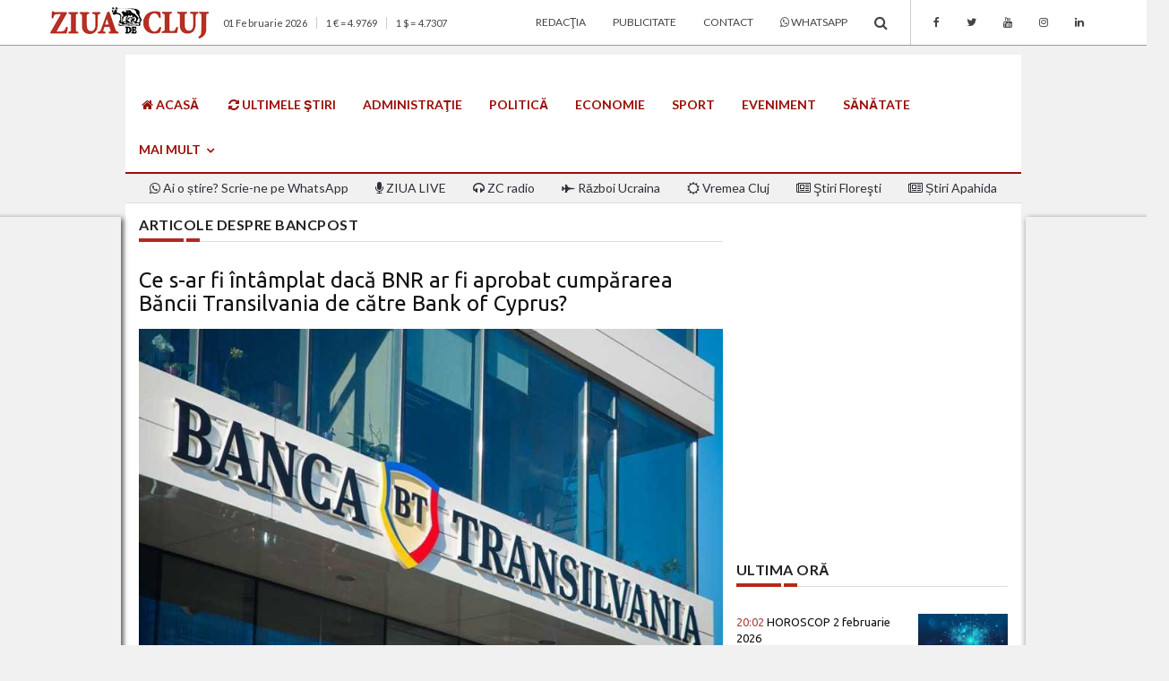

--- FILE ---
content_type: text/html; charset=UTF-8
request_url: https://zcj.ro/tag/bancpost
body_size: 23880
content:
<!DOCTYPE html>
<html lang="ro" class="no-mobile">
    <head>
        <meta charset="utf-8" />
<meta http-equiv="x-ua-compatible" content="ie=edge" />
<base href="https://zcj.ro/" />
<title>Ziua de Cluj | Articole despre bancpost</title>
<meta name="description" content="Articole despre bancpost">

<meta property="fb:app_id" content="153424835314778" />


<meta name="viewport" content="width=device-width, initial-scale = 1.0, user-scalable = no">

<link rel="canonical" href="https://zcj.ro/tag/bancpost/">

<meta name="author" content="Burzcast" />

<meta content="telephone=no" name="format-detection" />
<meta name="HandheldFriendly" content="true" />

<link href="https://fonts.googleapis.com/css?family=Lato:300,400,700|Ubuntu:300,400,700" rel="stylesheet">
<link rel="stylesheet" href="/css/font-awesome/font-awesome.min.css">

<link rel="stylesheet" href="/css/bootstrap/bootstrap.min.css" />
<link rel="stylesheet" href="/css/headers/yamm.css" />

<link rel="stylesheet" href="/css/magnific-popup/magnific-popup.css" />
<link rel="stylesheet" href="/css/metis-menu/metisMenu.min.css" />
<link rel="stylesheet" href="/css/animate/animate.min.css" />
<link rel="stylesheet" href="/css/custom.12.04.2018.css" />

<link rel="icon" type="image/x-icon" href="favicon.ico" />

<script defer data-domain="zcj.ro" src="https://plausible.io/js/script.js"></script>

<!--[if lt IE 9 ]>
<script src="js/html5shiv.min.js" type="text/javascript"></script>
<meta content="no" http-equiv="imagetoolbar">
<![endif]-->

<script>
var baseUrl = 'https://zcj.ro/';
</script>

<script src=https://cmp.gemius.com/cmp/v2/stub.js></script>
<script async src=https://cmp.gemius.com/cmp/v2/cmp.js></script>
<script>
window.__cmpConfig = {
    customUI: {
        language: null,
        websiteName: '',
        stylesLocation: '',
        title: '',
        logoLocation: '',
        titleLink: '',
        strings: {},
        footerMode: true
    },
    logging: 'info',
    gdprApplies: true,
    appliesGlobally: true,
    allowedVendors: null,
    allowedPurposes: null,
    allowedSpecialFeatures: null,
    cookiePerSubDomain: true,
    minRetryTime: (60 * 60 * 24 * 30),
    forceUI: false,
    use1stPartyCookieAsFallback: true,
    useOnly1stPartyCookie: false
};
</script>

<script data-ad-client="ca-pub-2745885189263942" async src="https://pagead2.googlesyndication.com/pagead/js/adsbygoogle.js"></script>

<!-- Google tag (gtag.js) -->
<script async src="https://www.googletagmanager.com/gtag/js?id=G-238XEF31Y0"></script>
<script>
  window.dataLayer = window.dataLayer || [];
  function gtag(){dataLayer.push(arguments);}
  gtag('js', new Date());

  gtag('config', 'G-238XEF31Y0');
</script>

<meta property="fb:pages" content="337159212964962" />

<meta name="google-site-verification" content="_Ih0B5fWQDtsNf8tMODmzBk1PBCob_K4GaBWCfeAW2I" />

<script src="https://cdn.onesignal.com/sdks/OneSignalSDK.js" async=""></script>
<script>
  window.OneSignal = window.OneSignal || [];
  OneSignal.push(function() {
    OneSignal.init({
      appId: "cb1876af-975a-4ce9-b99b-df7dbe0c1ac9",
    });
  });
</script>

<script type="text/javascript" src="//ro.adocean.pl/files/js/ado.js"></script>
<script type="text/javascript">
/* (c)AdOcean 2003-2021 */
        if(typeof ado!=="object"){ado={};ado.config=ado.preview=ado.placement=ado.master=ado.slave=function(){};}
        ado.config({mode: "old", xml: false, consent: true, characterEncoding: true});
        ado.preview({enabled: true});
</script>

<!-- start master -->
<script type="text/javascript">
/* (c)AdOcean 2003-2021, MASTER: zcj_ro.ziuadecluj_desktop.AllSite */
ado.master({id: 'hzMwWkt7J7TEt0b5vQmUs0wuQV.ejYcQLtqNlmVlJvb.77', server: 'ro.adocean.pl' });
</script>
<!--  end master  -->

<script type="text/javascript" src="//ro.adocean.pl/files/js/ado.js"></script>
<script type="text/javascript">
/* (c)AdOcean 2003-2021 */
        if(typeof ado!=="object"){ado={};ado.config=ado.preview=ado.placement=ado.master=ado.slave=function(){};}
        ado.config({mode: "old", xml: false, consent: true, characterEncoding: true});
        ado.preview({enabled: true});
</script>

<!-- start master -->
<script type="text/javascript">
/* (c)AdOcean 2003-2021, MASTER: zcj_ro.ziuadecluj_desktop.HomePage */
ado.master({id: 'hEdQD_zy50usWAbKwfYKahkBjOUA5ZCv37TvHsOf.TT.C7', server: 'ro.adocean.pl' });
</script>
<!--  end master  -->

<script type="text/javascript" src="//ro.adocean.pl/files/js/ado.js"></script>
<script type="text/javascript">
/* (c)AdOcean 2003-2021 */
        if(typeof ado!=="object"){ado={};ado.config=ado.preview=ado.placement=ado.master=ado.slave=function(){};}
        ado.config({mode: "old", xml: false, consent: true, characterEncoding: true});
        ado.preview({enabled: true});
</script>

<!-- start master -->
<script type="text/javascript">
/* (c)AdOcean 2003-2021, MASTER: zcj_ro.ziuadecluj_mobile.AllSite */
ado.master({id: 'KUGgAUFxlxhtGvHj5qHkhg3fHXqxYUdO4z_VKCSUQ7L.i7', server: 'ro.adocean.pl' });
</script>
<!--  end master  -->

<script type="text/javascript" src="//ro.adocean.pl/files/js/ado.js"></script>
<script type="text/javascript">
/* (c)AdOcean 2003-2021 */
        if(typeof ado!=="object"){ado={};ado.config=ado.preview=ado.placement=ado.master=ado.slave=function(){};}
        ado.config({mode: "old", xml: false, consent: true, characterEncoding: true});
        ado.preview({enabled: true});
</script>

<!-- start master -->
<script type="text/javascript">
/* (c)AdOcean 2003-2021, MASTER: zcj_ro.ziuadecluj_mobile.HomePage */
ado.master({id: 'wOg6akv6kyv54Lht.Y1qDBi4DlMoHNsjz9M4QPifKT7.57', server: 'ro.adocean.pl' });
</script>
<!--  end master  -->

<script data-ad-client="ca-pub-3025304393102379" async src="https://pagead2.googlesyndication.com/pagead/js/adsbygoogle.js"></script>

<script async src="https://pagead2.googlesyndication.com/pagead/js/adsbygoogle.js?client=ca-pub-3025304393102379"
     crossorigin="anonymous"></script>

<script id="mcjs">!function(c,h,i,m,p){m=c.createElement(h),p=c.getElementsByTagName(h)[0],m.async=1,m.src=i,p.parentNode.insertBefore(m,p)}(document,"script","https://chimpstatic.com/mcjs-connected/js/users/5dc0b2d91e802d48fb5ec3e99/ce616a6712c078823b864480f.js");</script>

<script src="//ads.winmediasyndication.ro/zcj/onlineads.js"></script>

<script async src="https://fundingchoicesmessages.google.com/i/pub-2745885189263942?ers=1" nonce="ARhsZE5pmm77yOvfj2r_3w"></script><script nonce="ARhsZE5pmm77yOvfj2r_3w">(function() {function signalGooglefcPresent() {if (!window.frames['googlefcPresent']) {if (document.body) {const iframe = document.createElement('iframe'); iframe.style = 'width: 0; height: 0; border: none; z-index: -1000; left: -1000px; top: -1000px;'; iframe.style.display = 'none'; iframe.name = 'googlefcPresent'; document.body.appendChild(iframe);} else {setTimeout(signalGooglefcPresent, 0);}}}signalGooglefcPresent();})();</script>

<script>(function(){/*

 Copyright The Closure Library Authors.
 SPDX-License-Identifier: Apache-2.0
*/
'use strict';var aa=function(a){var b=0;return function(){return b<a.length?{done:!1,value:a[b++]}:{done:!0}}},ba="function"==typeof Object.create?Object.create:function(a){var b=function(){};b.prototype=a;return new b},k;if("function"==typeof Object.setPrototypeOf)k=Object.setPrototypeOf;else{var m;a:{var ca={a:!0},n={};try{n.__proto__=ca;m=n.a;break a}catch(a){}m=!1}k=m?function(a,b){a.__proto__=b;if(a.__proto__!==b)throw new TypeError(a+" is not extensible");return a}:null}
var p=k,q=function(a,b){a.prototype=ba(b.prototype);a.prototype.constructor=a;if(p)p(a,b);else for(var c in b)if("prototype"!=c)if(Object.defineProperties){var d=Object.getOwnPropertyDescriptor(b,c);d&&Object.defineProperty(a,c,d)}else a[c]=b[c];a.v=b.prototype},r=this||self,da=function(){},t=function(a){return a};var u;var w=function(a,b){this.g=b===v?a:""};w.prototype.toString=function(){return this.g+""};var v={},x=function(a){if(void 0===u){var b=null;var c=r.trustedTypes;if(c&&c.createPolicy){try{b=c.createPolicy("goog#html",{createHTML:t,createScript:t,createScriptURL:t})}catch(d){r.console&&r.console.error(d.message)}u=b}else u=b}a=(b=u)?b.createScriptURL(a):a;return new w(a,v)};var A=function(){return Math.floor(2147483648*Math.random()).toString(36)+Math.abs(Math.floor(2147483648*Math.random())^Date.now()).toString(36)};var B={},C=null;var D="function"===typeof Uint8Array;function E(a,b,c){return"object"===typeof a?D&&!Array.isArray(a)&&a instanceof Uint8Array?c(a):F(a,b,c):b(a)}function F(a,b,c){if(Array.isArray(a)){for(var d=Array(a.length),e=0;e<a.length;e++){var f=a[e];null!=f&&(d[e]=E(f,b,c))}Array.isArray(a)&&a.s&&G(d);return d}d={};for(e in a)Object.prototype.hasOwnProperty.call(a,e)&&(f=a[e],null!=f&&(d[e]=E(f,b,c)));return d}
function ea(a){return F(a,function(b){return"number"===typeof b?isFinite(b)?b:String(b):b},function(b){var c;void 0===c&&(c=0);if(!C){C={};for(var d="ABCDEFGHIJKLMNOPQRSTUVWXYZabcdefghijklmnopqrstuvwxyz0123456789".split(""),e=["+/=","+/","-_=","-_.","-_"],f=0;5>f;f++){var h=d.concat(e[f].split(""));B[f]=h;for(var g=0;g<h.length;g++){var l=h[g];void 0===C[l]&&(C[l]=g)}}}c=B[c];d=Array(Math.floor(b.length/3));e=c[64]||"";for(f=h=0;h<b.length-2;h+=3){var y=b[h],z=b[h+1];l=b[h+2];g=c[y>>2];y=c[(y&3)<<
4|z>>4];z=c[(z&15)<<2|l>>6];l=c[l&63];d[f++]=""+g+y+z+l}g=0;l=e;switch(b.length-h){case 2:g=b[h+1],l=c[(g&15)<<2]||e;case 1:b=b[h],d[f]=""+c[b>>2]+c[(b&3)<<4|g>>4]+l+e}return d.join("")})}var fa={s:{value:!0,configurable:!0}},G=function(a){Array.isArray(a)&&!Object.isFrozen(a)&&Object.defineProperties(a,fa);return a};var H;var J=function(a,b,c){var d=H;H=null;a||(a=d);d=this.constructor.u;a||(a=d?[d]:[]);this.j=d?0:-1;this.h=null;this.g=a;a:{d=this.g.length;a=d-1;if(d&&(d=this.g[a],!(null===d||"object"!=typeof d||Array.isArray(d)||D&&d instanceof Uint8Array))){this.l=a-this.j;this.i=d;break a}void 0!==b&&-1<b?(this.l=Math.max(b,a+1-this.j),this.i=null):this.l=Number.MAX_VALUE}if(c)for(b=0;b<c.length;b++)a=c[b],a<this.l?(a+=this.j,(d=this.g[a])?G(d):this.g[a]=I):(d=this.l+this.j,this.g[d]||(this.i=this.g[d]={}),(d=this.i[a])?
G(d):this.i[a]=I)},I=Object.freeze(G([])),K=function(a,b){if(-1===b)return null;if(b<a.l){b+=a.j;var c=a.g[b];return c!==I?c:a.g[b]=G([])}if(a.i)return c=a.i[b],c!==I?c:a.i[b]=G([])},M=function(a,b){var c=L;if(-1===b)return null;a.h||(a.h={});if(!a.h[b]){var d=K(a,b);d&&(a.h[b]=new c(d))}return a.h[b]};J.prototype.toJSON=function(){var a=N(this,!1);return ea(a)};
var N=function(a,b){if(a.h)for(var c in a.h)if(Object.prototype.hasOwnProperty.call(a.h,c)){var d=a.h[c];if(Array.isArray(d))for(var e=0;e<d.length;e++)d[e]&&N(d[e],b);else d&&N(d,b)}return a.g},O=function(a,b){H=b=b?JSON.parse(b):null;a=new a(b);H=null;return a};J.prototype.toString=function(){return N(this,!1).toString()};var P=function(a){J.call(this,a)};q(P,J);function ha(a){var b,c=(a.ownerDocument&&a.ownerDocument.defaultView||window).document,d=null===(b=c.querySelector)||void 0===b?void 0:b.call(c,"script[nonce]");(b=d?d.nonce||d.getAttribute("nonce")||"":"")&&a.setAttribute("nonce",b)};var Q=function(a,b){b=String(b);"application/xhtml+xml"===a.contentType&&(b=b.toLowerCase());return a.createElement(b)},R=function(a){this.g=a||r.document||document};R.prototype.appendChild=function(a,b){a.appendChild(b)};var S=function(a,b,c,d,e,f){try{var h=a.g,g=Q(a.g,"SCRIPT");g.async=!0;g.src=b instanceof w&&b.constructor===w?b.g:"type_error:TrustedResourceUrl";ha(g);h.head.appendChild(g);g.addEventListener("load",function(){e();d&&h.head.removeChild(g)});g.addEventListener("error",function(){0<c?S(a,b,c-1,d,e,f):(d&&h.head.removeChild(g),f())})}catch(l){f()}};var ia=r.atob("aHR0cHM6Ly93d3cuZ3N0YXRpYy5jb20vaW1hZ2VzL2ljb25zL21hdGVyaWFsL3N5c3RlbS8xeC93YXJuaW5nX2FtYmVyXzI0ZHAucG5n"),ja=r.atob("WW91IGFyZSBzZWVpbmcgdGhpcyBtZXNzYWdlIGJlY2F1c2UgYWQgb3Igc2NyaXB0IGJsb2NraW5nIHNvZnR3YXJlIGlzIGludGVyZmVyaW5nIHdpdGggdGhpcyBwYWdlLg=="),ka=r.atob("RGlzYWJsZSBhbnkgYWQgb3Igc2NyaXB0IGJsb2NraW5nIHNvZnR3YXJlLCB0aGVuIHJlbG9hZCB0aGlzIHBhZ2Uu"),la=function(a,b,c){this.h=a;this.j=new R(this.h);this.g=null;this.i=[];this.l=!1;this.o=b;this.m=c},V=function(a){if(a.h.body&&!a.l){var b=
function(){T(a);r.setTimeout(function(){return U(a,3)},50)};S(a.j,a.o,2,!0,function(){r[a.m]||b()},b);a.l=!0}},T=function(a){for(var b=W(1,5),c=0;c<b;c++){var d=X(a);a.h.body.appendChild(d);a.i.push(d)}b=X(a);b.style.bottom="0";b.style.left="0";b.style.position="fixed";b.style.width=W(100,110).toString()+"%";b.style.zIndex=W(2147483544,2147483644).toString();b.style["background-color"]=ma(249,259,242,252,219,229);b.style["box-shadow"]="0 0 12px #888";b.style.color=ma(0,10,0,10,0,10);b.style.display=
"flex";b.style["justify-content"]="center";b.style["font-family"]="Roboto, Arial";c=X(a);c.style.width=W(80,85).toString()+"%";c.style.maxWidth=W(750,775).toString()+"px";c.style.margin="24px";c.style.display="flex";c.style["align-items"]="flex-start";c.style["justify-content"]="center";d=Q(a.j.g,"IMG");d.className=A();d.src=ia;d.style.height="24px";d.style.width="24px";d.style["padding-right"]="16px";var e=X(a),f=X(a);f.style["font-weight"]="bold";f.textContent=ja;var h=X(a);h.textContent=ka;Y(a,
e,f);Y(a,e,h);Y(a,c,d);Y(a,c,e);Y(a,b,c);a.g=b;a.h.body.appendChild(a.g);b=W(1,5);for(c=0;c<b;c++)d=X(a),a.h.body.appendChild(d),a.i.push(d)},Y=function(a,b,c){for(var d=W(1,5),e=0;e<d;e++){var f=X(a);b.appendChild(f)}b.appendChild(c);c=W(1,5);for(d=0;d<c;d++)e=X(a),b.appendChild(e)},W=function(a,b){return Math.floor(a+Math.random()*(b-a))},ma=function(a,b,c,d,e,f){return"rgb("+W(Math.max(a,0),Math.min(b,255)).toString()+","+W(Math.max(c,0),Math.min(d,255)).toString()+","+W(Math.max(e,0),Math.min(f,
255)).toString()+")"},X=function(a){a=Q(a.j.g,"DIV");a.className=A();return a},U=function(a,b){0>=b||null!=a.g&&0!=a.g.offsetHeight&&0!=a.g.offsetWidth||(na(a),T(a),r.setTimeout(function(){return U(a,b-1)},50))},na=function(a){var b=a.i;var c="undefined"!=typeof Symbol&&Symbol.iterator&&b[Symbol.iterator];b=c?c.call(b):{next:aa(b)};for(c=b.next();!c.done;c=b.next())(c=c.value)&&c.parentNode&&c.parentNode.removeChild(c);a.i=[];(b=a.g)&&b.parentNode&&b.parentNode.removeChild(b);a.g=null};var pa=function(a,b,c,d,e){var f=oa(c),h=function(l){l.appendChild(f);r.setTimeout(function(){f?(0!==f.offsetHeight&&0!==f.offsetWidth?b():a(),f.parentNode&&f.parentNode.removeChild(f)):a()},d)},g=function(l){document.body?h(document.body):0<l?r.setTimeout(function(){g(l-1)},e):b()};g(3)},oa=function(a){var b=document.createElement("div");b.className=a;b.style.width="1px";b.style.height="1px";b.style.position="absolute";b.style.left="-10000px";b.style.top="-10000px";b.style.zIndex="-10000";return b};var L=function(a){J.call(this,a)};q(L,J);var qa=function(a){J.call(this,a)};q(qa,J);var ra=function(a,b){this.l=a;this.m=new R(a.document);this.g=b;this.i=K(this.g,1);b=M(this.g,2);this.o=x(K(b,4)||"");this.h=!1;b=M(this.g,13);b=x(K(b,4)||"");this.j=new la(a.document,b,K(this.g,12))};ra.prototype.start=function(){sa(this)};
var sa=function(a){ta(a);S(a.m,a.o,3,!1,function(){a:{var b=a.i;var c=r.btoa(b);if(c=r[c]){try{var d=O(P,r.atob(c))}catch(e){b=!1;break a}b=b===K(d,1)}else b=!1}b?Z(a,K(a.g,14)):(Z(a,K(a.g,8)),V(a.j))},function(){pa(function(){Z(a,K(a.g,7));V(a.j)},function(){return Z(a,K(a.g,6))},K(a.g,9),K(a.g,10),K(a.g,11))})},Z=function(a,b){a.h||(a.h=!0,a=new a.l.XMLHttpRequest,a.open("GET",b,!0),a.send())},ta=function(a){var b=r.btoa(a.i);a.l[b]&&Z(a,K(a.g,5))};(function(a,b){r[a]=function(c){for(var d=[],e=0;e<arguments.length;++e)d[e-0]=arguments[e];r[a]=da;b.apply(null,d)}})("__h82AlnkH6D91__",function(a){"function"===typeof window.atob&&(new ra(window,O(qa,window.atob(a)))).start()});}).call(this);

window.__h82AlnkH6D91__("[base64]/[base64]/[base64]/[base64]");</script>

<script src="https://publisher.caroda.io/videoPlayer/caroda.min.js?ctok=6a2afe4b095653261466" crossorigin="anonymous" defer></script>

<script>
  var esadt;esadt||((esadt=esadt||{}).cmd=esadt.cmd||[],function(){var t=document.createElement("script");t.async=!0,t.id="esadt",t.type="text/javascript";var e="https:"==document.location.protocol;t.src=(e?"https:":"http:")+"///sspjs.eskimi.com/esadt.js",(e=document.getElementsByTagName("script")[0]).parentNode.insertBefore(t,e)}());
</script>

<script src="https://jsc.mgid.com/site/491051.js" async></script>                <meta name="cXenseParse:pageclass" content="frontpage"/>
        <meta name="cXenseParse:url" content="https://zcj.ro/tag/bancpost/"/>

    </head>
        <body style="background-color: #f1f1f1">
                <div id="fb-root"></div>
        <script>(function(d, s, id) { var js, fjs = d.getElementsByTagName(s)[0]; if (d.getElementById(id)) return; js = d.createElement(s); js.id = id; js.src = 'https://connect.facebook.net/en_US/sdk.js#xfbml=1&version=v2.12&appId=153424835314778&autoLogAppEvents=1'; fjs.parentNode.insertBefore(js, fjs);}(document, 'script', 'facebook-jssdk'));</script>
        
        
<!-- SEARCH MODAL -->
<div class="header-search open-search hidden-xs">
    <div class="container">
        <div class="row">
            <div class="col-sm-8 col-sm-offset-2 col-xs-10 col-xs-offset-1">
                <div class="navbar-search">
                    <form class="search-global" action="https://zcj.ro/">
                        <input class="search-global__input" type="text" placeholder="caută" autocomplete="off" name="cauta" value="" />
                        <button  onclick="this.form.submit()" class="search-global__btn"><i class="fa fa-search"></i></button>
                        <div class="search-global__note">Introdu termenii cautati si apasa enter la final.</div>
                    </form>
                </div>
            </div>
        </div>
    </div>
    <button class="search-close close" type="button"><i class="fa fa-times"></i>
    </button>
</div>

<!-- MENIU PENTRU MOBIL -->
<div class="mobile-menu-area light navbar-fixed-top hidden-sm hidden-md hidden-lg">
    <div class="mobile-menu" id="mobile-menu">
        <div class="ps" style="height: 100%; overflow-y: auto;">
            <div class="sidebar-nav">
                <ul class="nav side-menu metismenu">
                    <li class="sidebar-search">
                        <form class="input-group custom-search-form" action="https://zcj.ro/">
                            <input type="text" class="form-control" placeholder="caută" autocomplete="off" name="cauta" value="" />
                            <span class="input-group-btn">
                                <button class="btn mobile-menu-btn" onclick="this.form.submit()" type="button"><i class="fa fa-search"></i></button>
                            </span>
                        </form>
                    </li>
                    <li><a href="https://ftp.ziuadecj.ro/sort/data/"><i class="fa fa-refresh"></i> ULTIMELE ŞTIRI</a></li><li><a  target="_blank " href="https://wa.me/40733900606"><i class="fa fa-whatsapp"></i> Ai o știre? Scrie-ne pe WhatsApp</a></li><li><a href="https://ftp.ziuadecj.ro/tag/ziua%2Blive/"><i class="fa fa-microphone"></i> ZIUA LIVE</a></li><li><a href="https://ftp.ziuadecj.ro/radio.html"><i class="fa fa-headphones"></i> ZC radio</a></li><li><a href="https://ftp.ziuadecj.ro/administratie/">Administraţie</a></li><li><a href="https://ftp.ziuadecj.ro/politica/">Politica</a></li><li><a href="https://ftp.ziuadecj.ro/economie/">Economie</a></li><li><a href="https://ftp.ziuadecj.ro/social/">Social</a></li><li><a href="https://ftp.ziuadecj.ro/eveniment/">Eveniment</a></li><li><a href="https://ftp.ziuadecj.ro/sport/">Sport</a></li><li><a href="https://ftp.ziuadecj.ro/" class="has-arrow" aria-expanded="false">Mai multe</a><ul class="nav nav-second-level" aria-expanded="false"><li><a href="https://ftp.ziuadecj.ro/locuri-de-munca/">Locuri de muncă</a></li><li><a href="https://ftp.ziuadecj.ro/sanatate/">Sănătate</a></li><li><a href="https://ftp.ziuadecj.ro/justitie/">Justiţie</a></li><li><a href="https://ftp.ziuadecj.ro/educatie/">Educaţie</a></li><li><a href="https://ftp.ziuadecj.ro/editorial/">Editorial</a></li><li><a href="https://ftp.ziuadecj.ro/forum-zcj/">Forum ZCJ</a></li><li><a href="https://ftp.ziuadecj.ro/opinie/">Opinie</a></li><li><a href="https://ftp.ziuadecj.ro/cultura/">Cultură</a></li><li><a href="https://ftp.ziuadecj.ro/life-and-style/">Life</a></li><li><a href="https://ftp.ziuadecj.ro/tehnologie/">Tech - IT</a></li><li><a href="https://ftp.ziuadecj.ro/innovation/">Innovation</a></li><li><a href="https://ftp.ziuadecj.ro/religie/">Religie</a></li><li><a href="https://ftp.ziuadecj.ro/national/">Naţional</a></li><li><a href="https://ftp.ziuadecj.ro/externe/">Externe</a></li><li><a href="https://ftp.ziuadecj.ro/utile/">Utile</a></li><li><a href="https://ftp.ziuadecj.ro/mica-publicitate/">Mica publicitate</a></li><li><a href="https://ftp.ziuadecj.ro/promo/">Promo</a></li></ul></li><li><a href="#" class="has-arrow" aria-expanded="false">Transilvania</a><ul class="nav nav-second-level" aria-expanded="false"><li><a href="https://ftp.ziuadecj.ro/alba/">Alba</a></li><li><a href="https://ftp.ziuadecj.ro/bihor/">Bihor</a></li><li><a href="https://ftp.ziuadecj.ro/sibiu/">Sibiu</a></li></ul></li><li><a href="https://ftp.ziuadecj.ro/publicitate.html">Publicitate</a></li><li><a href="https://ftp.ziuadecj.ro/redactia.html">Redacţia</a></li><li><a href="https://ftp.ziuadecj.ro/contact.html">Contact</a></li>                                        <li>
                    <div class="social">
                        <ul>
                                                        <li><a class="social_fb" href="https://www.facebook.com/ziuadecluj/" target="_blank" class="facebook"><i class="fa fa-facebook"></i> </a></li>
                                                        <li><a class="social_tw" href="https://twitter.com/ziuadecluj" target="_blank" class="facebook"><i class="fa fa-twitter"></i> </a></li>
                                                        <li><a class="social_yo" href="http://www.youtube.com/@ZiuadeCluj1" target="_blank" class="facebook"><i class="fa fa-youtube"></i> </a></li>
                                                        <li><a class="social_in" href="https://www.instagram.com/ziuadecluj/" target="_blank" class="facebook"><i class="fa fa-instagram"></i> </a></li>
                                                        <li><a class="social_li" href="https://www.linkedin.com/company/ziua-de-cluj/" target="_blank" class="facebook"><i class="fa fa-linkedin"></i> </a></li>
                                                    </ul>
                    </div>
                    </li>
                                    </ul>
            </div>
        </div>
    </div>
    <div class="container text-center">
        <a href="https://zcj.ro/"><img alt="Ziua de Cluj" src="images/ziuadecluj.png" /></a>
        <div id="showLeft" class="nav-icon">
            <span></span>
            <span></span>
            <span></span>
            <span></span>
        </div>
    </div>
</div>

<!-- BARA STICKY SUS -->
<nav class="navbar navbar-static-top light top-navbar hidden-xs dt-sticky">
  <div class="container">
    <div class="navbar-header">
        <a class="navbar-brand" href="https://zcj.ro/">
          <img alt="Ziua de Cluj" src="images/ziuadecluj.png" />
        </a>
    </div>

    <div class="collapse navbar-collapse">
        <ul class="nav navbar-nav navbar-right">
            <li><a href="https://zcj.ro/sort/data/">ULTIMELE ŞTIRI</a></li><li><a href="https://zcj.ro/administratie/">Administraţie</a></li><li><a href="https://zcj.ro/politica/">Politica</a></li><li><a href="https://zcj.ro/economie/">Economie</a></li><li><a href="https://zcj.ro/social/">Social</a></li><li><a href="https://zcj.ro/eveniment/">Eveniment</a></li><li><a href="https://zcj.ro/sport/">Sport</a></li><li class="dropdown"><a href="#" class="dropdown-toggle" data-toggle="dropdown" role="button" aria-haspopup="true" aria-expanded="false">MAI MULTE <span class="caret"></span></a><ul class="dropdown-menu"><li><a href="https://zcj.ro/radio.html"><i class="fa fa-headphones"></i> ZC radio</a></li><li><a href="https://zcj.ro/sanatate/">Sănătate</a></li><li><a href="https://zcj.ro/justitie/">Justiţie</a></li><li><a href="https://zcj.ro/educatie/">Educaţie</a></li><li><a href="https://zcj.ro/cultura/">Cultură</a></li><li><a href="https://zcj.ro/religie/">Religie</a></li><li><a href="https://zcj.ro/life-and-style/">Life</a></li><li><a href="https://zcj.ro/tehnologie/">Tech - IT</a></li><li><a href="https://zcj.ro/externe/">Externe</a></li><li><a href="https://zcj.ro/editorial/">Editorial</a></li><li><a href="https://zcj.ro/forum-zcj/">Forum ZCJ</a></li><li><a href="https://zcj.ro/opinie/">Opinie</a></li><li><a href="https://zcj.ro/national/">Național</a></li><li><a href="https://zcj.ro/utile/">Utile</a></li><li><a href="https://zcj.ro/promo/">Promo</a></li><li><a href="https://zcj.ro/mica-publicitate/">Mica Publicitate</a></li></ul></li><li class="dropdown"><a href="#" class="dropdown-toggle" data-toggle="dropdown" role="button" aria-haspopup="true" aria-expanded="false">Transilvania <span class="caret"></span></a><ul class="dropdown-menu"><li><a href="https://zcj.ro/alba/">Alba</a></li><li><a href="https://zcj.ro/bihor/">Bihor</a></li><li><a href="https://zcj.ro/sibiu/">Sibiu</a></li></ul></li>            <li><a href="#" class="btn_header_search icon"><span class="fa fa-search"></span></a></li>
        </ul>
    </div>

  </div>
</nav>

<!-- BARA DE SUS -->
<nav class="navbar navbar-static-top light top-navbar hidden-xs">
  <div class="container">
    <div class="navbar-header">
        <a class="navbar-brand" href="https://zcj.ro/">
          <img alt="Ziua de Cluj" src="images/ziuadecluj.png" />
        </a>
    </div>
    <div class="collapse navbar-collapse">
        <p class="navbar-text hidden-sm hidden-md">01 Februarie 2026<span class="dt-divider"></span>1 &euro; = 4.9769<span class="dt-divider"></span>1 $ = 4.7307</p>        <ul class="nav navbar-nav navbar-right">
            <li><a href="https://zcj.ro/redactia.html">Redacţia</a></li><li><a href="https://zcj.ro/publicitate.html">Publicitate</a></li><li><a href="https://zcj.ro/contact.html">Contact</a></li><li><a  target="_blank " href="https://wa.me/40733900606"><i class="fa fa-whatsapp"></i> WhatsApp</a></li>            <li><a href="#" class="btn_header_search icon"><span class="fa fa-search"></span></a></li>
                                            <li class="hidden-sm dt-divider"><a class="social_fb" href="https://www.facebook.com/ziuadecluj/" target="_blank" class="facebook"><i class="fa fa-facebook"></i> </a></li>
                                <li class="hidden-sm"><a class="social_tw" href="https://twitter.com/ziuadecluj" target="_blank" class="facebook"><i class="fa fa-twitter"></i> </a></li>
                                <li class="hidden-sm"><a class="social_yo" href="http://www.youtube.com/@ZiuadeCluj1" target="_blank" class="facebook"><i class="fa fa-youtube"></i> </a></li>
                                <li class="hidden-sm"><a class="social_in" href="https://www.instagram.com/ziuadecluj/" target="_blank" class="facebook"><i class="fa fa-instagram"></i> </a></li>
                                <li class="hidden-sm"><a class="social_li" href="https://www.linkedin.com/company/ziua-de-cluj/" target="_blank" class="facebook"><i class="fa fa-linkedin"></i> </a></li>
                                    </ul>
    </div>
  </div>
</nav>

    <div class="container" style="position: relative; margin-top: -30px; z-index: 1000">
      <div class="fb-like" style="margin-left: 40px" data-href="https://www.facebook.com/ziuadecluj/" data-width="91px" data-layout="button_count" data-action="like" data-show-faces="true" data-share="false"></div>
  </div>
  
<!-- ZONA DE 90px INALTIME PENTRU RECLAMA FULL SCREEN -->
<div class="container dt-container mobile-margin-top">
    <div class="row dt-row bg-alb pad-top">
        <div class="col-xs-12 ad-below-menu mb">
                                            <div class="ad-placeholder"><!-- Revive Adserver Asynchronous JS Tag - Generated with Revive Adserver v5.4.1 -->
<ins data-revive-zoneid="97" data-revive-id="e5ab70c6786587de04e8857f7aaa5172"></ins>
<script async src="//ad.zcj.ro/www/delivery/asyncjs.php"></script></div>
                                    </div>
    </div>
</div>

<!-- MENIUL PRINCIPAL -->
<nav class="navbar main-navbar hidden-xs">
    <div class="container dt-container">
        <div class="collapse navbar-collapse">
            <ul class="nav navbar-nav">
                <li><a href="https://www.zcj.ro/" class="upper"><i class="fa fa-home"></i> ACASĂ</a></li><li><a href="https://www.zcj.ro/sort/data/" class="upper"><i class="fa fa-refresh"></i> ULTIMELE ŞTIRI</a></li><li><a href="https://www.zcj.ro/administratie/" class="upper">Administraţie</a></li><li><a href="https://www.zcj.ro/politica/" class="upper">Politică</a></li><li><a href="https://www.zcj.ro/economie/" class="upper">Economie</a></li><li><a href="https://www.zcj.ro/sport/" class="upper">Sport</a></li><li><a href="https://www.zcj.ro/eveniment/" class="upper">Eveniment</a></li><li><a href="https://www.zcj.ro/sanatate/" class="upper">Sănătate</a></li><li class="dropdown"><a href="https://www.zcj.ro/" class="dropdown-toggle upper" data-toggle="dropdown" aria-expanded="false">MAI MULT <span class="fa fa-angle-down"></span></a><ul class="dropdown-menu zoomIn"><li><a href="https://www.zcj.ro/justitie/" class="upper">Justiție</a></li><li><a href="https://www.zcj.ro/social/" class="upper">Social</a></li><li><a href="https://www.zcj.ro/educatie/" class="upper">Educație</a></li><li><a href="https://www.zcj.ro/forum-zcj/" class="upper">Forum ZCJ</a></li><li><a href="https://www.zcj.ro/opinie/" class="upper">Opinie</a></li><li><a href="https://www.zcj.ro/editorial/" class="upper">Editorial</a></li><li><a href="https://www.zcj.ro/cultura/" class="upper">Cultură</a></li><li><a href="https://www.zcj.ro/religie/" class="upper">Religie</a></li><li><a href="https://www.zcj.ro/life-and-style/" class="upper">Life</a></li><li><a href="https://www.zcj.ro/tehnologie/" class="upper">Tech - IT</a></li><li><a href="https://www.zcj.ro/externe/" class="upper">Externe</a></li><li><a href="https://www.zcj.ro/utile/" class="upper">Utile</a></li><li><a href="https://www.zcj.ro/locuri-de-munca/" class="upper"><i class="/locuri-de-munca/"></i> Locuri de muncă</a></li><li><a href="https://www.zcj.ro/promo/" class="upper">Promo</a></li><li><a href="https://www.zcj.ro/mica-publicitate/" class="upper">Mica Publicitate - Anunțuri</a></li><li class="dropdown-submenu"><a href="#">Transilvania</a><ul class="dropdown-menu fadeIn"><li><a href="https://www.zcj.ro/alba/" class="upper">Alba</a></li><li><a href="https://www.zcj.ro/bihor/" class="upper">Bihor</a></li><li><a href="https://www.zcj.ro/sibiu/" class="upper">Sibiu</a></li></ul></li></ul></li>            </ul>
        </div>
    </div>
</nav>

<nav class="navbar sub-main-navbar hidden-xs">
    <div class="container dt-container">
        <div class="collapse navbar-collapse">
            <ul class="nav navbar-nav">
                <li></i><a  target="_blank " href="https://wa.me/40733900606"><i class="fa fa-whatsapp"></i> Ai o știre? Scrie-ne pe WhatsApp</a></li><li></i><a href="https://zcj.ro/tag/ziua%2Blive/"><i class="fa fa-microphone"></i> ZIUA LIVE</a></li><li></i><a href="https://zcj.ro/radio.html"><i class="fa fa-headphones"></i> ZC radio</a></li><li></i><a href="https://zcj.ro/tag/ucraina/"><i class="fa fa-fighter-jet"></i> Război Ucraina</a></li><li></i><a href="https://zcj.ro/vremea-cluj.html"><i class="fa fa-sun-o"></i> Vremea Cluj</a></li><li></i><a href="https://zcj.ro/tag/floresti/"><i class="fa fa-newspaper-o"></i> Ştiri Floreşti</a></li><li></i><a href="https://zcj.ro/tag/apahida/"><i class="fa fa-newspaper-o"></i> Știri Apahida</a></li>            </ul>
        </div>
    </div>
</nav>


        <div class="container dt-container mb-40">
                            <div class="hidden-xs" style="position: absolute; top: 15px; left: -165px; width: 160px; height: 600px; box-shadow:2px 2px 6px #444">
                                                                    <div class="ad-placeholder"><!-- Revive Adserver Asynchronous JS Tag - Generated with Revive Adserver v5.4.1 -->
<ins data-revive-zoneid="88" data-revive-id="e5ab70c6786587de04e8857f7aaa5172"></ins>
<script async src="//ad.zcj.ro/www/delivery/asyncjs.php"></script></div>
                                                            </div>
            
                            <div class="hidden-xs" style="position: absolute; top: 15px; right: -165px; width: 160px; height: 600px; box-shadow:2px 2px 6px #444">
                                                                    <div class="ad-placeholder"><!-- Revive Adserver Asynchronous JS Tag - Generated with Revive Adserver v5.4.1 -->
<ins data-revive-zoneid="89" data-revive-id="e5ab70c6786587de04e8857f7aaa5172"></ins>
<script async src="//ad.zcj.ro/www/delivery/asyncjs.php"></script></div>
                                                            </div>
                        <div class="row dt-row bg-alb pad-top">
                <div class="clearfix">
                    <div class="col-xs-12 col-md-8 col-nopad-right">
                        <h3 class="titlu-1">Articole despre bancpost</h3>
                        <div class="headding-border"></div>

                                                    <h3 class="no-mt mb"><a href="https://zcj.ro/economie/ce-s-ar-fi-intamplat-daca-bnr-ar-fi-aprobat-cumpararea-bancii-transilvania-de-catre-bank-of-cyprus--205678.html">Ce s-ar fi întâmplat dacă BNR ar fi aprobat cumpărarea Băncii Transilvania de către Bank of Cyprus?</a></h3>
                            <div class="poza-articol mb">
                                <!-- <img class="full-width" alt="Ce s-ar fi întâmplat dacă BNR ar fi aprobat cumpărarea Băncii Transilvania de către Bank of Cyprus?" src="images/db/1_3_205678_1603429312_00559.jpg" /> -->
                                <a href="https://zcj.ro/economie/ce-s-ar-fi-intamplat-daca-bnr-ar-fi-aprobat-cumpararea-bancii-transilvania-de-catre-bank-of-cyprus--205678.html"><img class="full-width" alt="Ce s-ar fi întâmplat dacă BNR ar fi aprobat cumpărarea Băncii Transilvania de către Bank of Cyprus?" src="images/db/1_3_205678_1603429312_00559.jpg"></a>
                            </div>
                            <div class="post-info">
                                <div class="post-date-author">
                                    <div class="post-date"><i class="glyphicon glyphicon-time"></i> 08:04, <b>23 Oct 2020</b></div>
                                    <div class="post-author"><i class="fa fa-user"></i> Ziua de Cluj </div>
                                </div>
                                <p>Cele mai tensionate momente în perioada crizei economice a fost atacul asupra leului de la începutul crizei. Nicolae Cinteză, fostul şef al supravegherii bancare din România, spune că Banca Transilvania ar fi fost în pericol în acea perioadă să fie cumpărată de către Bank of Cyprus.</p>
                            </div>

                                                            <div class="row">
                                                                                                        <div class="col-xs-12"><div class="ad-placeholder"><iframe src="https://sonicssl.namehost.ro/cp/widgets/player/single/?p=8020" height="110" width="95%" scrolling="no" style="border:none;"></iframe></div></div>
                                                                                                    </div>
                            
                        
                        <div class="row">
	<div class="col-xs-12 col-sm-6 mb a2 m-xl1 m-sm1">
						<div class="item">
										<div class="post-wrapper">
						<div class="post-category sp">
							<span class="label label-default">10:45, 11 Aug 2020</span>
						</div>
						<div class="row">
													<div class="col-xs-7 col-sm-12">
								<h3><a href="https://zcj.ro/economie/banca-transilvania-a-angajat-2200-de-oameni-intre-cele-doua-crize--202891.html">Banca Transilvania a angajat 2.200 de oameni între cele două crize</a></h3>
							</div>
							<div class="col-xs-5 col-sm-12">
								<div class="post-thumb mb-5">
									<a href="https://zcj.ro/economie/banca-transilvania-a-angajat-2200-de-oameni-intre-cele-doua-crize--202891.html"><img class="img-responsive" src="images/db/1_3_202891_1597131732_02780_sm.jpg" alt="Banca Transilvania a angajat 2.200 de oameni între cele două crize"></a>
																	</div>
							</div>
												</div>
					</div>
					<div class="post-info">
						<p class="hidden-xs">Trei bănci din România au făcut mai multe angajări, iar șapte, mai mult concedieri în ultimii 10 ani. Clujul se află într-o poziție privilegiată.   </p>
					</div>
									</div>
			</div>
		<div class="col-xs-12 col-sm-6 mb a2 m-xl0 m-sm2">
						<div class="item">
										<div class="post-wrapper">
						<div class="post-category sp">
							<span class="label label-default">11:04, 27 Feb 2020</span>
						</div>
						<div class="row">
													<div class="col-xs-7 col-sm-12">
								<h3><a href="https://zcj.ro/economie/banca-transilvania-a-finantat-economia-romaniei-cu-2-miliarde-de-euro--195010.html">Banca Transilvania a finanțat economia României cu 2 miliarde de euro</a></h3>
							</div>
							<div class="col-xs-5 col-sm-12">
								<div class="post-thumb mb-5">
									<a href="https://zcj.ro/economie/banca-transilvania-a-finantat-economia-romaniei-cu-2-miliarde-de-euro--195010.html"><img class="img-responsive" src="images/db/1_3_195010_1582794877_05504_sm.jpg" alt="Banca Transilvania a finanțat economia României cu 2 miliarde de euro"></a>
																	</div>
							</div>
												</div>
					</div>
					<div class="post-info">
						<p class="hidden-xs">Societatea bancară clujeană a acordat companiilor finanțări de 10,5 miliarde de lei, în special celor profilate pe producție, comerț și IT.</p>
					</div>
									</div>
			</div>
	<div class="clearfix"></div>	<div class="col-xs-12 col-sm-6 mb a2 m-xl1 m-sm0">
					<div class="ad-placeholder mt"><!-- Revive Adserver Asynchronous JS Tag - Generated with Revive Adserver v5.4.1 -->
<ins data-revive-zoneid="66" data-revive-id="e5ab70c6786587de04e8857f7aaa5172"></ins>
<script async src="//ad.zcj.ro/www/delivery/asyncjs.php"></script></div>
			</div>
		<div class="col-xs-12 col-sm-6 mb a2 m-xl0 m-sm1">
						<div class="item">
										<div class="post-wrapper">
						<div class="post-category sp">
							<span class="label label-default">12:16, 19 Iul 2019</span>
						</div>
						<div class="row">
													<div class="col-xs-7 col-sm-12">
								<h3><a href="https://zcj.ro/economie/unicornul-uipath-introduce-in-romania-recuperatorul-robot--188048.html">Unicornul UiPath introduce în România recuperatorul robot</a></h3>
							</div>
							<div class="col-xs-5 col-sm-12">
								<div class="post-thumb mb-5">
									<a href="https://zcj.ro/economie/unicornul-uipath-introduce-in-romania-recuperatorul-robot--188048.html"><img class="img-responsive" src="images/db/1_3_188048_1563528536_04422_sm.jpg" alt="Unicornul UiPath introduce în România recuperatorul robot"></a>
																	</div>
							</div>
												</div>
					</div>
					<div class="post-info">
						<p class="hidden-xs">Compania IT care și-a deschis un centru de cercetare-dezvoltare la Cluj va implementa în România primul robot software din industria de management al creanţelor.</p>
					</div>
									</div>
			</div>
	<div class="clearfix"></div>	<div class="col-xs-12 col-sm-6 mb a2 m-xl1 m-sm2">
						<div class="item">
										<div class="post-wrapper">
						<div class="post-category sp">
							<span class="label label-default">14:33, 26 Mar 2019</span>
						</div>
						<div class="row">
													<div class="col-xs-7 col-sm-12">
								<h3><a href="https://zcj.ro/economie/grupul-bt-s-a-aliat-cu-flanco-erb-si-bt-direct-vor-fuziona--184150.html">Grupul BT s-a aliat cu Flanco. ERB și BT Direct vor fuziona</a></h3>
							</div>
							<div class="col-xs-5 col-sm-12">
								<div class="post-thumb mb-5">
									<a href="https://zcj.ro/economie/grupul-bt-s-a-aliat-cu-flanco-erb-si-bt-direct-vor-fuziona--184150.html"><img class="img-responsive" src="images/db/1_3_184150_1553604253_01688_sm.jpg" alt="Grupul BT s-a aliat cu Flanco. ERB și BT Direct vor fuziona"></a>
																	</div>
							</div>
												</div>
					</div>
					<div class="post-info">
						<p class="hidden-xs">Compania ERB Retail Services, achiziționată de Banca Transilvania odată cu Bancpost, va fuziona cu BT Direct în prima parte a acestui an.</p>
					</div>
									</div>
			</div>
		<div class="col-xs-12 col-sm-6 mb a2 m-xl0 m-sm0">
						<div class="item">
										<div class="post-wrapper">
						<div class="post-category sp">
							<span class="label label-default">15:13, 28 Ian 2019</span>
						</div>
						<div class="row">
													<div class="col-xs-7 col-sm-12">
								<h3><a href="https://zcj.ro/economie/vodafone-si-a-luat-director-de-la-banca-transilvania--182192.html">Vodafone și-a luat director de la Banca Transilvania</a></h3>
							</div>
							<div class="col-xs-5 col-sm-12">
								<div class="post-thumb mb-5">
									<a href="https://zcj.ro/economie/vodafone-si-a-luat-director-de-la-banca-transilvania--182192.html"><img class="img-responsive" src="images/db/1_3_182192_1548681259_00926_sm.jpg" alt="Vodafone și-a luat director de la Banca Transilvania"></a>
																	</div>
							</div>
												</div>
					</div>
					<div class="post-info">
						<p class="hidden-xs">Livia Dumitrescu se va alătura de luna viitoare echipei Vodafone România ca Legal and External Affairs Director și membru al echipei executive.</p>
					</div>
									</div>
			</div>
	<div class="clearfix"></div>	<div class="col-xs-12 col-sm-6 mb a2 m-xl1 m-sm1">
						<div class="item">
										<div class="post-wrapper">
						<div class="post-category sp">
							<span class="label label-default">12:57, 24 Ian 2019</span>
						</div>
						<div class="row">
													<div class="col-xs-7 col-sm-12">
								<h3><a href="https://zcj.ro/economie/cum-arata-banca-transilvania-dupa-preluarea-bancpost-capital-social-1-miliard-de-euro-valoare-la-bursa-2-miliarde--182093.html">Cum arată BT după preluarea Bancpost. Capital social 1 miliard de euro, valoare la bursă 2 miliarde</a></h3>
							</div>
							<div class="col-xs-5 col-sm-12">
								<div class="post-thumb mb-5">
									<a href="https://zcj.ro/economie/cum-arata-banca-transilvania-dupa-preluarea-bancpost-capital-social-1-miliard-de-euro-valoare-la-bursa-2-miliarde--182093.html"><img class="img-responsive" src="images/db/1_3_182093_1548326775_08652_sm.jpg" alt="Cum arată BT după preluarea Bancpost. Capital social 1 miliard de euro, valoare la bursă 2 miliarde"></a>
																	</div>
							</div>
												</div>
					</div>
					<div class="post-info">
						<p class="hidden-xs">Capitalul social al Băncii Transilvania a fost majorat la 4,8 miliarde de lei, în urma fuziunii prin absorbţie dintre banca din Cluj şi Bancpost, proces înregistrat de către Depozitarul Central.</p>
					</div>
									</div>
			</div>
		<div class="col-xs-12 col-sm-6 mb a2 m-xl0 m-sm2">
						<div class="item">
										<div class="post-wrapper">
						<div class="post-category sp">
							<span class="label label-default">11:11, 7 Ian 2019</span>
						</div>
						<div class="row">
													<div class="col-xs-7 col-sm-12">
								<h3><a href="https://zcj.ro/economie/grupul-banca-transilvania-a-ajuns-la-10000-de-angajati--181504.html">Grupul Banca Transilvania a ajuns la 10.000 de angajați</a></h3>
							</div>
							<div class="col-xs-5 col-sm-12">
								<div class="post-thumb mb-5">
									<a href="https://zcj.ro/economie/grupul-banca-transilvania-a-ajuns-la-10000-de-angajati--181504.html"><img class="img-responsive" src="images/db/1_3_181504_1546852777_06825_sm.jpg" alt="Grupul Banca Transilvania a ajuns la 10.000 de angajați"></a>
																	</div>
							</div>
												</div>
					</div>
					<div class="post-info">
						<p class="hidden-xs">Banca Transilvania Cluj și Bancpost București au finalizat fuziunea și ar putea ajunge pe primul loc în sistemul bancar local. Managementul BT a anunțat că a fuzionat cu Bancpost în 31 decembrie. </p>
					</div>
									</div>
			</div>
	<div class="clearfix"></div>	<div class="col-xs-12 col-sm-6 mb a2 m-xl1 m-sm0">
						<div class="item">
										<div class="post-wrapper">
						<div class="post-category sp">
							<span class="label label-default">20:03, 3 Ian 2019</span>
						</div>
						<div class="row">
													<div class="col-xs-7 col-sm-12">
								<h3><a href="https://zcj.ro/economie/bancpost-intra-in-istorie-sefii-bancii-transilvania-se-uita-spre-noi-achizitii--181405.html">Bancpost intră în istorie. Șefii Băncii Transilvania se uită spre noi achiziții</a></h3>
							</div>
							<div class="col-xs-5 col-sm-12">
								<div class="post-thumb mb-5">
									<a href="https://zcj.ro/economie/bancpost-intra-in-istorie-sefii-bancii-transilvania-se-uita-spre-noi-achizitii--181405.html"><img class="img-responsive" src="images/db/1_3_181405_1546468605_04457_sm.jpg" alt="Bancpost intră în istorie. Șefii Băncii Transilvania se uită spre noi achiziții"></a>
																	</div>
							</div>
												</div>
					</div>
					<div class="post-info">
						<p class="hidden-xs">Banca Transilvania (BT) Cluj şi Bancpost au devenit o singură bancă, după fuziunea realizată în 31 decembrie şi parcurgerea planului de integrare, pe parcursul a doar nouă luni. </p>
					</div>
									</div>
			</div>
		<div class="col-xs-12 col-sm-6 mb a2 m-xl0 m-sm1">
						<div class="item">
										<div class="post-wrapper">
						<div class="post-category sp">
							<span class="label label-default">10:11, 27 Dec 2018</span>
						</div>
						<div class="row">
													<div class="col-xs-7 col-sm-12">
								<h3><a href="https://zcj.ro/economie/fuziune-mai-sunt-patru-zile-pana-la-cel-mai-important-eveniment-de-business-al-anului-2018--181293.html">FUZIUNE | Mai sunt patru zile până la cel mai important eveniment de business al anului 2018</a></h3>
							</div>
							<div class="col-xs-5 col-sm-12">
								<div class="post-thumb mb-5">
									<a href="https://zcj.ro/economie/fuziune-mai-sunt-patru-zile-pana-la-cel-mai-important-eveniment-de-business-al-anului-2018--181293.html"><img class="img-responsive" src="images/db/1_3_181293_1545867701_01724_sm.jpg" alt="FUZIUNE | Mai sunt patru zile până la cel mai important eveniment de business al anului 2018"></a>
																			<div class="labels"><span class="label label-news-alert">News alert</span></div>
																	</div>
							</div>
												</div>
					</div>
					<div class="post-info">
						<p class="hidden-xs">Integrarea Bancpost în Banca Transilvania, începută în luna aprilie, a intrat în linie dreaptă, iar fuziunea celor doua bănci va avea loc în 31 decembrie.</p>
					</div>
									</div>
			</div>
	<div class="clearfix"></div></div>
                        
                        
                        <div class="row">
	<div class="col-xs-12 col-sm-4 mb a3 m-xl1 m-sm1">
						<div class="item">
										<div class="post-wrapper">
						<div class="post-category sp">
							<span class="label label-default">14:14, 22 Dec 2018</span>
						</div>
						<div class="row">
							<div class="col-xs-5 col-sm-12">
								<div class="post-thumb mb-5">
									<a href="https://zcj.ro/economie/cum-va-arata-banca-transilvania-dupa-integrarea-bancpost-rezultatele-fuziunii-prezentate-in-3-ianuarie--181211.html"><img class="img-responsive" src="images/db/1_3_181211_1545480964_02912_sm.jpg" alt="Cum va arăta Banca Transilvania după integrarea Bancpost. Graficul fuziunii"></a>
																	</div>
							</div>
							<div class="col-xs-7 pl-xs-0 col-sm-12">
								<h3><a href="https://zcj.ro/economie/cum-va-arata-banca-transilvania-dupa-integrarea-bancpost-rezultatele-fuziunii-prezentate-in-3-ianuarie--181211.html">Cum va arăta Banca Transilvania după integrarea Bancpost. Graficul fuziunii</a></h3>
							</div>
						</div>
					</div>
									</div>
			</div>
		<div class="col-xs-12 col-sm-4 mb a3 m-xl0 m-sm2">
						<div class="item">
										<div class="post-wrapper">
						<div class="post-category sp">
							<span class="label label-default">10:27, 13 Noi 2018</span>
						</div>
						<div class="row">
							<div class="col-xs-5 col-sm-12">
								<div class="post-thumb mb-5">
									<a href="https://zcj.ro/economie/banca-transilvania-va-primi-175000-de-persoane-creditate-de-la-bancpost-profit-de-1-miliard-la-noua-luni--179799.html"><img class="img-responsive" src="images/db/1_3_179799_1542097852_01927_sm.jpg" alt="Banca Transilvania va prelua 175.000 de clienți creditați de Bancpost. Profit de 1 miliard la 9 luni"></a>
																	</div>
							</div>
							<div class="col-xs-7 pl-xs-0 col-sm-12">
								<h3><a href="https://zcj.ro/economie/banca-transilvania-va-primi-175000-de-persoane-creditate-de-la-bancpost-profit-de-1-miliard-la-noua-luni--179799.html">Banca Transilvania va prelua 175.000 de clienți creditați de Bancpost. Profit de 1 miliard la 9 luni</a></h3>
							</div>
						</div>
					</div>
									</div>
			</div>
		<div class="col-xs-12 col-sm-4 mb a3 m-xl1 m-sm0">
						<div class="item">
										<div class="post-wrapper">
						<div class="post-category sp">
							<span class="label label-default">11:09, 25 Oct 2018</span>
						</div>
						<div class="row">
							<div class="col-xs-5 col-sm-12">
								<div class="post-thumb mb-5">
									<a href="https://zcj.ro/economie/banca-transilvania-a-aprobat-conversia-actiunilor-bancpost--179207.html"><img class="img-responsive" src="images/db/1_3_179207_1540455119_02981_sm.jpg" alt="Banca Transilvania a aprobat conversia acțiunilor Bancpost"></a>
																			<div class="labels"><span class="label label-update">Update</span></div>
																	</div>
							</div>
							<div class="col-xs-7 pl-xs-0 col-sm-12">
								<h3><a href="https://zcj.ro/economie/banca-transilvania-a-aprobat-conversia-actiunilor-bancpost--179207.html">Banca Transilvania a aprobat conversia acțiunilor Bancpost</a></h3>
							</div>
						</div>
					</div>
									</div>
			</div>
	<div class="clearfix"></div>	<div class="col-xs-12 col-sm-4 mb a3 m-xl0 m-sm1">
						<div class="item">
										<div class="post-wrapper">
						<div class="post-category sp">
							<span class="label label-default">13:39, 22 Oct 2018</span>
						</div>
						<div class="row">
							<div class="col-xs-5 col-sm-12">
								<div class="post-thumb mb-5">
									<a href="https://zcj.ro/economie/fuziune-in-piata-leasingului-banca-transilvania-a-inghitit-erb--179099.html"><img class="img-responsive" src="images/db/1_3_179099_1540205223_05753_sm.jpg" alt="Fuziune în piața leasingului: Banca Transilvania a înghițit ERB"></a>
																	</div>
							</div>
							<div class="col-xs-7 pl-xs-0 col-sm-12">
								<h3><a href="https://zcj.ro/economie/fuziune-in-piata-leasingului-banca-transilvania-a-inghitit-erb--179099.html">Fuziune în piața leasingului: Banca Transilvania a înghițit ERB</a></h3>
							</div>
						</div>
					</div>
									</div>
			</div>
		<div class="col-xs-12 col-sm-4 mb a3 m-xl1 m-sm2">
					<div class="ad-placeholder mt"><!-- Revive Adserver Asynchronous JS Tag (click tracking for: Revive Adserver) - Generated with Revive Adserver v5.0.0 -->
<ins data-revive-zoneid="72" data-revive-ct0="{clickurl_enc}" data-revive-id="e5ab70c6786587de04e8857f7aaa5172"></ins>
<script async src="//ad.zcj.ro/www/delivery/asyncjs.php"></script></div>
			</div>
		<div class="col-xs-12 col-sm-4 mb a3 m-xl0 m-sm0">
						<div class="item">
										<div class="post-wrapper">
						<div class="post-category sp">
							<span class="label label-default">14:36, 16 Oct 2018</span>
						</div>
						<div class="row">
							<div class="col-xs-5 col-sm-12">
								<div class="post-thumb mb-5">
									<a href="https://zcj.ro/economie/bancpost-dispare-de-la-1-ianuarie-clientilor-li-se-va-face-o-oferta-de-bun-venit-din-partea-bancii-transilvania--178911.html"><img class="img-responsive" src="images/db/1_3_178911_1539689953_05445_sm.jpg" alt="Bancpost dispare de la 1 ianuarie. Clienților li se va face o ofertă de bun venit din partea BT"></a>
																	</div>
							</div>
							<div class="col-xs-7 pl-xs-0 col-sm-12">
								<h3><a href="https://zcj.ro/economie/bancpost-dispare-de-la-1-ianuarie-clientilor-li-se-va-face-o-oferta-de-bun-venit-din-partea-bancii-transilvania--178911.html">Bancpost dispare de la 1 ianuarie. Clienților li se va face o ofertă de bun venit din partea BT</a></h3>
							</div>
						</div>
					</div>
									</div>
			</div>
	<div class="clearfix"></div>	<div class="col-xs-12 col-sm-4 mb a3 m-xl1 m-sm1">
						<div class="item">
										<div class="post-wrapper">
						<div class="post-category sp">
							<span class="label label-default">10:39, 14 Sep 2018</span>
						</div>
						<div class="row">
							<div class="col-xs-5 col-sm-12">
								<div class="post-thumb mb-5">
									<a href="https://zcj.ro/economie/o-celebra-banca-dispare-la-finele-anului-dupa-trei-decenii-de-activitate-a-fost-cumparata-de-bt-nr-1-in-piata--177894.html"><img class="img-responsive" src="images/db/1_3_177894_1536910870_08768_sm.jpg" alt="O celebră bancă dispare la finele anului, după trei decenii de activitate. A fost cumpărată de BT, nr. 1 în piață"></a>
																	</div>
							</div>
							<div class="col-xs-7 pl-xs-0 col-sm-12">
								<h3><a href="https://zcj.ro/economie/o-celebra-banca-dispare-la-finele-anului-dupa-trei-decenii-de-activitate-a-fost-cumparata-de-bt-nr-1-in-piata--177894.html">O celebră bancă dispare la finele anului, după trei decenii de activitate. A fost cumpărată de BT, nr. 1 în piață</a></h3>
							</div>
						</div>
					</div>
									</div>
			</div>
		<div class="col-xs-12 col-sm-4 mb a3 m-xl0 m-sm2">
						<div class="item">
										<div class="post-wrapper">
						<div class="post-category sp">
							<span class="label label-default">10:45, 4 Sep 2018</span>
						</div>
						<div class="row">
							<div class="col-xs-5 col-sm-12">
								<div class="post-thumb mb-5">
									<a href="https://zcj.ro/economie/directorul-financiar-al-bancii-transilvania-a-vandut-actiuni-de-1-milion-la-bursa--177518.html"><img class="img-responsive" src="images/db/1_3_177518_1536047568_02733_sm.jpg" alt="Directorul financiar al Băncii Transilvania a vândut acțiuni de 1 milion la bursă"></a>
																	</div>
							</div>
							<div class="col-xs-7 pl-xs-0 col-sm-12">
								<h3><a href="https://zcj.ro/economie/directorul-financiar-al-bancii-transilvania-a-vandut-actiuni-de-1-milion-la-bursa--177518.html">Directorul financiar al Băncii Transilvania a vândut acțiuni de 1 milion la bursă</a></h3>
							</div>
						</div>
					</div>
									</div>
			</div>
		<div class="col-xs-12 col-sm-4 mb a3 m-xl1 m-sm0">
					<div class="ad-placeholder mt"><!-- Revive Adserver Asynchronous JS Tag (click tracking for: Revive Adserver) - Generated with Revive Adserver v5.0.0 -->
<ins data-revive-zoneid="72" data-revive-ct0="{clickurl_enc}" data-revive-id="e5ab70c6786587de04e8857f7aaa5172"></ins>
<script async src="//ad.zcj.ro/www/delivery/asyncjs.php"></script></div>
			</div>
	<div class="clearfix"></div>	<div class="col-xs-12 col-sm-4 mb a3 m-xl0 m-sm1">
						<div class="item">
										<div class="post-wrapper">
						<div class="post-category sp">
							<span class="label label-default">10:11, 19 Iul 2018</span>
						</div>
						<div class="row">
							<div class="col-xs-5 col-sm-12">
								<div class="post-thumb mb-5">
									<a href="https://zcj.ro/economie/cum-rezolva-clujul-conversia-creditelor-in-franci-elvetieni-de-la-bancpost--176033.html"><img class="img-responsive" src="images/db/1_3_176033_1531984536_09091_sm.jpg" alt="Cum rezolvă Clujul conversia creditelor în franci elvețieni de la Bancpost"></a>
																	</div>
							</div>
							<div class="col-xs-7 pl-xs-0 col-sm-12">
								<h3><a href="https://zcj.ro/economie/cum-rezolva-clujul-conversia-creditelor-in-franci-elvetieni-de-la-bancpost--176033.html">Cum rezolvă Clujul conversia creditelor în franci elvețieni de la Bancpost</a></h3>
							</div>
						</div>
					</div>
									</div>
			</div>
		<div class="col-xs-12 col-sm-4 mb a3 m-xl1 m-sm2">
						<div class="item">
										<div class="post-wrapper">
						<div class="post-category sp">
							<span class="label label-default">14:23, 26 Iun 2018</span>
						</div>
						<div class="row">
							<div class="col-xs-5 col-sm-12">
								<div class="post-thumb mb-5">
									<a href="https://zcj.ro/economie/oferta-bancii-transilvania-pentru-clientii-bancpost-care-au-credite-in-franci-elvetieni-cu-garantii-imobiliare--175289.html"><img class="img-responsive" src="images/db/1_3_175289_1530012216_03272_sm.jpg" alt="Ofertă a Băncii Transilvania pentru clienţii Bancpost care au credite în franci elveţieni cu garanţii imobiliare"></a>
																	</div>
							</div>
							<div class="col-xs-7 pl-xs-0 col-sm-12">
								<h3><a href="https://zcj.ro/economie/oferta-bancii-transilvania-pentru-clientii-bancpost-care-au-credite-in-franci-elvetieni-cu-garantii-imobiliare--175289.html">Ofertă a Băncii Transilvania pentru clienţii Bancpost care au credite în franci elveţieni cu garanţii imobiliare</a></h3>
							</div>
						</div>
					</div>
									</div>
			</div>
		<div class="col-xs-12 col-sm-4 mb a3 m-xl0 m-sm0">
						<div class="item">
										<div class="post-wrapper">
						<div class="post-category sp">
							<span class="label label-default">11:08, 1 Iun 2018</span>
						</div>
						<div class="row">
							<div class="col-xs-5 col-sm-12">
								<div class="post-thumb mb-5">
									<a href="https://zcj.ro/economie/banca-transilvania-si-a-pus-om-in-fruntea-bancpost--174327.html"><img class="img-responsive" src="images/db/1_3_174327_1527840543_03153_sm.jpg" alt="Banca Transilvania și-a pus om în fruntea Bancpost"></a>
																	</div>
							</div>
							<div class="col-xs-7 pl-xs-0 col-sm-12">
								<h3><a href="https://zcj.ro/economie/banca-transilvania-si-a-pus-om-in-fruntea-bancpost--174327.html">Banca Transilvania și-a pus om în fruntea Bancpost</a></h3>
							</div>
						</div>
					</div>
									</div>
			</div>
	<div class="clearfix"></div>	<div class="col-xs-12 col-sm-4 mb a3 m-xl1 m-sm1">
						<div class="item">
										<div class="post-wrapper">
						<div class="post-category sp">
							<span class="label label-default">11:43, 2 Mai 2018</span>
						</div>
						<div class="row">
							<div class="col-xs-5 col-sm-12">
								<div class="post-thumb mb-5">
									<a href="https://zcj.ro/economie/seful-bt-daca-romanul-isi-cumpara-al-saptelea-televizor-e-o-invitatie-pentru-criza-urmatoare--173033.html"><img class="img-responsive" src="images/db/1_3_173033_1525250775_01419_sm.jpg" alt="Șeful BT: “Dacă românul își cumpără al șaptelea televizor, e semnul crizei următoare”"></a>
																			<div class="labels"><span class="label label-video">Video</span></div>
																	</div>
							</div>
							<div class="col-xs-7 pl-xs-0 col-sm-12">
								<h3><a href="https://zcj.ro/economie/seful-bt-daca-romanul-isi-cumpara-al-saptelea-televizor-e-o-invitatie-pentru-criza-urmatoare--173033.html">Șeful BT: “Dacă românul își cumpără al șaptelea televizor, e semnul crizei următoare”</a></h3>
							</div>
						</div>
					</div>
									</div>
			</div>
		<div class="col-xs-12 col-sm-4 mb a3 m-xl0 m-sm2">
						<div class="item">
										<div class="post-wrapper">
						<div class="post-category sp">
							<span class="label label-default">09:22, 26 Apr 2018</span>
						</div>
						<div class="row">
							<div class="col-xs-5 col-sm-12">
								<div class="post-thumb mb-5">
									<a href="https://zcj.ro/economie/horia-ciorcila-va-conduce-banca-transilvania-pana-in-2022--172814.html"><img class="img-responsive" src="images/db/1_3_172814_1524716688_09044_sm.jpg" alt="Horia Ciorcilă va conduce Banca Transilvania până în 2022"></a>
																	</div>
							</div>
							<div class="col-xs-7 pl-xs-0 col-sm-12">
								<h3><a href="https://zcj.ro/economie/horia-ciorcila-va-conduce-banca-transilvania-pana-in-2022--172814.html">Horia Ciorcilă va conduce Banca Transilvania până în 2022</a></h3>
							</div>
						</div>
					</div>
									</div>
			</div>
		<div class="col-xs-12 col-sm-4 mb a3 m-xl1 m-sm0">
						<div class="item">
										<div class="post-wrapper">
						<div class="post-category sp">
							<span class="label label-default">15:06, 23 Apr 2018</span>
						</div>
						<div class="row">
							<div class="col-xs-5 col-sm-12">
								<div class="post-thumb mb-5">
									<a href="https://zcj.ro/economie/banca-transilvania-face-o-oferta-minoritarilor-din-bancpost--172686.html"><img class="img-responsive" src="images/db/1_3_172686_1524485274_08100_sm.jpg" alt="Banca Transilvania face o ofertă acționarilor minoritari din Bancpost"></a>
																	</div>
							</div>
							<div class="col-xs-7 pl-xs-0 col-sm-12">
								<h3><a href="https://zcj.ro/economie/banca-transilvania-face-o-oferta-minoritarilor-din-bancpost--172686.html">Banca Transilvania face o ofertă acționarilor minoritari din Bancpost</a></h3>
							</div>
						</div>
					</div>
									</div>
			</div>
	<div class="clearfix"></div>	<div class="col-xs-12 col-sm-4 mb a3 m-xl0 m-sm1">
						<div class="item">
										<div class="post-wrapper">
						<div class="post-category sp">
							<span class="label label-default">10:30, 19 Apr 2018</span>
						</div>
						<div class="row">
							<div class="col-xs-5 col-sm-12">
								<div class="post-thumb mb-5">
									<a href="https://zcj.ro/economie/banca-transilvania-va-lansa-o-emisiune-de-obligatiuni-de-350-de-milioane-de-euro--172518.html"><img class="img-responsive" src="images/db/1_3_172518_1524123175_05599_sm.jpg" alt="Banca Transilvania va lansa o emisiune de obligațiuni de 350 de milioane de euro"></a>
																	</div>
							</div>
							<div class="col-xs-7 pl-xs-0 col-sm-12">
								<h3><a href="https://zcj.ro/economie/banca-transilvania-va-lansa-o-emisiune-de-obligatiuni-de-350-de-milioane-de-euro--172518.html">Banca Transilvania va lansa o emisiune de obligațiuni de 350 de milioane de euro</a></h3>
							</div>
						</div>
					</div>
									</div>
			</div>
		<div class="col-xs-12 col-sm-4 mb a3 m-xl1 m-sm2">
						<div class="item">
										<div class="post-wrapper">
						<div class="post-category sp">
							<span class="label label-default">10:34, 12 Apr 2018</span>
						</div>
						<div class="row">
							<div class="col-xs-5 col-sm-12">
								<div class="post-thumb mb-5">
									<a href="https://zcj.ro/economie/creditatii-bancpost-vor-putea-sa-isi-converteasca-imprumuturile-in-lei-la-bt--172210.html"><img class="img-responsive" src="images/db/1_3_172210_1523518711_03029_sm.jpg" alt="Creditații Bancpost vor putea să își convertească împrumuturile în lei la BT"></a>
																	</div>
							</div>
							<div class="col-xs-7 pl-xs-0 col-sm-12">
								<h3><a href="https://zcj.ro/economie/creditatii-bancpost-vor-putea-sa-isi-converteasca-imprumuturile-in-lei-la-bt--172210.html">Creditații Bancpost vor putea să își convertească împrumuturile în lei la BT</a></h3>
							</div>
						</div>
					</div>
									</div>
			</div>
		<div class="col-xs-12 col-sm-4 mb a3 m-xl0 m-sm0">
						<div class="item">
										<div class="post-wrapper">
						<div class="post-category sp">
							<span class="label label-default">11:06, 10 Apr 2018</span>
						</div>
						<div class="row">
							<div class="col-xs-5 col-sm-12">
								<div class="post-thumb mb-5">
									<a href="https://zcj.ro/economie/banca-transilvania-vinde-unui-recuperator-credite-de-124-de-milioane-de-euro--172100.html"><img class="img-responsive" src="images/db/1_3_172100_1523347902_00218_sm.jpg" alt="Banca Transilvania vinde unui recuperator norvegian credite de 124 de milioane de euro"></a>
																	</div>
							</div>
							<div class="col-xs-7 pl-xs-0 col-sm-12">
								<h3><a href="https://zcj.ro/economie/banca-transilvania-vinde-unui-recuperator-credite-de-124-de-milioane-de-euro--172100.html">Banca Transilvania vinde unui recuperator norvegian credite de 124 de milioane de euro</a></h3>
							</div>
						</div>
					</div>
									</div>
			</div>
	<div class="clearfix"></div>	<div class="col-xs-12 col-sm-4 mb a3 m-xl1 m-sm1">
						<div class="item">
										<div class="post-wrapper">
						<div class="post-category sp">
							<span class="label label-default">10:08, 4 Apr 2018</span>
						</div>
						<div class="row">
							<div class="col-xs-5 col-sm-12">
								<div class="post-thumb mb-5">
									<a href="https://zcj.ro/economie/e-oficial-banca-transilvania-a-achizitionat-bancpost-tranzactie-de-17867-de-milioane-de-euro--171873.html"><img class="img-responsive" src="images/db/1_3_171873_1522825820_00864_sm.jpg" alt="E oficial! Banca Transilvania a achiziționat Bancpost. Tranzacţie de 305 milioane de euro"></a>
																	</div>
							</div>
							<div class="col-xs-7 pl-xs-0 col-sm-12">
								<h3><a href="https://zcj.ro/economie/e-oficial-banca-transilvania-a-achizitionat-bancpost-tranzactie-de-17867-de-milioane-de-euro--171873.html">E oficial! Banca Transilvania a achiziționat Bancpost. Tranzacţie de 305 milioane de euro</a></h3>
							</div>
						</div>
					</div>
									</div>
			</div>
		<div class="col-xs-12 col-sm-4 mb a3 m-xl0 m-sm2">
						<div class="item">
										<div class="post-wrapper">
						<div class="post-category sp">
							<span class="label label-default">14:45, 5 Feb 2018</span>
						</div>
						<div class="row">
							<div class="col-xs-5 col-sm-12">
								<div class="post-thumb mb-5">
									<a href="https://zcj.ro/economie/preluarea-bancpost-de-catre-banca-transilvania-analizata-in-consiliul-concurentei--169781.html"><img class="img-responsive" src="images/Articole/00169781/00171049_medium.jpg" alt="Preluarea Bancpost de către Banca Transilvania, analizată în Consiliul Concurenței "></a>
																	</div>
							</div>
							<div class="col-xs-7 pl-xs-0 col-sm-12">
								<h3><a href="https://zcj.ro/economie/preluarea-bancpost-de-catre-banca-transilvania-analizata-in-consiliul-concurentei--169781.html">Preluarea Bancpost de către Banca Transilvania, analizată în Consiliul Concurenței </a></h3>
							</div>
						</div>
					</div>
									</div>
			</div>
		<div class="col-xs-12 col-sm-4 mb a3 m-xl1 m-sm0">
						<div class="item">
										<div class="post-wrapper">
						<div class="post-category sp">
							<span class="label label-default">16:03, 4 Dec 2017</span>
						</div>
						<div class="row">
							<div class="col-xs-5 col-sm-12">
								<div class="post-thumb mb-5">
									<a href="https://zcj.ro/economie/culisele-tranzactiei-de-achizitie-a-bancpost-de-catre-banca-transilvania--167206.html"><img class="img-responsive" src="images/Articole/00167206/00167459_medium.jpg" alt="Culisele tranzacţiei de achiziţie a Bancpost de către Banca Transilvania"></a>
																	</div>
							</div>
							<div class="col-xs-7 pl-xs-0 col-sm-12">
								<h3><a href="https://zcj.ro/economie/culisele-tranzactiei-de-achizitie-a-bancpost-de-catre-banca-transilvania--167206.html">Culisele tranzacţiei de achiziţie a Bancpost de către Banca Transilvania</a></h3>
							</div>
						</div>
					</div>
									</div>
			</div>
	<div class="clearfix"></div>	<div class="col-xs-12 col-sm-4 mb a3 m-xl0 m-sm1">
						<div class="item">
										<div class="post-wrapper">
						<div class="post-category sp">
							<span class="label label-default">10:34, 24 Noi 2017</span>
						</div>
						<div class="row">
							<div class="col-xs-5 col-sm-12">
								<div class="post-thumb mb-5">
									<a href="https://zcj.ro/economie/clujul-liderul-bancar-al-romaniei-bt-cumpara-bancpost--166746.html"><img class="img-responsive" src="images/Articole/00166746/00166697_medium.jpg" alt="Clujul, liderul bancar al României. BT cumpără Bancpost"></a>
																	</div>
							</div>
							<div class="col-xs-7 pl-xs-0 col-sm-12">
								<h3><a href="https://zcj.ro/economie/clujul-liderul-bancar-al-romaniei-bt-cumpara-bancpost--166746.html">Clujul, liderul bancar al României. BT cumpără Bancpost</a></h3>
							</div>
						</div>
					</div>
									</div>
			</div>
		<div class="col-xs-12 col-sm-4 mb a3 m-xl1 m-sm2">
						<div class="item">
										<div class="post-wrapper">
						<div class="post-category sp">
							<span class="label label-default">14:40, 10 Noi 2017</span>
						</div>
						<div class="row">
							<div class="col-xs-5 col-sm-12">
								<div class="post-thumb mb-5">
									<a href="https://zcj.ro/economie/banca-transilvania-la-un-pas-de-cumpararea-bancpost--166047.html"><img class="img-responsive" src="images/Articole/00166047/00165610_medium.jpg" alt="Banca Transilvania, la un pas de cumpărarea Bancpost"></a>
																	</div>
							</div>
							<div class="col-xs-7 pl-xs-0 col-sm-12">
								<h3><a href="https://zcj.ro/economie/banca-transilvania-la-un-pas-de-cumpararea-bancpost--166047.html">Banca Transilvania, la un pas de cumpărarea Bancpost</a></h3>
							</div>
						</div>
					</div>
									</div>
			</div>
		<div class="col-xs-12 col-sm-4 mb a3 m-xl0 m-sm0">
						<div class="item">
										<div class="post-wrapper">
						<div class="post-category sp">
							<span class="label label-default">13:59, 12 Iul 2017</span>
						</div>
						<div class="row">
							<div class="col-xs-5 col-sm-12">
								<div class="post-thumb mb-5">
									<a href="https://zcj.ro/economie/bancile-grecesti-tinta-pentru-cluj--161229.html"><img class="img-responsive" src="images/Articole/00161229/00158346_medium.jpg" alt="Băncile greceşti, ţintă pentru Cluj"></a>
																	</div>
							</div>
							<div class="col-xs-7 pl-xs-0 col-sm-12">
								<h3><a href="https://zcj.ro/economie/bancile-grecesti-tinta-pentru-cluj--161229.html">Băncile greceşti, ţintă pentru Cluj</a></h3>
							</div>
						</div>
					</div>
									</div>
			</div>
	<div class="clearfix"></div>	<div class="col-xs-12 col-sm-4 mb a3 m-xl1 m-sm1">
						<div class="item">
										<div class="post-wrapper">
						<div class="post-category sp">
							<span class="label label-default">13:12, 3 Noi 2016</span>
						</div>
						<div class="row">
							<div class="col-xs-5 col-sm-12">
								<div class="post-thumb mb-5">
									<a href="https://zcj.ro/economie/de-unde-ne-luam-credit-pentru-locuinta-topul-bancilor--152382.html"><img class="img-responsive" src="images/Articole/00152382/00145101_medium.jpg" alt="De unde ne luăm credit pentru locuinţă. Topul băncilor"></a>
																	</div>
							</div>
							<div class="col-xs-7 pl-xs-0 col-sm-12">
								<h3><a href="https://zcj.ro/economie/de-unde-ne-luam-credit-pentru-locuinta-topul-bancilor--152382.html">De unde ne luăm credit pentru locuinţă. Topul băncilor</a></h3>
							</div>
						</div>
					</div>
									</div>
			</div>
		<div class="col-xs-12 col-sm-4 mb a3 m-xl0 m-sm2">
						<div class="item">
										<div class="post-wrapper">
						<div class="post-category sp">
							<span class="label label-default">13:38, 22 Sep 2016</span>
						</div>
						<div class="row">
							<div class="col-xs-5 col-sm-12">
								<div class="post-thumb mb-5">
									<a href="https://zcj.ro/economie/ce-avans-cer-bancile-la-creditele-pentru-locuinte--151005.html"><img class="img-responsive" src="images/Articole/00151005/00143229_medium.jpg" alt="Ce avans cer băncile la creditele pentru locuinţe"></a>
																	</div>
							</div>
							<div class="col-xs-7 pl-xs-0 col-sm-12">
								<h3><a href="https://zcj.ro/economie/ce-avans-cer-bancile-la-creditele-pentru-locuinte--151005.html">Ce avans cer băncile la creditele pentru locuinţe</a></h3>
							</div>
						</div>
					</div>
									</div>
			</div>
		<div class="col-xs-12 col-sm-4 mb a3 m-xl1 m-sm0">
						<div class="item">
										<div class="post-wrapper">
						<div class="post-category sp">
							<span class="label label-default">15:14, 6 Mai 2016</span>
						</div>
						<div class="row">
							<div class="col-xs-5 col-sm-12">
								<div class="post-thumb mb-5">
									<a href="https://zcj.ro/economie/adio-credite-sapte-banci-au-ridicat-avansul-dupa-intrarea-in-vigoare-a-legii-darii-in-plata--147122.html"><img class="img-responsive" src="images/Articole/00147122/00137290_medium.jpg" alt="ADIO, CREDITE! Șapte bănci au ridicat avansul după intrarea în vigoare a legii dării în plată"></a>
																	</div>
							</div>
							<div class="col-xs-7 pl-xs-0 col-sm-12">
								<h3><a href="https://zcj.ro/economie/adio-credite-sapte-banci-au-ridicat-avansul-dupa-intrarea-in-vigoare-a-legii-darii-in-plata--147122.html">ADIO, CREDITE! Șapte bănci au ridicat avansul după intrarea în vigoare a legii dării în plată</a></h3>
							</div>
						</div>
					</div>
									</div>
			</div>
	<div class="clearfix"></div>	<div class="col-xs-12 col-sm-4 mb a3 m-xl0 m-sm1">
						<div class="item">
										<div class="post-wrapper">
						<div class="post-category sp">
							<span class="label label-default">15:33, 30 Mar 2016</span>
						</div>
						<div class="row">
							<div class="col-xs-5 col-sm-12">
								<div class="post-thumb mb-5">
									<a href="https://zcj.ro/economie/an-bun-pentru-banci-rezultate-in-crestere--146188.html"><img class="img-responsive" src="images/Articole/00146188/00135930_medium.jpg" alt="An bun pentru bănci. Rezultate în creştere"></a>
																	</div>
							</div>
							<div class="col-xs-7 pl-xs-0 col-sm-12">
								<h3><a href="https://zcj.ro/economie/an-bun-pentru-banci-rezultate-in-crestere--146188.html">An bun pentru bănci. Rezultate în creştere</a></h3>
							</div>
						</div>
					</div>
									</div>
			</div>
		<div class="col-xs-12 col-sm-4 mb a3 m-xl1 m-sm2">
						<div class="item">
										<div class="post-wrapper">
						<div class="post-category sp">
							<span class="label label-default">15:17, 24 Sep 2015</span>
						</div>
						<div class="row">
							<div class="col-xs-5 col-sm-12">
								<div class="post-thumb mb-5">
									<a href="https://zcj.ro/economie/nou-membru-in-patronatul-bancilor--141352.html"><img class="img-responsive" src="images/Articole/00141352/00128851_medium.jpg" alt="Nou membru în patronatul băncilor "></a>
																	</div>
							</div>
							<div class="col-xs-7 pl-xs-0 col-sm-12">
								<h3><a href="https://zcj.ro/economie/nou-membru-in-patronatul-bancilor--141352.html">Nou membru în patronatul băncilor </a></h3>
							</div>
						</div>
					</div>
									</div>
			</div>
		<div class="col-xs-12 col-sm-4 mb a3 m-xl0 m-sm0">
						<div class="item">
										<div class="post-wrapper">
						<div class="post-category sp">
							<span class="label label-default">14:55, 30 Mai 2013</span>
						</div>
						<div class="row">
							<div class="col-xs-5 col-sm-12">
								<div class="post-thumb mb-5">
									<a href="https://zcj.ro/economie/ateliere-de-afaceri-linii-de-credit-si-solutii-pentru-administrarea-fluxurilor-de-numerar--112213.html"><img class="img-responsive" src="images/Articole/00112213/00090873_medium.jpg" alt="Ateliere de afaceri – linii de credit şi soluţii pentru administrarea fluxurilor de numerar"></a>
																	</div>
							</div>
							<div class="col-xs-7 pl-xs-0 col-sm-12">
								<h3><a href="https://zcj.ro/economie/ateliere-de-afaceri-linii-de-credit-si-solutii-pentru-administrarea-fluxurilor-de-numerar--112213.html">Ateliere de afaceri – linii de credit şi soluţii pentru administrarea fluxurilor de numerar</a></h3>
							</div>
						</div>
					</div>
									</div>
			</div>
	<div class="clearfix"></div>	<div class="col-xs-12 col-sm-4 mb a3 m-xl1 m-sm1">
						<div class="item">
										<div class="post-wrapper">
						<div class="post-category sp">
							<span class="label label-default">22:47, 29 Mai 2013</span>
						</div>
						<div class="row">
							<div class="col-xs-5 col-sm-12">
								<div class="post-thumb mb-5">
									<a href="https://zcj.ro/economie/ateliere-de-afaceri-linii-de-credit-si-solutii-pentru-administrarea-fluxurilor-de-numerar--112175.html"><img class="img-responsive" src="images/Articole/00112175/00090842_medium.jpg" alt="Ateliere de afaceri - linii de credit şi soluţii pentru administrarea fluxurilor de numerar"></a>
																	</div>
							</div>
							<div class="col-xs-7 pl-xs-0 col-sm-12">
								<h3><a href="https://zcj.ro/economie/ateliere-de-afaceri-linii-de-credit-si-solutii-pentru-administrarea-fluxurilor-de-numerar--112175.html">Ateliere de afaceri - linii de credit şi soluţii pentru administrarea fluxurilor de numerar</a></h3>
							</div>
						</div>
					</div>
									</div>
			</div>
		<div class="col-xs-12 col-sm-4 mb a3 m-xl0 m-sm2">
						<div class="item">
										<div class="post-wrapper">
						<div class="post-category sp">
							<span class="label label-default">22:43, 29 Mai 2013</span>
						</div>
						<div class="row">
							<div class="col-xs-5 col-sm-12">
								<div class="post-thumb mb-5">
									<a href="https://zcj.ro/economie/campionii-creditarii-la-cluj-informaticienii-exportatorii-si-comerciantii--112174.html"><img class="img-responsive" src="images/Articole/00001366/00000876_medium.jpg" alt="Campionii creditării la Cluj: informaticienii, exportatorii şi comercianţii"></a>
																	</div>
							</div>
							<div class="col-xs-7 pl-xs-0 col-sm-12">
								<h3><a href="https://zcj.ro/economie/campionii-creditarii-la-cluj-informaticienii-exportatorii-si-comerciantii--112174.html">Campionii creditării la Cluj: informaticienii, exportatorii şi comercianţii</a></h3>
							</div>
						</div>
					</div>
									</div>
			</div>
		<div class="col-xs-12 col-sm-4 mb a3 m-xl1 m-sm0">
						<div class="item">
										<div class="post-wrapper">
						<div class="post-category sp">
							<span class="label label-default">12:51, 29 Mai 2013</span>
						</div>
						<div class="row">
							<div class="col-xs-5 col-sm-12">
								<div class="post-thumb mb-5">
									<a href="https://zcj.ro/economie/imm-urile-si-bancile-un-tandem-pe-termen-lung-p--112131.html"><img class="img-responsive" src="images/Articole/00112131/00090808_medium.jpg" alt="IMM-urile şi băncile: un tandem pe termen lung (P)"></a>
																	</div>
							</div>
							<div class="col-xs-7 pl-xs-0 col-sm-12">
								<h3><a href="https://zcj.ro/economie/imm-urile-si-bancile-un-tandem-pe-termen-lung-p--112131.html">IMM-urile şi băncile: un tandem pe termen lung (P)</a></h3>
							</div>
						</div>
					</div>
									</div>
			</div>
	<div class="clearfix"></div>	<div class="col-xs-12 col-sm-4 mb a3 m-xl0 m-sm1">
						<div class="item">
										<div class="post-wrapper">
						<div class="post-category sp">
							<span class="label label-default">16:29, 13 Feb 2013</span>
						</div>
						<div class="row">
							<div class="col-xs-5 col-sm-12">
								<div class="post-thumb mb-5">
									<a href="https://zcj.ro/economie/cum-iti-platesti-factura-cu-numerar-in-doar-45-de-secunde--106404.html"><img class="img-responsive" src="images/Articole/00106404/00084643_medium.jpg" alt="Cum îţi plăteşti factura cu numerar în doar 45 de secunde?"></a>
																	</div>
							</div>
							<div class="col-xs-7 pl-xs-0 col-sm-12">
								<h3><a href="https://zcj.ro/economie/cum-iti-platesti-factura-cu-numerar-in-doar-45-de-secunde--106404.html">Cum îţi plăteşti factura cu numerar în doar 45 de secunde?</a></h3>
							</div>
						</div>
					</div>
									</div>
			</div>
		<div class="col-xs-12 col-sm-4 mb a3 m-xl1 m-sm2">
						<div class="item">
										<div class="post-wrapper">
						<div class="post-category sp">
							<span class="label label-default">02:09, 6 Dec 2012</span>
						</div>
						<div class="row">
							<div class="col-xs-5 col-sm-12">
								<div class="post-thumb mb-5">
									<a href="https://zcj.ro/mica-publicitate/dobanda-dubla-la-depozitele-bancpost--102764.html"><img class="img-responsive" src="images/Articole/00001366/00000876_medium.jpg" alt="Dobândă dublă la depozitele Bancpost"></a>
																	</div>
							</div>
							<div class="col-xs-7 pl-xs-0 col-sm-12">
								<h3><a href="https://zcj.ro/mica-publicitate/dobanda-dubla-la-depozitele-bancpost--102764.html">Dobândă dublă la depozitele Bancpost</a></h3>
							</div>
						</div>
					</div>
									</div>
			</div>
		<div class="col-xs-12 col-sm-4 mb a3 m-xl0 m-sm0">
						<div class="item">
										<div class="post-wrapper">
						<div class="post-category sp">
							<span class="label label-default">18:32, 7 Noi 2011</span>
						</div>
						<div class="row">
							<div class="col-xs-5 col-sm-12">
								<div class="post-thumb mb-5">
									<a href="https://zcj.ro/economie/majorare-de-capital-la-bancpost--77688.html"><img class="img-responsive" src="images/Articole/00001366/00000876_medium.jpg" alt="Majorare de capital la Bancpost"></a>
																	</div>
							</div>
							<div class="col-xs-7 pl-xs-0 col-sm-12">
								<h3><a href="https://zcj.ro/economie/majorare-de-capital-la-bancpost--77688.html">Majorare de capital la Bancpost</a></h3>
							</div>
						</div>
					</div>
									</div>
			</div>
	<div class="clearfix"></div>	<div class="col-xs-12 col-sm-4 mb a3 m-xl1 m-sm1">
						<div class="item">
										<div class="post-wrapper">
						<div class="post-category sp">
							<span class="label label-default">12:49, 24 Oct 2011</span>
						</div>
						<div class="row">
							<div class="col-xs-5 col-sm-12">
								<div class="post-thumb mb-5">
									<a href="https://zcj.ro/economie/alpha-bank-si-bancpost-ar-putea-fuziona-decizia-se-ia-la-atena--76609.html"><img class="img-responsive" src="images/Articole/00001366/00000876_medium.jpg" alt="Alpha Bank şi Bancpost ar putea fuziona. Decizia se ia la Atena"></a>
																	</div>
							</div>
							<div class="col-xs-7 pl-xs-0 col-sm-12">
								<h3><a href="https://zcj.ro/economie/alpha-bank-si-bancpost-ar-putea-fuziona-decizia-se-ia-la-atena--76609.html">Alpha Bank şi Bancpost ar putea fuziona. Decizia se ia la Atena</a></h3>
							</div>
						</div>
					</div>
									</div>
			</div>
		<div class="col-xs-12 col-sm-4 mb a3 m-xl0 m-sm2">
						<div class="item">
										<div class="post-wrapper">
						<div class="post-category sp">
							<span class="label label-default">19:51, 29 Apr 2011</span>
						</div>
						<div class="row">
							<div class="col-xs-5 col-sm-12">
								<div class="post-thumb mb-5">
									<a href="https://zcj.ro/eveniment/alarma-declansata-la-unitatea-bancpost-din-piata-unirii--65600.html"><img class="img-responsive" src="images/Articole/00001366/00000876_medium.jpg" alt="Alarmă declanşată la unitatea Bancpost din Piaţa Unirii"></a>
																	</div>
							</div>
							<div class="col-xs-7 pl-xs-0 col-sm-12">
								<h3><a href="https://zcj.ro/eveniment/alarma-declansata-la-unitatea-bancpost-din-piata-unirii--65600.html">Alarmă declanşată la unitatea Bancpost din Piaţa Unirii</a></h3>
							</div>
						</div>
					</div>
									</div>
			</div>
	</div>                    </div>
                    <div class="col-xs-12 col-md-4 hidden-sm">
                        
                        <div id="sticky-sidebar">
									<div class="ad-placeholder"><!-- Revive Adserver Asynchronous JS Tag - Generated with Revive Adserver v5.4.1 -->
<ins data-revive-zoneid="57" data-revive-id="e5ab70c6786587de04e8857f7aaa5172"></ins>
<script async src="//ad.zcj.ro/www/delivery/asyncjs.php"></script></div>
											<div class="ad-placeholder"><!-- Revive Adserver Asynchronous JS Tag - Generated with Revive Adserver v5.4.1 -->
<ins data-revive-zoneid="1" data-revive-id="e5ab70c6786587de04e8857f7aaa5172"></ins>
<script async src="//ad.zcj.ro/www/delivery/asyncjs.php"></script></div>
											<div class="ad-placeholder"><!-- Revive Adserver Asynchronous JS Tag - Generated with Revive Adserver v5.4.1 -->
<ins data-revive-zoneid="135" data-revive-id="e5ab70c6786587de04e8857f7aaa5172"></ins>
<script async src="//ad.zcj.ro/www/delivery/asyncjs.php"></script></div>
											<div class="ad-placeholder"><!-- Revive Adserver Asynchronous JS Tag - Generated with Revive Adserver v5.4.1 -->
<ins data-revive-zoneid="25" data-revive-id="e5ab70c6786587de04e8857f7aaa5172"></ins>
<script async src="//ad.zcj.ro/www/delivery/asyncjs.php"></script></div>
											<div class="ad-placeholder"><!-- Revive Adserver Asynchronous JS Tag - Generated with Revive Adserver v5.4.1 -->
<ins data-revive-zoneid="119" data-revive-id="e5ab70c6786587de04e8857f7aaa5172"></ins>
<script async src="//ad.zcj.ro/www/delivery/asyncjs.php"></script></div>
											<div class="ad-placeholder"><!-- Revive Adserver Asynchronous JS Tag - Generated with Revive Adserver v5.4.1 -->
<ins data-revive-zoneid="53" data-revive-id="e5ab70c6786587de04e8857f7aaa5172"></ins>
<script async src="//ad.zcj.ro/www/delivery/asyncjs.php"></script></div>
											<div class="ad-placeholder"><!-- /96038750/Ziua_de_Cluj/Billboard -->
<div id='div-gpt-ad-1659530621928-0' style='min-width: 300px; min-height: 90px;'>
  <script>
    googletag.cmd.push(function() { googletag.display('div-gpt-ad-1659530621928-0'); });
  </script>
</div></div>
											<div class="ad-placeholder"><script async src="https://pagead2.googlesyndication.com/pagead/js/adsbygoogle.js?client=ca-pub-2745885189263942"
     crossorigin="anonymous"></script>
<!-- zcj homepage sliderside responsive -->
<ins class="adsbygoogle"
     style="display:block"
     data-ad-client="ca-pub-2745885189263942"
     data-ad-slot="7526320001"
     data-ad-format="auto"
     data-full-width-responsive="true"></ins>
<script>
     (adsbygoogle = window.adsbygoogle || []).push({});
</script></div>
						
		<div class="mb-40">
		<h3 class="titlu-1">Ultima oră</h3>
		<div class="headding-border"></div>

				<div class="box-item">
			<div class="box-item-thumb">
				<a href="https://zcj.ro/life-and-style/horoscop-2-februarie-2026--291304.html" rel="bookmark"><img src="images/db/1_3_291304_1769968871_04330_sm.jpg" alt="HOROSCOP 2 februarie 2026"></a>
			</div>
			<div class="box-item-details">
				<h3 class="box-item-title"><a href="https://zcj.ro/life-and-style/horoscop-2-februarie-2026--291304.html"><span class="text-danger">20:02</span> HOROSCOP 2 februarie 2026</a></h3>
			</div>
		</div>
				<div class="box-item">
			<div class="box-item-thumb">
				<a href="https://zcj.ro/life-and-style/recunosti-zona-e-chiar-in-centrul-clujului--291303.html" rel="bookmark"><img src="images/db/1_3_291303_1769967608_09259_sm.jpg" alt="Recunoști zona? E chiar în centrul Clujului"></a>
			</div>
			<div class="box-item-details">
				<h3 class="box-item-title"><a href="https://zcj.ro/life-and-style/recunosti-zona-e-chiar-in-centrul-clujului--291303.html"><span class="text-danger">19:40</span> <span class="inline-labels"><span class="label label-foto">Foto</span></span>Recunoști zona? E chiar în centrul Clujului</a></h3>
			</div>
		</div>
				<div class="box-item">
			<div class="box-item-thumb">
				<a href="https://zcj.ro/eveniment/arest-la-domiciliu-pentru-baiatul-de-14-ani-vinovat-pentru-bataia-de-la-mall-ul-din-cluj-napoca--291302.html" rel="bookmark"><img src="images/db/1_3_291302_1769964311_08034_sm.jpg" alt="Arest la domiciliu pentru băiatul de 14 ani, vinovat pentru bătaia de la mall-ul din Cluj-Napoca"></a>
			</div>
			<div class="box-item-details">
				<h3 class="box-item-title"><a href="https://zcj.ro/eveniment/arest-la-domiciliu-pentru-baiatul-de-14-ani-vinovat-pentru-bataia-de-la-mall-ul-din-cluj-napoca--291302.html"><span class="text-danger">18:46</span> Arest la domiciliu pentru băiatul de 14 ani, vinovat pentru bătaia de la mall-ul din Cluj-Napoca</a></h3>
			</div>
		</div>
				<div class="box-item">
			<div class="box-item-thumb">
				<a href="https://zcj.ro/sport/transylvania-open-2026-yue-yuan-e-prima-jucatoare-calificata-in-turul-al-doilea-la-cluj-napoca--291301.html" rel="bookmark"><img src="images/db/1_3_291301_1769962582_01327_sm.jpg" alt="Transylvania Open 2026. Yue Yuan e prima jucătoare calificată în turul al doilea la Cluj-Napoca"></a>
			</div>
			<div class="box-item-details">
				<h3 class="box-item-title"><a href="https://zcj.ro/sport/transylvania-open-2026-yue-yuan-e-prima-jucatoare-calificata-in-turul-al-doilea-la-cluj-napoca--291301.html"><span class="text-danger">18:16</span> Transylvania Open 2026. Yue Yuan e prima jucătoare calificată în turul al doilea la Cluj-Napoca</a></h3>
			</div>
		</div>
				<div class="box-item">
			<div class="box-item-thumb">
				<a href="https://zcj.ro/social/in-ploaie-si-frig-pentru-cei-care-au-nevoie-o-mana-intinsa-bunicilor-din-satele-clujene-n-am-schimbat-lumea-dar-am-aratat-ca-ne-pasa--291300.html" rel="bookmark"><img src="images/db/1_3_291300_1769962079_06931_sm.jpg" alt="În ploaie și frig, pentru cei care au nevoie: O mână întinsă bunicilor din satele clujene. “N-am schimbat lumea, dar am arătat că ne pasă”"></a>
			</div>
			<div class="box-item-details">
				<h3 class="box-item-title"><a href="https://zcj.ro/social/in-ploaie-si-frig-pentru-cei-care-au-nevoie-o-mana-intinsa-bunicilor-din-satele-clujene-n-am-schimbat-lumea-dar-am-aratat-ca-ne-pasa--291300.html"><span class="text-danger">18:10</span> <span class="inline-labels"><span class="label label-foto">Foto</span></span>În ploaie și frig, pentru cei care au nevoie: O mână întinsă bunicilor din satele clujene. “N-am schimbat lumea, dar am arătat că ne pasă”</a></h3>
			</div>
		</div>
				<div class="box-item">
			<div class="box-item-thumb">
				<a href="https://zcj.ro/life-and-style/un-mestesug-pastrat-in-satele-clujene-cum-continua-sa-traiasca-vechile-traditii--291299.html" rel="bookmark"><img src="images/db/1_3_291299_1769960037_03713_sm.jpg" alt="Un meșteșug păstrat într-un sat din Cluj: Cum continuă să trăiască vechile tradiții"></a>
			</div>
			<div class="box-item-details">
				<h3 class="box-item-title"><a href="https://zcj.ro/life-and-style/un-mestesug-pastrat-in-satele-clujene-cum-continua-sa-traiasca-vechile-traditii--291299.html"><span class="text-danger">17:35</span> <span class="inline-labels"><span class="label label-foto">Foto</span></span>Un meșteșug păstrat într-un sat din Cluj: Cum continuă să trăiască vechile tradiții</a></h3>
			</div>
		</div>
				<div class="box-item">
			<div class="box-item-thumb">
				<a href="https://zcj.ro/sport/transylvania-open-2026-perechea-mara-gaemiriam-bulgaru-eliminata-in-primul-tur--291298.html" rel="bookmark"><img src="images/db/1_3_291298_1769957309_08073_sm.jpg" alt="Transylvania Open 2026. Perechea Mara Gae/Miriam Bulgaru, eliminată în primul tur"></a>
			</div>
			<div class="box-item-details">
				<h3 class="box-item-title"><a href="https://zcj.ro/sport/transylvania-open-2026-perechea-mara-gaemiriam-bulgaru-eliminata-in-primul-tur--291298.html"><span class="text-danger">16:48</span> Transylvania Open 2026. Perechea Mara Gae/Miriam Bulgaru, eliminată în primul tur</a></h3>
			</div>
		</div>
				<div class="box-item">
			<div class="box-item-thumb">
				<a href="https://zcj.ro/religie/calendar-ortodox-februarie-2026-cea-mai-importanta-sarbatoare-a-lunii-si-inceputul-pregatirilor-pentru-postul-pastelui--291297.html" rel="bookmark"><img src="images/db/1_3_291297_1769956684_06080_sm.jpg" alt="Calendar ortodox februarie 2026: Cea mai importantă sărbătoare a lunii și începutul pregătirilor pentru Postul Paștelui"></a>
			</div>
			<div class="box-item-details">
				<h3 class="box-item-title"><a href="https://zcj.ro/religie/calendar-ortodox-februarie-2026-cea-mai-importanta-sarbatoare-a-lunii-si-inceputul-pregatirilor-pentru-postul-pastelui--291297.html"><span class="text-danger">16:38</span> Calendar ortodox februarie 2026: Cea mai importantă sărbătoare a lunii și începutul pregătirilor pentru Postul Paștelui</a></h3>
			</div>
		</div>
				<div class="box-item">
			<div class="box-item-thumb">
				<a href="https://zcj.ro/eveniment/razie-de-amploare-in-cluj-controale-in-trafic-la-agenti-economici-si-evenimente-amenzi-de-57000-de-lei--291296.html" rel="bookmark"><img src="images/db/1_3_291296_1769954434_08407_sm.jpg" alt="Razie de amploare în Cluj: controale în trafic, la agenți economici și evenimente. Amenzi de 57.000 de lei"></a>
			</div>
			<div class="box-item-details">
				<h3 class="box-item-title"><a href="https://zcj.ro/eveniment/razie-de-amploare-in-cluj-controale-in-trafic-la-agenti-economici-si-evenimente-amenzi-de-57000-de-lei--291296.html"><span class="text-danger">16:04</span> <span class="inline-labels"><span class="label label-video">Video</span></span>Razie de amploare în Cluj: controale în trafic, la agenți economici și evenimente. Amenzi de 57.000 de lei</a></h3>
			</div>
		</div>
				<div class="box-item">
			<div class="box-item-thumb">
				<a href="https://zcj.ro/eveniment/cuplurile-din-cluj-si-au-unit-destinele-la-casino-din-parcul-central-emil-boc-casa-de-piatra-tinerelor-familii--291295.html" rel="bookmark"><img src="images/db/1_3_291295_1769953020_09288_sm.jpg" alt="Cuplurile din Cluj și-au unit destinele la Casino din Parcul Central. Emil Boc: “Casă de piatră tinerelor familii”"></a>
			</div>
			<div class="box-item-details">
				<h3 class="box-item-title"><a href="https://zcj.ro/eveniment/cuplurile-din-cluj-si-au-unit-destinele-la-casino-din-parcul-central-emil-boc-casa-de-piatra-tinerelor-familii--291295.html"><span class="text-danger">15:39</span> <span class="inline-labels"><span class="label label-foto">Foto</span></span>Cuplurile din Cluj și-au unit destinele la Casino din Parcul Central. Emil Boc: “Casă de piatră tinerelor familii”</a></h3>
			</div>
		</div>
			</div>
	
									<div class="ad-placeholder"><!-- Revive Adserver Asynchronous JS Tag - Generated with Revive Adserver v5.2.0 -->
<ins data-revive-zoneid="78" data-revive-id="e5ab70c6786587de04e8857f7aaa5172"></ins>
<script async src="//ad.zcj.ro/www/delivery/asyncjs.php"></script></div>
						<div class="ad-placeholder"><!-- Revive Adserver Asynchronous JS Tag (click tracking for: Revive Adserver) - Generated with Revive Adserver v5.0.0 -->
<ins data-revive-zoneid="10" data-revive-ct0="{clickurl_enc}" data-revive-id="e5ab70c6786587de04e8857f7aaa5172"></ins>
<script async src="//ad.zcj.ro/www/delivery/asyncjs.php"></script></div>
											<div class="ad-placeholder"><!-- Revive Adserver Asynchronous JS Tag - Generated with Revive Adserver v5.4.1 -->
<ins data-revive-zoneid="46" data-revive-id="e5ab70c6786587de04e8857f7aaa5172"></ins>
<script async src="//ad.zcj.ro/www/delivery/asyncjs.php"></script></div>
						<div class="ad-placeholder"><!-- Revive Adserver Asynchronous JS Tag - Generated with Revive Adserver v5.2.0 -->
<ins data-revive-zoneid="118" data-revive-id="e5ab70c6786587de04e8857f7aaa5172"></ins>
<script async src="//ad.zcj.ro/www/delivery/asyncjs.php"></script></div>
											<div class="ad-placeholder"><!-- Revive Adserver Asynchronous JS Tag - Generated with Revive Adserver v5.4.0 -->
<ins data-revive-zoneid="104" data-revive-id="e5ab70c6786587de04e8857f7aaa5172"></ins>
<script async src="//ad.zcj.ro/www/delivery/asyncjs.php"></script></div>
						<div class="ad-placeholder"><!-- Revive Adserver Asynchronous JS Tag - Generated with Revive Adserver v5.4.1 -->
<ins data-revive-zoneid="15" data-revive-id="e5ab70c6786587de04e8857f7aaa5172"></ins>
<script async src="//ad.zcj.ro/www/delivery/asyncjs.php"></script></div>
											<div class="ad-placeholder"><!-- Revive Adserver Asynchronous JS Tag - Generated with Revive Adserver v5.4.1 -->
<ins data-revive-zoneid="145" data-revive-id="e5ab70c6786587de04e8857f7aaa5172"></ins>
<script async src="//ad.zcj.ro/www/delivery/asyncjs.php"></script></div>
						<div class="ad-placeholder"><!-- Revive Adserver Asynchronous JS Tag - Generated with Revive Adserver v5.4.1 -->
<ins data-revive-zoneid="41" data-revive-id="e5ab70c6786587de04e8857f7aaa5172"></ins>
<script async src="//ad.zcj.ro/www/delivery/asyncjs.php"></script></div>
											<div class="ad-placeholder"><!-- Revive Adserver Asynchronous JS Tag (click tracking for: Revive Adserver) - Generated with Revive Adserver v5.0.0 -->
<ins data-revive-zoneid="36" data-revive-ct0="{clickurl_enc}" data-revive-id="e5ab70c6786587de04e8857f7aaa5172"></ins>
<script async src="//ad.zcj.ro/www/delivery/asyncjs.php"></script></div>
						<div class="ad-placeholder"><!-- Revive Adserver Asynchronous JS Tag - Generated with Revive Adserver v5.4.1 -->
<ins data-revive-zoneid="85" data-revive-id="e5ab70c6786587de04e8857f7aaa5172"></ins>
<script async src="//ad.zcj.ro/www/delivery/asyncjs.php"></script></div>
											<div class="ad-placeholder"><script async src="https://pagead2.googlesyndication.com/pagead/js/adsbygoogle.js?client=ca-pub-3025304393102379"
     crossorigin="anonymous"></script>
<!-- zcj pe coloana sub ultima ora pozitia 7 -->
<ins class="adsbygoogle"
     style="display:block"
     data-ad-client="ca-pub-3025304393102379"
     data-ad-slot="7403698329"
     data-ad-format="auto"
     data-full-width-responsive="true"></ins>
<script>
     (adsbygoogle = window.adsbygoogle || []).push({});
</script></div>
						
		<div class="mb-40">
		<h3 class="titlu-1">Top citite azi</h3>
		<div class="headding-border"></div>

				<div class="box-item">
			<div class="box-item-thumb">
				<a href="https://zcj.ro/justitie/caz-socant-la-cluj-fost-ofiter-acuzat-acuzat-de-agresiune-sexuala-asupra-unei-minore-a-fost-plasat-in-arest-la-domiciliu--291278.html" rel="bookmark"><img src="images/db/1_3_291278_1769929673_07006_sm.jpg" alt="Caz șocant la Cluj: Fost ofițer, acuzat de agresiune sexuală asupra unei minore. A fost plasat în arest la domiciliu"></a>
			</div>
			<div class="box-item-details">
				<h3 class="box-item-title"><a href="https://zcj.ro/justitie/caz-socant-la-cluj-fost-ofiter-acuzat-acuzat-de-agresiune-sexuala-asupra-unei-minore-a-fost-plasat-in-arest-la-domiciliu--291278.html">Caz șocant la Cluj: Fost ofițer, acuzat de agresiune sexuală asupra unei minore. A fost plasat în arest la domiciliu</a></h3>
				<div class="post-date-author">
					<div class="post-date"><i class="glyphicon glyphicon-time"></i> 09:08</div>
				</div>
			</div>
		</div>
				<div class="box-item">
			<div class="box-item-thumb">
				<a href="https://zcj.ro/politica/premierul-bolojan-anunta-urmatoarea-reforma-majora-dupa-administratie--291282.html" rel="bookmark"><img src="images/db/1_3_291282_1769934645_00750_sm.jpg" alt="Premierul Bolojan anunță următoarea reformă majoră după administrație"></a>
			</div>
			<div class="box-item-details">
				<h3 class="box-item-title"><a href="https://zcj.ro/politica/premierul-bolojan-anunta-urmatoarea-reforma-majora-dupa-administratie--291282.html">Premierul Bolojan anunță următoarea reformă majoră după administrație</a></h3>
				<div class="post-date-author">
					<div class="post-date"><i class="glyphicon glyphicon-time"></i> 10:32</div>
				</div>
			</div>
		</div>
				<div class="box-item">
			<div class="box-item-thumb">
				<a href="https://zcj.ro/eveniment/baiatul-de-14-ani-banuit-de-agresiunea-violenta-de-mall-ul-din-cluj-napoca-retinut-de-politisti--291273.html" rel="bookmark"><img src="images/db/1_3_291273_1769886430_00055_sm.jpg" alt="Băiatul de 14 ani bănuit de agresiunea violentă de la mall-ul din Cluj-Napoca, reținut de polițiști"></a>
			</div>
			<div class="box-item-details">
				<h3 class="box-item-title"><a href="https://zcj.ro/eveniment/baiatul-de-14-ani-banuit-de-agresiunea-violenta-de-mall-ul-din-cluj-napoca-retinut-de-politisti--291273.html"><span class="inline-labels"><span class="label label-update">Update</span></span>Băiatul de 14 ani bănuit de agresiunea violentă de la mall-ul din Cluj-Napoca, reținut de polițiști</a></h3>
				<div class="post-date-author">
					<div class="post-date"><i class="glyphicon glyphicon-time"></i> 21:08, 31 Ian 2026</div>
				</div>
			</div>
		</div>
				<div class="box-item">
			<div class="box-item-thumb">
				<a href="https://zcj.ro/eveniment/imagini-care-iti-taie-respiratia-zona-de-munte-a-clujului-iarna-peisaje-de-poveste--291289.html" rel="bookmark"><img src="images/db/1_3_291289_1769944634_02764_sm.jpg" alt="Imagini care îți taie respirația: Zona de munte a Clujului iarna. Peisaje de poveste"></a>
			</div>
			<div class="box-item-details">
				<h3 class="box-item-title"><a href="https://zcj.ro/eveniment/imagini-care-iti-taie-respiratia-zona-de-munte-a-clujului-iarna-peisaje-de-poveste--291289.html"><span class="inline-labels"><span class="label label-foto">Foto</span></span>Imagini care îți taie respirația: Zona de munte a Clujului iarna. Peisaje de poveste</a></h3>
				<div class="post-date-author">
					<div class="post-date"><i class="glyphicon glyphicon-time"></i> 13:19</div>
				</div>
			</div>
		</div>
				<div class="box-item">
			<div class="box-item-thumb">
				<a href="https://zcj.ro/administratie/santierul-viitorului-muzeu-de-istorie-al-transilvaniei-din-floresti-surprins-din-drona-60-din-lucrari-finalizate--291285.html" rel="bookmark"><img src="images/db/1_3_291285_1769939532_04349_sm.jpg" alt="Șantierul viitorului Muzeu de Istorie al Transilvaniei din Florești, surprins din dronă:  60% din lucrări finalizate"></a>
			</div>
			<div class="box-item-details">
				<h3 class="box-item-title"><a href="https://zcj.ro/administratie/santierul-viitorului-muzeu-de-istorie-al-transilvaniei-din-floresti-surprins-din-drona-60-din-lucrari-finalizate--291285.html"><span class="inline-labels"><span class="label label-video">Video</span> <span class="label label-foto">Foto</span></span>Șantierul viitorului Muzeu de Istorie al Transilvaniei din Florești, surprins din dronă:  60% din lucrări finalizate</a></h3>
				<div class="post-date-author">
					<div class="post-date"><i class="glyphicon glyphicon-time"></i> 11:53</div>
				</div>
			</div>
		</div>
				<div class="box-item">
			<div class="box-item-thumb">
				<a href="https://zcj.ro/economie/autostrada-transilvania-imagini-de-iarna-cu-lucrarile-de-la-viaductul-nadaselu-cum-arata-santierul-in-2026--291280.html" rel="bookmark"><img src="images/db/1_3_291280_1769931197_01105_sm.jpg" alt="Autostrada Transilvania: IMAGINI de iarnă cu lucrările de la Viaductul Nădășelu. Cum arată șantierul în 2026"></a>
			</div>
			<div class="box-item-details">
				<h3 class="box-item-title"><a href="https://zcj.ro/economie/autostrada-transilvania-imagini-de-iarna-cu-lucrarile-de-la-viaductul-nadaselu-cum-arata-santierul-in-2026--291280.html"><span class="inline-labels"><span class="label label-video">Video</span></span>Autostrada Transilvania: IMAGINI de iarnă cu lucrările de la Viaductul Nădășelu. Cum arată șantierul în 2026</a></h3>
				<div class="post-date-author">
					<div class="post-date"><i class="glyphicon glyphicon-time"></i> 09:39</div>
				</div>
			</div>
		</div>
				<div class="box-item">
			<div class="box-item-thumb">
				<a href="https://zcj.ro/politica/bolojan-ii-raspunde-liei-olguta-vasilescu-eu-sunt-de-vina-ca-la-craiova-au-fost-alocati-168-de-milioane-de-euro-pentru-cet-si-nu-s-a-facut-nimic--290934.html" rel="bookmark"><img src="images/db/1_3_290934_1769256261_07656_sm.jpg" alt="Bolojan îi răspunde Liei Olguța Vasilescu: „Eu sunt de vină că la Craiova au fost alocați 168 de milioane de euro pentru CET și nu s-a făcut nimic?”"></a>
			</div>
			<div class="box-item-details">
				<h3 class="box-item-title"><a href="https://zcj.ro/politica/bolojan-ii-raspunde-liei-olguta-vasilescu-eu-sunt-de-vina-ca-la-craiova-au-fost-alocati-168-de-milioane-de-euro-pentru-cet-si-nu-s-a-facut-nimic--290934.html">Bolojan îi răspunde Liei Olguța Vasilescu: „Eu sunt de vină că la Craiova au fost alocați 168 de milioane de euro pentru CET și nu s-a făcut nimic?”</a></h3>
				<div class="post-date-author">
					<div class="post-date"><i class="glyphicon glyphicon-time"></i> 14:04, 24 Ian 2026</div>
				</div>
			</div>
		</div>
				<div class="box-item">
			<div class="box-item-thumb">
				<a href="https://zcj.ro/eveniment/cuplurile-din-cluj-si-au-unit-destinele-la-casino-din-parcul-central-emil-boc-casa-de-piatra-tinerelor-familii--291295.html" rel="bookmark"><img src="images/db/1_3_291295_1769953020_09288_sm.jpg" alt="Cuplurile din Cluj și-au unit destinele la Casino din Parcul Central. Emil Boc: “Casă de piatră tinerelor familii”"></a>
			</div>
			<div class="box-item-details">
				<h3 class="box-item-title"><a href="https://zcj.ro/eveniment/cuplurile-din-cluj-si-au-unit-destinele-la-casino-din-parcul-central-emil-boc-casa-de-piatra-tinerelor-familii--291295.html"><span class="inline-labels"><span class="label label-foto">Foto</span></span>Cuplurile din Cluj și-au unit destinele la Casino din Parcul Central. Emil Boc: “Casă de piatră tinerelor familii”</a></h3>
				<div class="post-date-author">
					<div class="post-date"><i class="glyphicon glyphicon-time"></i> 15:39</div>
				</div>
			</div>
		</div>
				<div class="box-item">
			<div class="box-item-thumb">
				<a href="https://zcj.ro/eveniment/soferita-de-20-de-ani-beata-manga-a-facut-prapad-pe-strazile-din-cluj-napoca-a-iesit-cu-masina-de-pe-carosabil-si-a-distrus-un-indicator--290956.html" rel="bookmark"><img src="images/db/1_3_290956_1769344430_03794_sm.jpg" alt="Șoferiță de 20 de ani, beată mangă, a făcut prăpăd pe străzile din Cluj-Napoca. A ieșit cu mașina de pe carosabil și a distrus un indicator"></a>
			</div>
			<div class="box-item-details">
				<h3 class="box-item-title"><a href="https://zcj.ro/eveniment/soferita-de-20-de-ani-beata-manga-a-facut-prapad-pe-strazile-din-cluj-napoca-a-iesit-cu-masina-de-pe-carosabil-si-a-distrus-un-indicator--290956.html">Șoferiță de 20 de ani, beată mangă, a făcut prăpăd pe străzile din Cluj-Napoca. A ieșit cu mașina de pe carosabil și a distrus un indicator</a></h3>
				<div class="post-date-author">
					<div class="post-date"><i class="glyphicon glyphicon-time"></i> 14:19, 25 Ian 2026</div>
				</div>
			</div>
		</div>
				<div class="box-item">
			<div class="box-item-thumb">
				<a href="https://zcj.ro/politica/sondaj-44-dintre-romani-cred-ca-romania-ar-fi-trebuit-sa-adere-la-consiliul-pentru-pace-si-ca-nicusor-dan-trebuia-sa-participe-la-davos--290960.html" rel="bookmark"><img src="images/db/1_3_290960_1769351053_02109_sm.jpg" alt="Sondaj: 44% dintre români cred că România ar fi trebuit să adere la Consiliul pentru Pace și că Nicușor Dan trebuia să participe la Davos"></a>
			</div>
			<div class="box-item-details">
				<h3 class="box-item-title"><a href="https://zcj.ro/politica/sondaj-44-dintre-romani-cred-ca-romania-ar-fi-trebuit-sa-adere-la-consiliul-pentru-pace-si-ca-nicusor-dan-trebuia-sa-participe-la-davos--290960.html">Sondaj: 44% dintre români cred că România ar fi trebuit să adere la Consiliul pentru Pace și că Nicușor Dan trebuia să participe la Davos</a></h3>
				<div class="post-date-author">
					<div class="post-date"><i class="glyphicon glyphicon-time"></i> 16:22, 25 Ian 2026</div>
				</div>
			</div>
		</div>
			</div>
	
									<div class="ad-placeholder"><!-- /96038750/Ziua_de_Cluj/Sticky -->
<div id='div-gpt-ad-1659531156904-0'>
  <script>
    googletag.cmd.push(function() { googletag.display('div-gpt-ad-1659531156904-0'); });
  </script>
</div></div>
											<div class="ad-placeholder"><script async src="https://pagead2.googlesyndication.com/pagead/js/adsbygoogle.js"></script>
<!-- zcj responsive square 1 -->
<ins class="adsbygoogle"
     style="display:block"
     data-ad-client="ca-pub-2745885189263942"
     data-ad-slot="4329304627"
     data-ad-format="auto"
     data-full-width-responsive="true"></ins>
<script>
     (adsbygoogle = window.adsbygoogle || []).push({});
</script></div>
											<div class="ad-placeholder"><!-- Revive Adserver Asynchronous JS Tag (click tracking for: Revive Adserver) - Generated with Revive Adserver v5.0.0 -->
<ins data-revive-zoneid="12" data-revive-ct0="{clickurl_enc}" data-revive-id="e5ab70c6786587de04e8857f7aaa5172"></ins>
<script async src="//ad.zcj.ro/www/delivery/asyncjs.php"></script></div>
											<div class="ad-placeholder"><!-- Revive Adserver Asynchronous JS Tag - Generated with Revive Adserver v5.4.1 -->
<ins data-revive-zoneid="122" data-revive-id="e5ab70c6786587de04e8857f7aaa5172"></ins>
<script async src="//ad.zcj.ro/www/delivery/asyncjs.php"></script></div>
											<div class="ad-placeholder"><script async src="https://pagead2.googlesyndication.com/pagead/js/adsbygoogle.js"></script>
<!-- Zcj-square-responsive -->
<ins class="adsbygoogle"
     style="display:block"
     data-ad-client="ca-pub-8030366529789419"
     data-ad-slot="7451531025"
     data-ad-format="auto"
     data-full-width-responsive="true"></ins>
<script>
     (adsbygoogle = window.adsbygoogle || []).push({});
</script></div>
											<div class="ad-placeholder"><!-- Revive Adserver Asynchronous JS Tag (click tracking for: Revive Adserver) - Generated with Revive Adserver v5.0.0 -->
<ins data-revive-zoneid="13" data-revive-ct0="{clickurl_enc}" data-revive-id="e5ab70c6786587de04e8857f7aaa5172"></ins>
<script async src="//ad.zcj.ro/www/delivery/asyncjs.php"></script></div>
											<div class="ad-placeholder"><!-- Revive Adserver Asynchronous JS Tag (click tracking for: Revive Adserver) - Generated with Revive Adserver v5.0.0 -->
<ins data-revive-zoneid="14" data-revive-ct0="{clickurl_enc}" data-revive-id="e5ab70c6786587de04e8857f7aaa5172"></ins>
<script async src="//ad.zcj.ro/www/delivery/asyncjs.php"></script></div>
											<div class="ad-placeholder"><!-- Revive Adserver Asynchronous JS Tag (click tracking for: Revive Adserver) - Generated with Revive Adserver v5.0.0 -->
<ins data-revive-zoneid="32" data-revive-ct0="{clickurl_enc}" data-revive-id="e5ab70c6786587de04e8857f7aaa5172"></ins>
<script async src="//ad.zcj.ro/www/delivery/asyncjs.php"></script></div>
											<div class="ad-placeholder"><!-- Revive Adserver Asynchronous JS Tag - Generated with Revive Adserver v5.4.0 -->
<ins data-revive-zoneid="141" data-revive-id="e5ab70c6786587de04e8857f7aaa5172"></ins>
<script async src="//ad.zcj.ro/www/delivery/asyncjs.php"></script></div>
											<div class="ad-placeholder"><!-- /96038750/Ziua_de_Cluj/Box -->
<div id='div-gpt-ad-1659530984106-0' style='min-width: 300px; min-height: 250px;'>
  <script>
    googletag.cmd.push(function() { googletag.display('div-gpt-ad-1659530984106-0'); });
  </script>
</div></div>
											<div class="ad-placeholder"><script data-cfasync="false" type="text/javascript" id="clever-core">
    /* <![CDATA[ */
    (function (document, window) {
        var a, c = document.createElement("script"), f = window.frameElement;

        c.id= "CleverCoreLoader90427";
        c.src = "https://scripts.cleverwebserver.com/a40779da2231e9149f7e1d4f3a3c1192.js";
        c.async = !0;
        c.type = "text/javascript";
        c.setAttribute("data-target",window.name|| (f && f.getAttribute("id")));
        c.setAttribute("data-callback", "put-your-callback-function-here");
        c.setAttribute("data-callback-url-click", "put-your-click-macro-here");
        c.setAttribute("data-callback-url-view", "put-your-view-macro-here");
        try {
            a = parent.document.getElementsByTagName("script")[0] || document.getElementsByTagName("script")[0];
        } catch (e) {
            a = !1;
        }
        a || (a = document.getElementsByTagName("head")[0] || document.getElementsByTagName("body")[0]);
        a.parentNode.insertBefore(c, a);
    })(document, window);
    /* ]]> */
</script></div>
						</div>                    </div>
                </div>

                
            </div>
        </div>

        <footer class="hidden-xs">
    <div class="container">
        <div class="row">
            <div class="col-md-3 hidden-sm">
                <div class="footer-box footer-logo-address">
                    <!-- address  -->
                    <img src="images/ziuadecluj.png" class="img-responsive" alt="">
                    <address>
                        str. Câmpul Pâinii nr. 3-5 (Coratim Business Center), intrarea A, etaj 4                        <br> 0364113314                        <br> redactie@zcj.ro                    </address>
                </div>
                <!-- /.address  -->
            </div>
                        <div class="col-sm-4 col-md-3">
                <div class="footer-box">
                    <h3 class="titlu-1">Categorii de articole</h3>
                    <div class="headding-border"></div>
                    <ul>
                                                <li><i class="fa fa-dot-circle-o"></i><a href="https://zcj.ro/tehnologie/">Tehnologie</a></li>
                                                <li><i class="fa fa-dot-circle-o"></i><a href="https://zcj.ro/administratie/">Administraţie</a></li>
                                                <li><i class="fa fa-dot-circle-o"></i><a href="https://zcj.ro/politica/">Politica</a></li>
                                                <li><i class="fa fa-dot-circle-o"></i><a href="https://zcj.ro/economie/">Economie</a></li>
                                                <li><i class="fa fa-dot-circle-o"></i><a href="https://zcj.ro/social/">Social</a></li>
                                                <li><i class="fa fa-dot-circle-o"></i><a href="https://zcj.ro/eveniment/">Eveniment</a></li>
                                                <li><i class="fa fa-dot-circle-o"></i><a href="https://zcj.ro/sport/">Sport</a></li>
                                                <li><i class="fa fa-dot-circle-o"></i><a href="https://zcj.ro/sanatate/">Sănătate</a></li>
                                                <li><i class="fa fa-dot-circle-o"></i><a href="https://zcj.ro/justitie/">Justiţie</a></li>
                                                <li><i class="fa fa-dot-circle-o"></i><a href="https://zcj.ro/forum-zcj/">Forum ZCJ</a></li>
                                                <li><i class="fa fa-dot-circle-o"></i><a href="https://zcj.ro/educatie/">Educaţie</a></li>
                                                <li><i class="fa fa-dot-circle-o"></i><a href="https://zcj.ro/cultura/">Cultură</a></li>
                                                <li><i class="fa fa-dot-circle-o"></i><a href="https://zcj.ro/religie/">Religie</a></li>
                                                <li><i class="fa fa-dot-circle-o"></i><a href="https://zcj.ro/life-and-style/">Life</a></li>
                                                <li><i class="fa fa-dot-circle-o"></i><a href="https://zcj.ro/externe/">Stiri Externe</a></li>
                                                <li><i class="fa fa-dot-circle-o"></i><a href="https://zcj.ro/editorial/">Editorial</a></li>
                                                <li><i class="fa fa-dot-circle-o"></i><a href="https://zcj.ro/promo/">Promo</a></li>
                                            </ul>
                </div>
            </div>
                                    <div class="col-sm-4 col-md-3">
                <div class="footer-box">
                    <h3 class="titlu-1">Te-ar putea interesa</h3>
                    <div class="headding-border"></div>
                    <ul><li><i class="fa fa-dot-circle-o"></i><a  target="_blank " href="https://wa.me/40733900606">SCRIE-NE PE WHATSAPP</a></li><li><i class="fa fa-dot-circle-o"></i><a href="https://zcj.ro/publicitate.html">PUBLICITATE</a></li><li><i class="fa fa-dot-circle-o"></i><a href="https://zcj.ro/abonamente.html">ABONAMENTE</a></li><li><i class="fa fa-dot-circle-o"></i><a href="https://zcj.ro/redactia.html">REDACȚIA</a></li><li><i class="fa fa-dot-circle-o"></i><a href="https://zcj.ro/contact.html">CONTACT</a></li><li><i class="fa fa-dot-circle-o"></i><a href="https://zcj.ro/TermeniSiConditii.html">TERMENI ȘI CONDIȚII</a></li><li><i class="fa fa-dot-circle-o"></i><a href="https://zcj.ro/politica-de-confidentialitate.html">POLITiCA DE CONFIDENȚIALITATE</a></li></ul>                </div>
            </div>
                                    <div class="col-sm-4 col-md-3">
                <div class="footer-box">
                    <h3 class="titlu-1">Parteneri</h3>
                    <div class="headding-border"></div>
                    <ul><li><i class="fa fa-dot-circle-o"></i><a  target="_blank " href="https://ro.depositphotos.com/stock-photography.html">Stock images by Depositphotos</a></li><li><i class="fa fa-dot-circle-o"></i><a  target="_blank " href="https://trendpr.ro/">Trend PR</a></li><li><i class="fa fa-dot-circle-o"></i><a  target="_blank " href="https://doctorquinn.ro/">Doctor Quinn</a></li><li><i class="fa fa-dot-circle-o"></i><a  target="_blank " href="https://www.observi.ro/">Observi.ro</a></li><li><i class="fa fa-dot-circle-o"></i><a  target="_blank " href="https://www.mediafax.ro/">Mediafax</a></li><li><i class="fa fa-dot-circle-o"></i><a  target="_blank " href="https://www.agerpres.ro/">Agerpres</a></li></ul>                </div>
            </div>
                    </div>
    </div>
</footer>
<div class="sub-footer">
    <div class="container">
        <div class="row">
            <div class="col-sm-12">
                <div style="display: inline-block; vertical-align: top; padding-top: 13px; margin-left: 20px;">
                    <a href="https://www.efect.ro" target="_blank" style="margin-left: 20px"><img alt="efect.ro" src="/images/backitup.jpg" /></a>
                     <a href="https://burzcast.com" target="_blank" class="hide">Agentie digitala cu servicii integrate</a>
                </div>

                <p>Copyright &copy; - 2026 Ziua de Cluj</p>
                                <div class="social">
                    <ul>
                                                <li><a class="social_fb" href="https://www.facebook.com/ziuadecluj/" target="_blank" class="facebook"><i class="fa fa-facebook"></i> </a></li>
                                                <li><a class="social_tw" href="https://twitter.com/ziuadecluj" target="_blank" class="facebook"><i class="fa fa-twitter"></i> </a></li>
                                                <li><a class="social_yo" href="http://www.youtube.com/@ZiuadeCluj1" target="_blank" class="facebook"><i class="fa fa-youtube"></i> </a></li>
                                                <li><a class="social_in" href="https://www.instagram.com/ziuadecluj/" target="_blank" class="facebook"><i class="fa fa-instagram"></i> </a></li>
                                                <li><a class="social_li" href="https://www.linkedin.com/company/ziua-de-cluj/" target="_blank" class="facebook"><i class="fa fa-linkedin"></i> </a></li>
                                            </ul>
                </div>
                            </div>
        </div>
    </div>
</div>
<script type="text/javascript">
            (sc_adv_out = window.sc_adv_out || []).push({
                id : "701528",
                domain : "n.ads7-adnow.com",
                no_div: false
            });
        </script>
        <script async type="text/javascript" src="//st-n.ads7-adnow.com/js/a.js"></script>

<script async src="https://securepubads.g.doubleclick.net/tag/js/gpt.js"></script>
   <script>
   window.googletag = window.googletag || {cmd: []};
         googletag.cmd.push(function() {
           var interstitialSlot = googletag.defineOutOfPageSlot('/147246189/zcj.ro_interstitial', googletag.enums.OutOfPageFormat.INTERSTITIAL);
           if (interstitialSlot) interstitialSlot.addService(googletag.pubads());
           googletag.pubads().enableSingleRequest();
           googletag.enableServices();
           googletag.display(interstitialSlot);
       });
</script>

<script type="text/javascript" src="https://ts.trafic.ro/js/traficlogger.js" defer></script>
<a href="https://trafic.ro/statistici/zcj.ro" target="_blank"><img src="https://trafic.ro/images/trafic-ro-logo.png" title="Trafic.ro - Clasamente si Statistici" style="height:25px"/></a>
        <!-- SCRIPTS -->
       <script src="js/jquery-1.12.4.min.js"></script>

<!-- Bootstrap-->
<script src="js/bootstrap/bootstrap.min.js"></script>

<script src="js/magnific-popup/jquery.magnific-popup.min.js"></script>
<script src="js/scrollreveal/scrollreveal.min.js"></script>
<script src="js/metis-menu/metisMenu.min.js"></script>

<!-- Headers scripts-->
<script src="js/headers/slidebar.js"></script>
<script src="js/headers/header.js"></script>
              <!-- User customization-->
<script src="js/custom.js"></script>
<script src="js/dt-sticky.js"></script><script>
function setCookie(cname, cvalue, exdays) {
    var d = new Date();
    d.setTime(d.getTime() + (exdays*24*60*60*1000));
    var expires = "expires="+ d.toUTCString();
    document.cookie = cname + "=" + cvalue + ";" + expires + ";path=/";
}

function getCookie(cname) {
    var name = cname + "=";
    var decodedCookie = decodeURIComponent(document.cookie);
    var ca = decodedCookie.split(';');
    for(var i = 0; i <ca.length; i++) {
        var c = ca[i];
        while (c.charAt(0) == ' ') { c = c.substring(1); }
        if (c.indexOf(name) == 0) { return c.substring(name.length, c.length); }
    }
    return "";
}

</script>    </body>
</html>

--- FILE ---
content_type: text/html; charset=utf-8
request_url: https://www.google.com/recaptcha/api2/aframe
body_size: 268
content:
<!DOCTYPE HTML><html><head><meta http-equiv="content-type" content="text/html; charset=UTF-8"></head><body><script nonce="hAcJ3jdwTJYACGJSiRayQQ">/** Anti-fraud and anti-abuse applications only. See google.com/recaptcha */ try{var clients={'sodar':'https://pagead2.googlesyndication.com/pagead/sodar?'};window.addEventListener("message",function(a){try{if(a.source===window.parent){var b=JSON.parse(a.data);var c=clients[b['id']];if(c){var d=document.createElement('img');d.src=c+b['params']+'&rc='+(localStorage.getItem("rc::a")?sessionStorage.getItem("rc::b"):"");window.document.body.appendChild(d);sessionStorage.setItem("rc::e",parseInt(sessionStorage.getItem("rc::e")||0)+1);localStorage.setItem("rc::h",'1769970026359');}}}catch(b){}});window.parent.postMessage("_grecaptcha_ready", "*");}catch(b){}</script></body></html>

--- FILE ---
content_type: application/javascript; charset=utf-8
request_url: https://fundingchoicesmessages.google.com/f/AGSKWxWHGLNUld_WOyD7Ll8P2fqdadUWMo_oE8-Gqfz0RZo_OD5Lhfu-xkF02ebvo_pxMH9P-Q0Scitzs22tDJp6xhGSUWrxeDSAe_nClTfOx0OYUq1XVwfPb6cN6vdDWipEgziyKOdlBQ==?fccs=W251bGwsbnVsbCxudWxsLG51bGwsbnVsbCxudWxsLFsxNzY5OTcwMDIwLDg2MDAwMDAwXSxudWxsLG51bGwsbnVsbCxbbnVsbCxbNyw2LDldLG51bGwsMixudWxsLCJlbiIsbnVsbCxudWxsLG51bGwsbnVsbCxudWxsLDFdLCJodHRwczovL3pjai5yby90YWcvYmFuY3Bvc3QiLG51bGwsW1s4LCJGZjBSR0hUdW44SSJdLFs5LCJlbi1VUyJdLFsxOSwiMiJdLFsxNywiWzBdIl0sWzI0LCIiXSxbMjksImZhbHNlIl1dXQ
body_size: 215
content:
if (typeof __googlefc.fcKernelManager.run === 'function') {"use strict";this.default_ContributorServingResponseClientJs=this.default_ContributorServingResponseClientJs||{};(function(_){var window=this;
try{
var rp=function(a){this.A=_.t(a)};_.u(rp,_.J);var sp=function(a){this.A=_.t(a)};_.u(sp,_.J);sp.prototype.getWhitelistStatus=function(){return _.F(this,2)};var tp=function(a){this.A=_.t(a)};_.u(tp,_.J);var up=_.ed(tp),vp=function(a,b,c){this.B=a;this.j=_.A(b,rp,1);this.l=_.A(b,_.Qk,3);this.F=_.A(b,sp,4);a=this.B.location.hostname;this.D=_.Fg(this.j,2)&&_.O(this.j,2)!==""?_.O(this.j,2):a;a=new _.Qg(_.Rk(this.l));this.C=new _.eh(_.q.document,this.D,a);this.console=null;this.o=new _.np(this.B,c,a)};
vp.prototype.run=function(){if(_.O(this.j,3)){var a=this.C,b=_.O(this.j,3),c=_.gh(a),d=new _.Wg;b=_.hg(d,1,b);c=_.C(c,1,b);_.kh(a,c)}else _.hh(this.C,"FCNEC");_.pp(this.o,_.A(this.l,_.De,1),this.l.getDefaultConsentRevocationText(),this.l.getDefaultConsentRevocationCloseText(),this.l.getDefaultConsentRevocationAttestationText(),this.D);_.qp(this.o,_.F(this.F,1),this.F.getWhitelistStatus());var e;a=(e=this.B.googlefc)==null?void 0:e.__executeManualDeployment;a!==void 0&&typeof a==="function"&&_.Uo(this.o.G,
"manualDeploymentApi")};var wp=function(){};wp.prototype.run=function(a,b,c){var d;return _.v(function(e){d=up(b);(new vp(a,d,c)).run();return e.return({})})};_.Uk(7,new wp);
}catch(e){_._DumpException(e)}
}).call(this,this.default_ContributorServingResponseClientJs);
// Google Inc.

//# sourceURL=/_/mss/boq-content-ads-contributor/_/js/k=boq-content-ads-contributor.ContributorServingResponseClientJs.en_US.Ff0RGHTun8I.es5.O/d=1/exm=ad_blocking_detection_executable,kernel_loader,loader_js_executable,web_iab_tcf_v2_signal_executable/ed=1/rs=AJlcJMwj_NGSDs7Ec5ZJCmcGmg-e8qljdw/m=cookie_refresh_executable
__googlefc.fcKernelManager.run('\x5b\x5b\x5b7,\x22\x5b\x5bnull,\\\x22zcj.ro\\\x22,\\\x22AKsRol9zwaSWnajxCK45tYcA8fLGju3tNwefUCaF20p6N-DYoULnfHQ-aQVFvDP6kmlVHRXtwvhayA0z0yzN-Q42-HLn-ZDRNthS6C9WXF-2ew41Dm9TOF_X1PbNCJe4Yup4O8OkbB3dlj2XyWR4Jt4EWnTj0VJDDQ\\\\u003d\\\\u003d\\\x22\x5d,null,\x5b\x5bnull,null,null,\\\x22https:\/\/fundingchoicesmessages.google.com\/f\/AGSKWxXILLu1NcC1ZLfl8FcRZd3Btq0gARydYDh1qC4K1OdUKvVo_lTkx7deI6my-DY_hP9E_ZFtfZfmbnDFeZQIGYorTR4Pf26bnM1dpp4I6k3mGAVWh2YnsFDi9bGVz6mHB9iuMfj28Q\\\\u003d\\\\u003d\\\x22\x5d,null,null,\x5bnull,null,null,\\\x22https:\/\/fundingchoicesmessages.google.com\/el\/AGSKWxXU46exBOxQ3FP3E4KaFKwbw445DdE0lLlol0n-iYvUkYkGDWce91oy19kxqW0wS7JKWXLqbIWIVe38NmDs9sr4fJrtSD8ih6IH5Yxw2R_P-oR-SV4aZK3gDBNsRs1k1h0JSwtSVA\\\\u003d\\\\u003d\\\x22\x5d,null,\x5bnull,\x5b7,6,9\x5d,null,2,null,\\\x22en\\\x22,null,null,null,null,null,1\x5d,null,\\\x22Privacy and cookie settings\\\x22,\\\x22Close\\\x22,null,null,null,\\\x22Managed by Google. Complies with IAB TCF. CMP ID: 300\\\x22\x5d,\x5b3,1\x5d\x5d\x22\x5d\x5d,\x5bnull,null,null,\x22https:\/\/fundingchoicesmessages.google.com\/f\/AGSKWxVMKP3ZA7etxPQwmbt3LYAYMPq3eIbyo1HX4OO_7qhLbdqVc1TEp3X_rsgz22T8jKaYwYcLFY6g4OtBpSZU5fqplE1vIBEYlFw6HfAivVanupOkFco_RK6zqboRqv-od2cmexs3Dg\\u003d\\u003d\x22\x5d\x5d');}

--- FILE ---
content_type: application/javascript
request_url: https://ads.caroda.io/videoPlayer/caroda.min.js?ctok=6a2afe4b095653261466&domain=zcj.ro&defer=true
body_size: 43598
content:
(function(){;(() => {
  // There are instances in which `define` is monkey patched in customer websites,
  // causing UAParser to think it is running in a Node.js environment.
  const define = undefined
  ;(() => {
    /* UAParser.js v0.7.37
   Copyright © 2012-2021 Faisal Salman <f@faisalman.com>
   MIT License */
!function(s,l){"use strict";function i(i){for(var e={},o=0;o<i.length;o++)e[i[o].toUpperCase()]=i[o];return e}function r(i,e){return typeof i==m&&-1!==H(e).indexOf(H(i))}function b(i,e){if(typeof i==m)return i=i.replace(/^\s\s*/,""),typeof e==d?i:i.substring(0,500)}function w(i,e){for(var o,a,r,n,t,s=0;s<e.length&&!n;){for(var b=e[s],w=e[s+1],d=o=0;d<b.length&&!n&&b[d];)if(n=b[d++].exec(i))for(a=0;a<w.length;a++)t=n[++o],typeof(r=w[a])==u&&0<r.length?2===r.length?typeof r[1]==c?this[r[0]]=r[1].call(this,t):this[r[0]]=r[1]:3===r.length?typeof r[1]!=c||r[1].exec&&r[1].test?this[r[0]]=t?t.replace(r[1],r[2]):l:this[r[0]]=t?r[1].call(this,t,r[2]):l:4===r.length&&(this[r[0]]=t?r[3].call(this,t.replace(r[1],r[2])):l):this[r]=t||l;s+=2}}function e(i,e){for(var o in e)if(typeof e[o]==u&&0<e[o].length){for(var a=0;a<e[o].length;a++)if(r(e[o][a],i))return"?"===o?l:o}else if(r(e[o],i))return"?"===o?l:o;return i}var c="function",d="undefined",u="object",m="string",p="major",h="model",f="name",v="type",g="vendor",x="version",k="architecture",o="console",y="mobile",_="tablet",a="smarttv",n="wearable",t="embedded",T="Amazon",S="Apple",q="ASUS",z="BlackBerry",N="Browser",A="Chrome",E="Firefox",U="Google",C="Huawei",O="LG",j="Microsoft",M="Motorola",P="Opera",R="Samsung",B="Sharp",V="Sony",D="Xiaomi",I="Zebra",L="Facebook",F="Chromium OS",G="Mac OS",H=function(i){return i.toLowerCase()},Z={ME:"4.90","NT 3.11":"NT3.51","NT 4.0":"NT4.0",2e3:"NT 5.0",XP:["NT 5.1","NT 5.2"],Vista:"NT 6.0",7:"NT 6.1",8:"NT 6.2",8.1:"NT 6.3",10:["NT 6.4","NT 10.0"],RT:"ARM"},W={browser:[[/\b(?:crmo|crios)\/([\w\.]+)/i],[x,[f,"Chrome"]],[/edg(?:e|ios|a)?\/([\w\.]+)/i],[x,[f,"Edge"]],[/(opera mini)\/([-\w\.]+)/i,/(opera [mobiletab]{3,6})\b.+version\/([-\w\.]+)/i,/(opera)(?:.+version\/|[\/ ]+)([\w\.]+)/i],[f,x],[/opios[\/ ]+([\w\.]+)/i],[x,[f,P+" Mini"]],[/\bopr\/([\w\.]+)/i],[x,[f,P]],[/\bb[ai]*d(?:uhd|[ub]*[aekoprswx]{5,6})[\/ ]?([\w\.]+)/i],[x,[f,"Baidu"]],[/(kindle)\/([\w\.]+)/i,/(lunascape|maxthon|netfront|jasmine|blazer)[\/ ]?([\w\.]*)/i,/(avant|iemobile|slim)\s?(?:browser)?[\/ ]?([\w\.]*)/i,/(?:ms|\()(ie) ([\w\.]+)/i,/(flock|rockmelt|midori|epiphany|silk|skyfire|bolt|iron|vivaldi|iridium|phantomjs|bowser|quark|qupzilla|falkon|rekonq|puffin|brave|whale(?!.+naver)|qqbrowserlite|qq|duckduckgo)\/([-\w\.]+)/i,/(heytap|ovi)browser\/([\d\.]+)/i,/(weibo)__([\d\.]+)/i],[f,x],[/(?:\buc? ?browser|(?:juc.+)ucweb)[\/ ]?([\w\.]+)/i],[x,[f,"UC"+N]],[/microm.+\bqbcore\/([\w\.]+)/i,/\bqbcore\/([\w\.]+).+microm/i,/micromessenger\/([\w\.]+)/i],[x,[f,"WeChat"]],[/konqueror\/([\w\.]+)/i],[x,[f,"Konqueror"]],[/trident.+rv[: ]([\w\.]{1,9})\b.+like gecko/i],[x,[f,"IE"]],[/ya(?:search)?browser\/([\w\.]+)/i],[x,[f,"Yandex"]],[/slbrowser\/([\w\.]+)/i],[x,[f,"Smart Lenovo "+N]],[/(avast|avg)\/([\w\.]+)/i],[[f,/(.+)/,"$1 Secure "+N],x],[/\bfocus\/([\w\.]+)/i],[x,[f,E+" Focus"]],[/\bopt\/([\w\.]+)/i],[x,[f,P+" Touch"]],[/coc_coc\w+\/([\w\.]+)/i],[x,[f,"Coc Coc"]],[/dolfin\/([\w\.]+)/i],[x,[f,"Dolphin"]],[/coast\/([\w\.]+)/i],[x,[f,P+" Coast"]],[/miuibrowser\/([\w\.]+)/i],[x,[f,"MIUI "+N]],[/fxios\/([-\w\.]+)/i],[x,[f,E]],[/\bqihu|(qi?ho?o?|360)browser/i],[[f,"360 "+N]],[/(oculus|sailfish|huawei|vivo)browser\/([\w\.]+)/i],[[f,/(.+)/,"$1 "+N],x],[/samsungbrowser\/([\w\.]+)/i],[x,[f,R+" Internet"]],[/(comodo_dragon)\/([\w\.]+)/i],[[f,/_/g," "],x],[/metasr[\/ ]?([\d\.]+)/i],[x,[f,"Sogou Explorer"]],[/(sogou)mo\w+\/([\d\.]+)/i],[[f,"Sogou Mobile"],x],[/(electron)\/([\w\.]+) safari/i,/(tesla)(?: qtcarbrowser|\/(20\d\d\.[-\w\.]+))/i,/m?(qqbrowser|2345Explorer)[\/ ]?([\w\.]+)/i],[f,x],[/(lbbrowser)/i,/\[(linkedin)app\]/i],[f],[/((?:fban\/fbios|fb_iab\/fb4a)(?!.+fbav)|;fbav\/([\w\.]+);)/i],[[f,L],x],[/(Klarna)\/([\w\.]+)/i,/(kakao(?:talk|story))[\/ ]([\w\.]+)/i,/(naver)\(.*?(\d+\.[\w\.]+).*\)/i,/safari (line)\/([\w\.]+)/i,/\b(line)\/([\w\.]+)\/iab/i,/(alipay)client\/([\w\.]+)/i,/(chromium|instagram|snapchat)[\/ ]([-\w\.]+)/i],[f,x],[/\bgsa\/([\w\.]+) .*safari\//i],[x,[f,"GSA"]],[/musical_ly(?:.+app_?version\/|_)([\w\.]+)/i],[x,[f,"TikTok"]],[/headlesschrome(?:\/([\w\.]+)| )/i],[x,[f,A+" Headless"]],[/ wv\).+(chrome)\/([\w\.]+)/i],[[f,A+" WebView"],x],[/droid.+ version\/([\w\.]+)\b.+(?:mobile safari|safari)/i],[x,[f,"Android "+N]],[/(chrome|omniweb|arora|[tizenoka]{5} ?browser)\/v?([\w\.]+)/i],[f,x],[/version\/([\w\.\,]+) .*mobile\/\w+ (safari)/i],[x,[f,"Mobile Safari"]],[/version\/([\w(\.|\,)]+) .*(mobile ?safari|safari)/i],[x,f],[/webkit.+?(mobile ?safari|safari)(\/[\w\.]+)/i],[f,[x,e,{"1.0":"/8",1.2:"/1",1.3:"/3","2.0":"/412","2.0.2":"/416","2.0.3":"/417","2.0.4":"/419","?":"/"}]],[/(webkit|khtml)\/([\w\.]+)/i],[f,x],[/(navigator|netscape\d?)\/([-\w\.]+)/i],[[f,"Netscape"],x],[/mobile vr; rv:([\w\.]+)\).+firefox/i],[x,[f,E+" Reality"]],[/ekiohf.+(flow)\/([\w\.]+)/i,/(swiftfox)/i,/(icedragon|iceweasel|camino|chimera|fennec|maemo browser|minimo|conkeror|klar)[\/ ]?([\w\.\+]+)/i,/(seamonkey|k-meleon|icecat|iceape|firebird|phoenix|palemoon|basilisk|waterfox)\/([-\w\.]+)$/i,/(firefox)\/([\w\.]+)/i,/(mozilla)\/([\w\.]+) .+rv\:.+gecko\/\d+/i,/(polaris|lynx|dillo|icab|doris|amaya|w3m|netsurf|sleipnir|obigo|mosaic|(?:go|ice|up)[\. ]?browser)[-\/ ]?v?([\w\.]+)/i,/(links) \(([\w\.]+)/i,/panasonic;(viera)/i],[f,x],[/(cobalt)\/([\w\.]+)/i],[f,[x,/master.|lts./,""]]],cpu:[[/(?:(amd|x(?:(?:86|64)[-_])?|wow|win)64)[;\)]/i],[[k,"amd64"]],[/(ia32(?=;))/i],[[k,H]],[/((?:i[346]|x)86)[;\)]/i],[[k,"ia32"]],[/\b(aarch64|arm(v?8e?l?|_?64))\b/i],[[k,"arm64"]],[/\b(arm(?:v[67])?ht?n?[fl]p?)\b/i],[[k,"armhf"]],[/windows (ce|mobile); ppc;/i],[[k,"arm"]],[/((?:ppc|powerpc)(?:64)?)(?: mac|;|\))/i],[[k,/ower/,"",H]],[/(sun4\w)[;\)]/i],[[k,"sparc"]],[/((?:avr32|ia64(?=;))|68k(?=\))|\barm(?=v(?:[1-7]|[5-7]1)l?|;|eabi)|(?=atmel )avr|(?:irix|mips|sparc)(?:64)?\b|pa-risc)/i],[[k,H]]],device:[[/\b(sch-i[89]0\d|shw-m380s|sm-[ptx]\w{2,4}|gt-[pn]\d{2,4}|sgh-t8[56]9|nexus 10)/i],[h,[g,R],[v,_]],[/\b((?:s[cgp]h|gt|sm)-\w+|sc[g-]?[\d]+a?|galaxy nexus)/i,/samsung[- ]([-\w]+)/i,/sec-(sgh\w+)/i],[h,[g,R],[v,y]],[/(?:\/|\()(ip(?:hone|od)[\w, ]*)(?:\/|;)/i],[h,[g,S],[v,y]],[/\((ipad);[-\w\),; ]+apple/i,/applecoremedia\/[\w\.]+ \((ipad)/i,/\b(ipad)\d\d?,\d\d?[;\]].+ios/i],[h,[g,S],[v,_]],[/(macintosh);/i],[h,[g,S]],[/\b(sh-?[altvz]?\d\d[a-ekm]?)/i],[h,[g,B],[v,y]],[/\b((?:ag[rs][23]?|bah2?|sht?|btv)-a?[lw]\d{2})\b(?!.+d\/s)/i],[h,[g,C],[v,_]],[/(?:huawei|honor)([-\w ]+)[;\)]/i,/\b(nexus 6p|\w{2,4}e?-[atu]?[ln][\dx][012359c][adn]?)\b(?!.+d\/s)/i],[h,[g,C],[v,y]],[/\b(poco[\w ]+|m2\d{3}j\d\d[a-z]{2})(?: bui|\))/i,/\b; (\w+) build\/hm\1/i,/\b(hm[-_ ]?note?[_ ]?(?:\d\w)?) bui/i,/\b(redmi[\-_ ]?(?:note|k)?[\w_ ]+)(?: bui|\))/i,/oid[^\)]+; (m?[12][0-389][01]\w{3,6}[c-y])( bui|; wv|\))/i,/\b(mi[-_ ]?(?:a\d|one|one[_ ]plus|note lte|max|cc)?[_ ]?(?:\d?\w?)[_ ]?(?:plus|se|lite)?)(?: bui|\))/i],[[h,/_/g," "],[g,D],[v,y]],[/oid[^\)]+; (2\d{4}(283|rpbf)[cgl])( bui|\))/i,/\b(mi[-_ ]?(?:pad)(?:[\w_ ]+))(?: bui|\))/i],[[h,/_/g," "],[g,D],[v,_]],[/; (\w+) bui.+ oppo/i,/\b(cph[12]\d{3}|p(?:af|c[al]|d\w|e[ar])[mt]\d0|x9007|a101op)\b/i],[h,[g,"OPPO"],[v,y]],[/vivo (\w+)(?: bui|\))/i,/\b(v[12]\d{3}\w?[at])(?: bui|;)/i],[h,[g,"Vivo"],[v,y]],[/\b(rmx[1-3]\d{3})(?: bui|;|\))/i],[h,[g,"Realme"],[v,y]],[/\b(milestone|droid(?:[2-4x]| (?:bionic|x2|pro|razr))?:?( 4g)?)\b[\w ]+build\//i,/\bmot(?:orola)?[- ](\w*)/i,/((?:moto[\w\(\) ]+|xt\d{3,4}|nexus 6)(?= bui|\)))/i],[h,[g,M],[v,y]],[/\b(mz60\d|xoom[2 ]{0,2}) build\//i],[h,[g,M],[v,_]],[/((?=lg)?[vl]k\-?\d{3}) bui| 3\.[-\w; ]{10}lg?-([06cv9]{3,4})/i],[h,[g,O],[v,_]],[/(lm(?:-?f100[nv]?|-[\w\.]+)(?= bui|\))|nexus [45])/i,/\blg[-e;\/ ]+((?!browser|netcast|android tv)\w+)/i,/\blg-?([\d\w]+) bui/i],[h,[g,O],[v,y]],[/(ideatab[-\w ]+)/i,/lenovo ?(s[56]000[-\w]+|tab(?:[\w ]+)|yt[-\d\w]{6}|tb[-\d\w]{6})/i],[h,[g,"Lenovo"],[v,_]],[/(?:maemo|nokia).*(n900|lumia \d+)/i,/nokia[-_ ]?([-\w\.]*)/i],[[h,/_/g," "],[g,"Nokia"],[v,y]],[/(pixel c)\b/i],[h,[g,U],[v,_]],[/droid.+; (pixel[\daxl ]{0,6})(?: bui|\))/i],[h,[g,U],[v,y]],[/droid.+ (a?\d[0-2]{2}so|[c-g]\d{4}|so[-gl]\w+|xq-a\w[4-7][12])(?= bui|\).+chrome\/(?![1-6]{0,1}\d\.))/i],[h,[g,V],[v,y]],[/sony tablet [ps]/i,/\b(?:sony)?sgp\w+(?: bui|\))/i],[[h,"Xperia Tablet"],[g,V],[v,_]],[/ (kb2005|in20[12]5|be20[12][59])\b/i,/(?:one)?(?:plus)? (a\d0\d\d)(?: b|\))/i],[h,[g,"OnePlus"],[v,y]],[/(alexa)webm/i,/(kf[a-z]{2}wi|aeo[c-r]{2})( bui|\))/i,/(kf[a-z]+)( bui|\)).+silk\//i],[h,[g,T],[v,_]],[/((?:sd|kf)[0349hijorstuw]+)( bui|\)).+silk\//i],[[h,/(.+)/g,"Fire Phone $1"],[g,T],[v,y]],[/(playbook);[-\w\),; ]+(rim)/i],[h,g,[v,_]],[/\b((?:bb[a-f]|st[hv])100-\d)/i,/\(bb10; (\w+)/i],[h,[g,z],[v,y]],[/(?:\b|asus_)(transfo[prime ]{4,10} \w+|eeepc|slider \w+|nexus 7|padfone|p00[cj])/i],[h,[g,q],[v,_]],[/ (z[bes]6[027][012][km][ls]|zenfone \d\w?)\b/i],[h,[g,q],[v,y]],[/(nexus 9)/i],[h,[g,"HTC"],[v,_]],[/(htc)[-;_ ]{1,2}([\w ]+(?=\)| bui)|\w+)/i,/(zte)[- ]([\w ]+?)(?: bui|\/|\))/i,/(alcatel|geeksphone|nexian|panasonic(?!(?:;|\.))|sony(?!-bra))[-_ ]?([-\w]*)/i],[g,[h,/_/g," "],[v,y]],[/droid.+; ([ab][1-7]-?[0178a]\d\d?)/i],[h,[g,"Acer"],[v,_]],[/droid.+; (m[1-5] note) bui/i,/\bmz-([-\w]{2,})/i],[h,[g,"Meizu"],[v,y]],[/; ((?:power )?armor(?:[\w ]{0,8}))(?: bui|\))/i],[h,[g,"Ulefone"],[v,y]],[/(blackberry|benq|palm(?=\-)|sonyericsson|acer|asus|dell|meizu|motorola|polytron|infinix|tecno)[-_ ]?([-\w]*)/i,/(hp) ([\w ]+\w)/i,/(asus)-?(\w+)/i,/(microsoft); (lumia[\w ]+)/i,/(lenovo)[-_ ]?([-\w]+)/i,/(jolla)/i,/(oppo) ?([\w ]+) bui/i],[g,h,[v,y]],[/(kobo)\s(ereader|touch)/i,/(archos) (gamepad2?)/i,/(hp).+(touchpad(?!.+tablet)|tablet)/i,/(kindle)\/([\w\.]+)/i,/(nook)[\w ]+build\/(\w+)/i,/(dell) (strea[kpr\d ]*[\dko])/i,/(le[- ]+pan)[- ]+(\w{1,9}) bui/i,/(trinity)[- ]*(t\d{3}) bui/i,/(gigaset)[- ]+(q\w{1,9}) bui/i,/(vodafone) ([\w ]+)(?:\)| bui)/i],[g,h,[v,_]],[/(surface duo)/i],[h,[g,j],[v,_]],[/droid [\d\.]+; (fp\du?)(?: b|\))/i],[h,[g,"Fairphone"],[v,y]],[/(u304aa)/i],[h,[g,"AT&T"],[v,y]],[/\bsie-(\w*)/i],[h,[g,"Siemens"],[v,y]],[/\b(rct\w+) b/i],[h,[g,"RCA"],[v,_]],[/\b(venue[\d ]{2,7}) b/i],[h,[g,"Dell"],[v,_]],[/\b(q(?:mv|ta)\w+) b/i],[h,[g,"Verizon"],[v,_]],[/\b(?:barnes[& ]+noble |bn[rt])([\w\+ ]*) b/i],[h,[g,"Barnes & Noble"],[v,_]],[/\b(tm\d{3}\w+) b/i],[h,[g,"NuVision"],[v,_]],[/\b(k88) b/i],[h,[g,"ZTE"],[v,_]],[/\b(nx\d{3}j) b/i],[h,[g,"ZTE"],[v,y]],[/\b(gen\d{3}) b.+49h/i],[h,[g,"Swiss"],[v,y]],[/\b(zur\d{3}) b/i],[h,[g,"Swiss"],[v,_]],[/\b((zeki)?tb.*\b) b/i],[h,[g,"Zeki"],[v,_]],[/\b([yr]\d{2}) b/i,/\b(dragon[- ]+touch |dt)(\w{5}) b/i],[[g,"Dragon Touch"],h,[v,_]],[/\b(ns-?\w{0,9}) b/i],[h,[g,"Insignia"],[v,_]],[/\b((nxa|next)-?\w{0,9}) b/i],[h,[g,"NextBook"],[v,_]],[/\b(xtreme\_)?(v(1[045]|2[015]|[3469]0|7[05])) b/i],[[g,"Voice"],h,[v,y]],[/\b(lvtel\-)?(v1[12]) b/i],[[g,"LvTel"],h,[v,y]],[/\b(ph-1) /i],[h,[g,"Essential"],[v,y]],[/\b(v(100md|700na|7011|917g).*\b) b/i],[h,[g,"Envizen"],[v,_]],[/\b(trio[-\w\. ]+) b/i],[h,[g,"MachSpeed"],[v,_]],[/\btu_(1491) b/i],[h,[g,"Rotor"],[v,_]],[/(shield[\w ]+) b/i],[h,[g,"Nvidia"],[v,_]],[/(sprint) (\w+)/i],[g,h,[v,y]],[/(kin\.[onetw]{3})/i],[[h,/\./g," "],[g,j],[v,y]],[/droid.+; (cc6666?|et5[16]|mc[239][23]x?|vc8[03]x?)\)/i],[h,[g,I],[v,_]],[/droid.+; (ec30|ps20|tc[2-8]\d[kx])\)/i],[h,[g,I],[v,y]],[/smart-tv.+(samsung)/i],[g,[v,a]],[/hbbtv.+maple;(\d+)/i],[[h,/^/,"SmartTV"],[g,R],[v,a]],[/(nux; netcast.+smarttv|lg (netcast\.tv-201\d|android tv))/i],[[g,O],[v,a]],[/(apple) ?tv/i],[g,[h,S+" TV"],[v,a]],[/crkey/i],[[h,A+"cast"],[g,U],[v,a]],[/droid.+aft(\w+)( bui|\))/i],[h,[g,T],[v,a]],[/\(dtv[\);].+(aquos)/i,/(aquos-tv[\w ]+)\)/i],[h,[g,B],[v,a]],[/(bravia[\w ]+)( bui|\))/i],[h,[g,V],[v,a]],[/(mitv-\w{5}) bui/i],[h,[g,D],[v,a]],[/Hbbtv.*(technisat) (.*);/i],[g,h,[v,a]],[/\b(roku)[\dx]*[\)\/]((?:dvp-)?[\d\.]*)/i,/hbbtv\/\d+\.\d+\.\d+ +\([\w\+ ]*; *([\w\d][^;]*);([^;]*)/i],[[g,b],[h,b],[v,a]],[/\b(android tv|smart[- ]?tv|opera tv|tv; rv:)\b/i],[[v,a]],[/(ouya)/i,/(nintendo) ([wids3utch]+)/i],[g,h,[v,o]],[/droid.+; (shield) bui/i],[h,[g,"Nvidia"],[v,o]],[/(playstation [345portablevi]+)/i],[h,[g,V],[v,o]],[/\b(xbox(?: one)?(?!; xbox))[\); ]/i],[h,[g,j],[v,o]],[/((pebble))app/i],[g,h,[v,n]],[/(watch)(?: ?os[,\/]|\d,\d\/)[\d\.]+/i],[h,[g,S],[v,n]],[/droid.+; (glass) \d/i],[h,[g,U],[v,n]],[/droid.+; (wt63?0{2,3})\)/i],[h,[g,I],[v,n]],[/(quest( 2| pro)?)/i],[h,[g,L],[v,n]],[/(tesla)(?: qtcarbrowser|\/[-\w\.]+)/i],[g,[v,t]],[/(aeobc)\b/i],[h,[g,T],[v,t]],[/droid .+?; ([^;]+?)(?: bui|; wv\)|\) applew).+? mobile safari/i],[h,[v,y]],[/droid .+?; ([^;]+?)(?: bui|\) applew).+?(?! mobile) safari/i],[h,[v,_]],[/\b((tablet|tab)[;\/]|focus\/\d(?!.+mobile))/i],[[v,_]],[/(phone|mobile(?:[;\/]| [ \w\/\.]*safari)|pda(?=.+windows ce))/i],[[v,y]],[/(android[-\w\. ]{0,9});.+buil/i],[h,[g,"Generic"]]],engine:[[/windows.+ edge\/([\w\.]+)/i],[x,[f,"EdgeHTML"]],[/webkit\/537\.36.+chrome\/(?!27)([\w\.]+)/i],[x,[f,"Blink"]],[/(presto)\/([\w\.]+)/i,/(webkit|trident|netfront|netsurf|amaya|lynx|w3m|goanna)\/([\w\.]+)/i,/ekioh(flow)\/([\w\.]+)/i,/(khtml|tasman|links)[\/ ]\(?([\w\.]+)/i,/(icab)[\/ ]([23]\.[\d\.]+)/i,/\b(libweb)/i],[f,x],[/rv\:([\w\.]{1,9})\b.+(gecko)/i],[x,f]],os:[[/microsoft (windows) (vista|xp)/i],[f,x],[/(windows (?:phone(?: os)?|mobile))[\/ ]?([\d\.\w ]*)/i],[f,[x,e,Z]],[/windows nt 6\.2; (arm)/i,/windows[\/ ]?([ntce\d\. ]+\w)(?!.+xbox)/i,/(?:win(?=3|9|n)|win 9x )([nt\d\.]+)/i],[[x,e,Z],[f,"Windows"]],[/ip[honead]{2,4}\b(?:.*os ([\w]+) like mac|; opera)/i,/(?:ios;fbsv\/|iphone.+ios[\/ ])([\d\.]+)/i,/cfnetwork\/.+darwin/i],[[x,/_/g,"."],[f,"iOS"]],[/(mac os x) ?([\w\. ]*)/i,/(macintosh|mac_powerpc\b)(?!.+haiku)/i],[[f,G],[x,/_/g,"."]],[/droid ([\w\.]+)\b.+(android[- ]x86|harmonyos)/i],[x,f],[/(android|webos|qnx|bada|rim tablet os|maemo|meego|sailfish)[-\/ ]?([\w\.]*)/i,/(blackberry)\w*\/([\w\.]*)/i,/(tizen|kaios)[\/ ]([\w\.]+)/i,/\((series40);/i],[f,x],[/\(bb(10);/i],[x,[f,z]],[/(?:symbian ?os|symbos|s60(?=;)|series60)[-\/ ]?([\w\.]*)/i],[x,[f,"Symbian"]],[/mozilla\/[\d\.]+ \((?:mobile|tablet|tv|mobile; [\w ]+); rv:.+ gecko\/([\w\.]+)/i],[x,[f,E+" OS"]],[/web0s;.+rt(tv)/i,/\b(?:hp)?wos(?:browser)?\/([\w\.]+)/i],[x,[f,"webOS"]],[/watch(?: ?os[,\/]|\d,\d\/)([\d\.]+)/i],[x,[f,"watchOS"]],[/crkey\/([\d\.]+)/i],[x,[f,A+"cast"]],[/(cros) [\w]+(?:\)| ([\w\.]+)\b)/i],[[f,F],x],[/panasonic;(viera)/i,/(netrange)mmh/i,/(nettv)\/(\d+\.[\w\.]+)/i,/(nintendo|playstation) ([wids345portablevuch]+)/i,/(xbox); +xbox ([^\);]+)/i,/\b(joli|palm)\b ?(?:os)?\/?([\w\.]*)/i,/(mint)[\/\(\) ]?(\w*)/i,/(mageia|vectorlinux)[; ]/i,/([kxln]?ubuntu|debian|suse|opensuse|gentoo|arch(?= linux)|slackware|fedora|mandriva|centos|pclinuxos|red ?hat|zenwalk|linpus|raspbian|plan 9|minix|risc os|contiki|deepin|manjaro|elementary os|sabayon|linspire)(?: gnu\/linux)?(?: enterprise)?(?:[- ]linux)?(?:-gnu)?[-\/ ]?(?!chrom|package)([-\w\.]*)/i,/(hurd|linux) ?([\w\.]*)/i,/(gnu) ?([\w\.]*)/i,/\b([-frentopcghs]{0,5}bsd|dragonfly)[\/ ]?(?!amd|[ix346]{1,2}86)([\w\.]*)/i,/(haiku) (\w+)/i],[f,x],[/(sunos) ?([\w\.\d]*)/i],[[f,"Solaris"],x],[/((?:open)?solaris)[-\/ ]?([\w\.]*)/i,/(aix) ((\d)(?=\.|\)| )[\w\.])*/i,/\b(beos|os\/2|amigaos|morphos|openvms|fuchsia|hp-ux|serenityos)/i,/(unix) ?([\w\.]*)/i],[f,x]]},$=function(i,e){if(typeof i==u&&(e=i,i=l),!(this instanceof $))return new $(i,e).getResult();var o=typeof s!=d&&s.navigator?s.navigator:l,a=i||(o&&o.userAgent?o.userAgent:""),r=o&&o.userAgentData?o.userAgentData:l,n=e?function(i,e){var o,a={};for(o in i)e[o]&&e[o].length%2==0?a[o]=e[o].concat(i[o]):a[o]=i[o];return a}(W,e):W,t=o&&o.userAgent==a;return this.getBrowser=function(){var i,e={};return e[f]=l,e[x]=l,w.call(e,a,n.browser),e[p]=typeof(i=e[x])==m?i.replace(/[^\d\.]/g,"").split(".")[0]:l,t&&o&&o.brave&&typeof o.brave.isBrave==c&&(e[f]="Brave"),e},this.getCPU=function(){var i={};return i[k]=l,w.call(i,a,n.cpu),i},this.getDevice=function(){var i={};return i[g]=l,i[h]=l,i[v]=l,w.call(i,a,n.device),t&&!i[v]&&r&&r.mobile&&(i[v]=y),t&&"Macintosh"==i[h]&&o&&typeof o.standalone!=d&&o.maxTouchPoints&&2<o.maxTouchPoints&&(i[h]="iPad",i[v]=_),i},this.getEngine=function(){var i={};return i[f]=l,i[x]=l,w.call(i,a,n.engine),i},this.getOS=function(){var i={};return i[f]=l,i[x]=l,w.call(i,a,n.os),t&&!i[f]&&r&&"Unknown"!=r.platform&&(i[f]=r.platform.replace(/chrome os/i,F).replace(/macos/i,G)),i},this.getResult=function(){return{ua:this.getUA(),browser:this.getBrowser(),engine:this.getEngine(),os:this.getOS(),device:this.getDevice(),cpu:this.getCPU()}},this.getUA=function(){return a},this.setUA=function(i){return a=typeof i==m&&500<i.length?b(i,500):i,this},this.setUA(a),this};$.VERSION="0.7.37",$.BROWSER=i([f,x,p]),$.CPU=i([k]),$.DEVICE=i([h,g,v,o,y,a,_,n,t]),$.ENGINE=$.OS=i([f,x]),typeof exports!=d?(typeof module!=d&&module.exports&&(exports=module.exports=$),exports.UAParser=$):typeof define==c&&define.amd?define(function(){return $}):typeof s!=d&&(s.UAParser=$);var X,K=typeof s!=d&&(s.jQuery||s.Zepto);K&&!K.ua&&(X=new $,K.ua=X.getResult(),K.ua.get=function(){return X.getUA()},K.ua.set=function(i){X.setUA(i);var e,o=X.getResult();for(e in o)K.ua[e]=o[e]})}("object"==typeof window?window:this);
  })()
})()

var config = {"carodaIsDebug":false,"carodaDomain":"api.caroda.io","carodaDomainCdn":"ads.caroda.io","carodaWebsiteDomain":"zcj.ro","carodaContributorToken":"6a2afe4b095653261466","carodaIntegrationAsset":"opzbc0637c1877feb","carodaLibraryVersion":{"hex":"6361726f64612d323032362d30312d32395431303a31383a35362e3336335a","raw":"caroda-2026-01-29T10:18:56.363Z"},"carodaExperimentalLibraryVersion":{"hex":"","raw":""},"carodaPlayerCdnUrl":"https://ads.caroda.io/videoPlayer/v/e1286e03b5aec700c51b5fab063fe9e96361726f64612d323032362d30312d32395431303a31383a35362e3336335a/s/2/static.min.js","carodaExperimentalPlayerCdnUrl":"","carodaContentPlayerCdnUrl":"https://ads.caroda.io/videoPlayer/v/e1286e03b5aec700c51b5fab063fe9e96361726f64612d323032362d30312d32395431303a31383a35362e3336335a/s/2/contentPlayer.min.js","carodaImaPlayerCdnUrl":"https://ads.caroda.io/videoPlayer/v/e1286e03b5aec700c51b5fab063fe9e96361726f64612d323032362d30312d32395431303a31383a35362e3336335a/s/2/imaPlayer.min.js","carodaVastVpaidPlayerCdnUrl":"https://ads.caroda.io/videoPlayer/v/e1286e03b5aec700c51b5fab063fe9e96361726f64612d323032362d30312d32395431303a31383a35362e3336335a/s/2/vastVpaidPlayer.min.js","carodaInstreamPositions":[],"carodaIntegrationRecord":{"domain":"zcj.ro","whitelist":[],"blacklist":[],"monetizedBy":[],"code":[],"outstreamPlacements":[{"id":"opzbc0637c1877feb","code":null,"whitelistGlobs":[],"blacklistGlobs":[],"maximumAdLength":null,"videoContentCollectionId":null,"integrationType":"custom","integrationTypeConfig":{}}],"instreamPlacements":[]},"carodaCanUseExperimentalBranch":false,"carodaExperiments":[{"id":"expb0bcb283c63200","type":"gamVideoDemandConfig","tag":"gamVideoDemandConfig_gamAccount_22907767958_vpmute_0 when possible_plcmt_Do not set_playWithVolume_Min. volume_priority_10_minVolumeAsPercentage_0.15_100","allocation":100,"parameters":[{"name":"gamAccount","value":"22907767958"},{"name":"vpmute","value":"0 when possible"},{"name":"plcmt","value":"Do not set"},{"name":"playWithVolume","value":"Min. volume"},{"name":"priority","value":10},{"name":"minVolumeAsPercentage","value":0.15}]},{"id":"expb0bcb283c66b68","type":"gamVideoDemandConfig","tag":"gamVideoDemandConfig_gamAccount_187332344_vpmute_0 when possible_plcmt_Do not set_playWithVolume_Min. volume_priority_10_minVolumeAsPercentage_0.15_100","allocation":100,"parameters":[{"name":"gamAccount","value":"187332344"},{"name":"vpmute","value":"0 when possible"},{"name":"plcmt","value":"Do not set"},{"name":"playWithVolume","value":"Min. volume"},{"name":"priority","value":10},{"name":"minVolumeAsPercentage","value":0.15}]},{"id":"expb20a217b454705","type":"limitGamBannerRequests","tag":"limitGamBannerRequests_applyTo_inviewR2B2Gam_totalRequestLimit_1_resetAfterImpression_100","allocation":100,"parameters":[{"name":"applyTo","value":"inviewR2B2Gam"},{"name":"totalRequestLimit","value":1},{"name":"resetAfterImpression","value":true}]},{"id":"expb403cc744b94bc","type":"unmutedMinVolume_v3","tag":"unmutedMinVolume_v3_playUnmuted_applyTo_inviewGam_volume_0.0015_100","allocation":100,"parameters":[{"name":"playUnmuted","value":true},{"name":"applyTo","value":"inviewGam"},{"name":"volume","value":"0.0015"}]}],"carodaDefer":true,"carodaImaSdkVersion":"3.740.0","carodaCountry":"-","carodaTargetingProfile":{},"carodaCampaigns":{"zcj.ro":{"opzbc0637c1877feb":[{"CampaignId":"czbbcc359c545729","Title":"zcj.ro Inview Adform video horizontal desktop","TrackingHooks":[{"VastEvent":"click_tracking","TrackingUrl":"https://data.caroda.io/api/hit.gif?campaignId=czbbcc359c545729&ctok=6a2afe4b095653261466&domainName=zcj.ro&eventType=click_tracking&placementId=opzbc0637c1877feb&type=tracking"},{"VastEvent":"close_linear","TrackingUrl":"https://data.caroda.io/api/hit.gif?campaignId=czbbcc359c545729&ctok=6a2afe4b095653261466&domainName=zcj.ro&eventType=close_linear&placementId=opzbc0637c1877feb&type=tracking"},{"VastEvent":"collapse","TrackingUrl":"https://data.caroda.io/api/hit.gif?campaignId=czbbcc359c545729&ctok=6a2afe4b095653261466&domainName=zcj.ro&eventType=collapse&placementId=opzbc0637c1877feb&type=tracking"},{"VastEvent":"complete","TrackingUrl":"https://data.caroda.io/api/hit.gif?campaignId=czbbcc359c545729&ctok=6a2afe4b095653261466&domainName=zcj.ro&eventType=complete&placementId=opzbc0637c1877feb&type=tracking"},{"VastEvent":"creative_view","TrackingUrl":"https://data.caroda.io/api/hit.gif?campaignId=czbbcc359c545729&ctok=6a2afe4b095653261466&domainName=zcj.ro&eventType=creative_view&placementId=opzbc0637c1877feb&type=tracking"},{"VastEvent":"exit_fullscreen","TrackingUrl":"https://data.caroda.io/api/hit.gif?campaignId=czbbcc359c545729&ctok=6a2afe4b095653261466&domainName=zcj.ro&eventType=exit_fullscreen&placementId=opzbc0637c1877feb&type=tracking"},{"VastEvent":"expand","TrackingUrl":"https://data.caroda.io/api/hit.gif?campaignId=czbbcc359c545729&ctok=6a2afe4b095653261466&domainName=zcj.ro&eventType=expand&placementId=opzbc0637c1877feb&type=tracking"},{"VastEvent":"first_quartile","TrackingUrl":"https://data.caroda.io/api/hit.gif?campaignId=czbbcc359c545729&ctok=6a2afe4b095653261466&domainName=zcj.ro&eventType=first_quartile&placementId=opzbc0637c1877feb&type=tracking"},{"VastEvent":"fullscreen","TrackingUrl":"https://data.caroda.io/api/hit.gif?campaignId=czbbcc359c545729&ctok=6a2afe4b095653261466&domainName=zcj.ro&eventType=fullscreen&placementId=opzbc0637c1877feb&type=tracking"},{"VastEvent":"impression","TrackingUrl":"https://data.caroda.io/api/hit.gif?campaignId=czbbcc359c545729&ctok=6a2afe4b095653261466&domainName=zcj.ro&eventType=impression&placementId=opzbc0637c1877feb&type=tracking&speed=1"},{"VastEvent":"midpoint","TrackingUrl":"https://data.caroda.io/api/hit.gif?campaignId=czbbcc359c545729&ctok=6a2afe4b095653261466&domainName=zcj.ro&eventType=midpoint&placementId=opzbc0637c1877feb&type=tracking"},{"VastEvent":"mute","TrackingUrl":"https://data.caroda.io/api/hit.gif?campaignId=czbbcc359c545729&ctok=6a2afe4b095653261466&domainName=zcj.ro&eventType=mute&placementId=opzbc0637c1877feb&type=tracking"},{"VastEvent":"pause","TrackingUrl":"https://data.caroda.io/api/hit.gif?campaignId=czbbcc359c545729&ctok=6a2afe4b095653261466&domainName=zcj.ro&eventType=pause&placementId=opzbc0637c1877feb&type=tracking"},{"VastEvent":"resume","TrackingUrl":"https://data.caroda.io/api/hit.gif?campaignId=czbbcc359c545729&ctok=6a2afe4b095653261466&domainName=zcj.ro&eventType=resume&placementId=opzbc0637c1877feb&type=tracking"},{"VastEvent":"rewind","TrackingUrl":"https://data.caroda.io/api/hit.gif?campaignId=czbbcc359c545729&ctok=6a2afe4b095653261466&domainName=zcj.ro&eventType=rewind&placementId=opzbc0637c1877feb&type=tracking"},{"VastEvent":"skip","TrackingUrl":"https://data.caroda.io/api/hit.gif?campaignId=czbbcc359c545729&ctok=6a2afe4b095653261466&domainName=zcj.ro&eventType=skip&placementId=opzbc0637c1877feb&type=tracking"},{"VastEvent":"start","TrackingUrl":"https://data.caroda.io/api/hit.gif?campaignId=czbbcc359c545729&ctok=6a2afe4b095653261466&domainName=zcj.ro&eventType=start&placementId=opzbc0637c1877feb&type=tracking"},{"VastEvent":"third_quartile","TrackingUrl":"https://data.caroda.io/api/hit.gif?campaignId=czbbcc359c545729&ctok=6a2afe4b095653261466&domainName=zcj.ro&eventType=third_quartile&placementId=opzbc0637c1877feb&type=tracking"},{"VastEvent":"unmute","TrackingUrl":"https://data.caroda.io/api/hit.gif?campaignId=czbbcc359c545729&ctok=6a2afe4b095653261466&domainName=zcj.ro&eventType=unmute&placementId=opzbc0637c1877feb&type=tracking"}],"Priority":5,"AdType":"video","OverrideSkipBehavior":"none","CappingEventType":"impression","LastCappingEventTypeModification":"2024-06-10T00:00:00.000Z","Ctok":"6a2afe4b095653261466","Schedule":{"Default":[1,1,1,1,1,1,1,1,1,1,1,1,1,1,1,1,1,1,1,1,1,1,1,1]},"PathGlobs":[],"PathBlacklistGlobs":[],"Speed":1,"TargetingRules":["Device/Desktop","Device/SmartTV"],"RunContext":"browser","SchainNodes":[],"InviewGamInstreamEmulation":true,"ClientGamInstreamEmulation":false,"Restricted":false,"FromPlaceholderCampaign":false,"PrebidParamsJson":"{\n    \"bidder\": \"adf\",\n    \"alias\": \"inview-adf\",\n    \"params\": {\n        \"mid\": 1928600\n    }\n}","PrebidMinimumPriceFloor":0.75,"PrebidMinimumPriceFloorCurrency":"EUR","Type":"prebid","AssetId":"opzbc0637c1877feb","AssetTitle":"zcj.ro floating","AssetWhitelistGlobs":[],"AssetBlacklistGlobs":[]},{"CampaignId":"czbbcc359d7af4f4","Title":"zcj.ro Inview DM Adform video mobile","TrackingHooks":[{"VastEvent":"click_tracking","TrackingUrl":"https://data.caroda.io/api/hit.gif?campaignId=czbbcc359d7af4f4&ctok=6a2afe4b095653261466&domainName=zcj.ro&eventType=click_tracking&placementId=opzbc0637c1877feb&type=tracking"},{"VastEvent":"close_linear","TrackingUrl":"https://data.caroda.io/api/hit.gif?campaignId=czbbcc359d7af4f4&ctok=6a2afe4b095653261466&domainName=zcj.ro&eventType=close_linear&placementId=opzbc0637c1877feb&type=tracking"},{"VastEvent":"collapse","TrackingUrl":"https://data.caroda.io/api/hit.gif?campaignId=czbbcc359d7af4f4&ctok=6a2afe4b095653261466&domainName=zcj.ro&eventType=collapse&placementId=opzbc0637c1877feb&type=tracking"},{"VastEvent":"complete","TrackingUrl":"https://data.caroda.io/api/hit.gif?campaignId=czbbcc359d7af4f4&ctok=6a2afe4b095653261466&domainName=zcj.ro&eventType=complete&placementId=opzbc0637c1877feb&type=tracking"},{"VastEvent":"creative_view","TrackingUrl":"https://data.caroda.io/api/hit.gif?campaignId=czbbcc359d7af4f4&ctok=6a2afe4b095653261466&domainName=zcj.ro&eventType=creative_view&placementId=opzbc0637c1877feb&type=tracking"},{"VastEvent":"exit_fullscreen","TrackingUrl":"https://data.caroda.io/api/hit.gif?campaignId=czbbcc359d7af4f4&ctok=6a2afe4b095653261466&domainName=zcj.ro&eventType=exit_fullscreen&placementId=opzbc0637c1877feb&type=tracking"},{"VastEvent":"expand","TrackingUrl":"https://data.caroda.io/api/hit.gif?campaignId=czbbcc359d7af4f4&ctok=6a2afe4b095653261466&domainName=zcj.ro&eventType=expand&placementId=opzbc0637c1877feb&type=tracking"},{"VastEvent":"first_quartile","TrackingUrl":"https://data.caroda.io/api/hit.gif?campaignId=czbbcc359d7af4f4&ctok=6a2afe4b095653261466&domainName=zcj.ro&eventType=first_quartile&placementId=opzbc0637c1877feb&type=tracking"},{"VastEvent":"fullscreen","TrackingUrl":"https://data.caroda.io/api/hit.gif?campaignId=czbbcc359d7af4f4&ctok=6a2afe4b095653261466&domainName=zcj.ro&eventType=fullscreen&placementId=opzbc0637c1877feb&type=tracking"},{"VastEvent":"impression","TrackingUrl":"https://data.caroda.io/api/hit.gif?campaignId=czbbcc359d7af4f4&ctok=6a2afe4b095653261466&domainName=zcj.ro&eventType=impression&placementId=opzbc0637c1877feb&type=tracking&speed=1"},{"VastEvent":"midpoint","TrackingUrl":"https://data.caroda.io/api/hit.gif?campaignId=czbbcc359d7af4f4&ctok=6a2afe4b095653261466&domainName=zcj.ro&eventType=midpoint&placementId=opzbc0637c1877feb&type=tracking"},{"VastEvent":"mute","TrackingUrl":"https://data.caroda.io/api/hit.gif?campaignId=czbbcc359d7af4f4&ctok=6a2afe4b095653261466&domainName=zcj.ro&eventType=mute&placementId=opzbc0637c1877feb&type=tracking"},{"VastEvent":"pause","TrackingUrl":"https://data.caroda.io/api/hit.gif?campaignId=czbbcc359d7af4f4&ctok=6a2afe4b095653261466&domainName=zcj.ro&eventType=pause&placementId=opzbc0637c1877feb&type=tracking"},{"VastEvent":"resume","TrackingUrl":"https://data.caroda.io/api/hit.gif?campaignId=czbbcc359d7af4f4&ctok=6a2afe4b095653261466&domainName=zcj.ro&eventType=resume&placementId=opzbc0637c1877feb&type=tracking"},{"VastEvent":"rewind","TrackingUrl":"https://data.caroda.io/api/hit.gif?campaignId=czbbcc359d7af4f4&ctok=6a2afe4b095653261466&domainName=zcj.ro&eventType=rewind&placementId=opzbc0637c1877feb&type=tracking"},{"VastEvent":"skip","TrackingUrl":"https://data.caroda.io/api/hit.gif?campaignId=czbbcc359d7af4f4&ctok=6a2afe4b095653261466&domainName=zcj.ro&eventType=skip&placementId=opzbc0637c1877feb&type=tracking"},{"VastEvent":"start","TrackingUrl":"https://data.caroda.io/api/hit.gif?campaignId=czbbcc359d7af4f4&ctok=6a2afe4b095653261466&domainName=zcj.ro&eventType=start&placementId=opzbc0637c1877feb&type=tracking"},{"VastEvent":"third_quartile","TrackingUrl":"https://data.caroda.io/api/hit.gif?campaignId=czbbcc359d7af4f4&ctok=6a2afe4b095653261466&domainName=zcj.ro&eventType=third_quartile&placementId=opzbc0637c1877feb&type=tracking"},{"VastEvent":"unmute","TrackingUrl":"https://data.caroda.io/api/hit.gif?campaignId=czbbcc359d7af4f4&ctok=6a2afe4b095653261466&domainName=zcj.ro&eventType=unmute&placementId=opzbc0637c1877feb&type=tracking"}],"Priority":5,"AdType":"video","OverrideSkipBehavior":"none","CappingEventType":"impression","LastCappingEventTypeModification":"2024-06-10T00:00:00.000Z","Ctok":"6a2afe4b095653261466","Schedule":{"Default":[1,1,1,1,1,1,1,1,1,1,1,1,1,1,1,1,1,1,1,1,1,1,1,1]},"PathGlobs":[],"PathBlacklistGlobs":[],"Speed":1,"TargetingRules":["Device/Mobile","Device/Tablet"],"RunContext":"browser","SchainNodes":[],"InviewGamInstreamEmulation":true,"ClientGamInstreamEmulation":false,"Restricted":false,"FromPlaceholderCampaign":false,"PrebidParamsJson":"{\n    \"bidder\": \"adf\",\n    \"alias\": \"dm-adf\",\n    \"params\": {\n        \"mid\": 1926537\n    }\n}","PrebidMinimumPriceFloor":0.75,"PrebidMinimumPriceFloorCurrency":"EUR","Type":"prebid","AssetId":"opzbc0637c1877feb","AssetTitle":"zcj.ro floating","AssetWhitelistGlobs":[],"AssetBlacklistGlobs":[]},{"CampaignId":"czbbcc359d9a30f0","Title":"zcj.ro Inview DM Improve video desktop","TrackingHooks":[{"VastEvent":"click_tracking","TrackingUrl":"https://data.caroda.io/api/hit.gif?campaignId=czbbcc359d9a30f0&ctok=6a2afe4b095653261466&domainName=zcj.ro&eventType=click_tracking&placementId=opzbc0637c1877feb&type=tracking"},{"VastEvent":"close_linear","TrackingUrl":"https://data.caroda.io/api/hit.gif?campaignId=czbbcc359d9a30f0&ctok=6a2afe4b095653261466&domainName=zcj.ro&eventType=close_linear&placementId=opzbc0637c1877feb&type=tracking"},{"VastEvent":"collapse","TrackingUrl":"https://data.caroda.io/api/hit.gif?campaignId=czbbcc359d9a30f0&ctok=6a2afe4b095653261466&domainName=zcj.ro&eventType=collapse&placementId=opzbc0637c1877feb&type=tracking"},{"VastEvent":"complete","TrackingUrl":"https://data.caroda.io/api/hit.gif?campaignId=czbbcc359d9a30f0&ctok=6a2afe4b095653261466&domainName=zcj.ro&eventType=complete&placementId=opzbc0637c1877feb&type=tracking"},{"VastEvent":"creative_view","TrackingUrl":"https://data.caroda.io/api/hit.gif?campaignId=czbbcc359d9a30f0&ctok=6a2afe4b095653261466&domainName=zcj.ro&eventType=creative_view&placementId=opzbc0637c1877feb&type=tracking"},{"VastEvent":"exit_fullscreen","TrackingUrl":"https://data.caroda.io/api/hit.gif?campaignId=czbbcc359d9a30f0&ctok=6a2afe4b095653261466&domainName=zcj.ro&eventType=exit_fullscreen&placementId=opzbc0637c1877feb&type=tracking"},{"VastEvent":"expand","TrackingUrl":"https://data.caroda.io/api/hit.gif?campaignId=czbbcc359d9a30f0&ctok=6a2afe4b095653261466&domainName=zcj.ro&eventType=expand&placementId=opzbc0637c1877feb&type=tracking"},{"VastEvent":"first_quartile","TrackingUrl":"https://data.caroda.io/api/hit.gif?campaignId=czbbcc359d9a30f0&ctok=6a2afe4b095653261466&domainName=zcj.ro&eventType=first_quartile&placementId=opzbc0637c1877feb&type=tracking"},{"VastEvent":"fullscreen","TrackingUrl":"https://data.caroda.io/api/hit.gif?campaignId=czbbcc359d9a30f0&ctok=6a2afe4b095653261466&domainName=zcj.ro&eventType=fullscreen&placementId=opzbc0637c1877feb&type=tracking"},{"VastEvent":"impression","TrackingUrl":"https://data.caroda.io/api/hit.gif?campaignId=czbbcc359d9a30f0&ctok=6a2afe4b095653261466&domainName=zcj.ro&eventType=impression&placementId=opzbc0637c1877feb&type=tracking&speed=1"},{"VastEvent":"midpoint","TrackingUrl":"https://data.caroda.io/api/hit.gif?campaignId=czbbcc359d9a30f0&ctok=6a2afe4b095653261466&domainName=zcj.ro&eventType=midpoint&placementId=opzbc0637c1877feb&type=tracking"},{"VastEvent":"mute","TrackingUrl":"https://data.caroda.io/api/hit.gif?campaignId=czbbcc359d9a30f0&ctok=6a2afe4b095653261466&domainName=zcj.ro&eventType=mute&placementId=opzbc0637c1877feb&type=tracking"},{"VastEvent":"pause","TrackingUrl":"https://data.caroda.io/api/hit.gif?campaignId=czbbcc359d9a30f0&ctok=6a2afe4b095653261466&domainName=zcj.ro&eventType=pause&placementId=opzbc0637c1877feb&type=tracking"},{"VastEvent":"resume","TrackingUrl":"https://data.caroda.io/api/hit.gif?campaignId=czbbcc359d9a30f0&ctok=6a2afe4b095653261466&domainName=zcj.ro&eventType=resume&placementId=opzbc0637c1877feb&type=tracking"},{"VastEvent":"rewind","TrackingUrl":"https://data.caroda.io/api/hit.gif?campaignId=czbbcc359d9a30f0&ctok=6a2afe4b095653261466&domainName=zcj.ro&eventType=rewind&placementId=opzbc0637c1877feb&type=tracking"},{"VastEvent":"skip","TrackingUrl":"https://data.caroda.io/api/hit.gif?campaignId=czbbcc359d9a30f0&ctok=6a2afe4b095653261466&domainName=zcj.ro&eventType=skip&placementId=opzbc0637c1877feb&type=tracking"},{"VastEvent":"start","TrackingUrl":"https://data.caroda.io/api/hit.gif?campaignId=czbbcc359d9a30f0&ctok=6a2afe4b095653261466&domainName=zcj.ro&eventType=start&placementId=opzbc0637c1877feb&type=tracking"},{"VastEvent":"third_quartile","TrackingUrl":"https://data.caroda.io/api/hit.gif?campaignId=czbbcc359d9a30f0&ctok=6a2afe4b095653261466&domainName=zcj.ro&eventType=third_quartile&placementId=opzbc0637c1877feb&type=tracking"},{"VastEvent":"unmute","TrackingUrl":"https://data.caroda.io/api/hit.gif?campaignId=czbbcc359d9a30f0&ctok=6a2afe4b095653261466&domainName=zcj.ro&eventType=unmute&placementId=opzbc0637c1877feb&type=tracking"}],"Priority":5,"AdType":"video","OverrideSkipBehavior":"none","CappingEventType":"impression","LastCappingEventTypeModification":"2024-06-14T14:37:40.214Z","Ctok":"6a2afe4b095653261466","Schedule":{"Default":[1,1,1,1,1,1,1,1,1,1,1,1,1,1,1,1,1,1,1,1,1,1,1,1]},"PathGlobs":[],"PathBlacklistGlobs":[],"Speed":1,"TargetingRules":["Device/Desktop","Device/SmartTV"],"RunContext":"browser","SchainNodes":[],"InviewGamInstreamEmulation":true,"ClientGamInstreamEmulation":false,"Restricted":false,"FromPlaceholderCampaign":false,"PrebidParamsJson":"{\n    \"bidder\": \"improvedigital\",\n    \"alias\": \"dm-improvedigital\",\n    \"params\": {\n        \"placementId\": 23226519,\n        \"publisherId\": 1718\n    }\n}","PrebidMinimumPriceFloor":0.75,"PrebidMinimumPriceFloorCurrency":"EUR","Type":"prebid","AssetId":"opzbc0637c1877feb","AssetTitle":"zcj.ro floating","AssetWhitelistGlobs":[],"AssetBlacklistGlobs":[]},{"CampaignId":"czbbcc359e2620db","Title":"zcj.ro Inview DM Xandr video mobile","TrackingHooks":[{"VastEvent":"click_tracking","TrackingUrl":"https://data.caroda.io/api/hit.gif?campaignId=czbbcc359e2620db&ctok=6a2afe4b095653261466&domainName=zcj.ro&eventType=click_tracking&placementId=opzbc0637c1877feb&type=tracking"},{"VastEvent":"close_linear","TrackingUrl":"https://data.caroda.io/api/hit.gif?campaignId=czbbcc359e2620db&ctok=6a2afe4b095653261466&domainName=zcj.ro&eventType=close_linear&placementId=opzbc0637c1877feb&type=tracking"},{"VastEvent":"collapse","TrackingUrl":"https://data.caroda.io/api/hit.gif?campaignId=czbbcc359e2620db&ctok=6a2afe4b095653261466&domainName=zcj.ro&eventType=collapse&placementId=opzbc0637c1877feb&type=tracking"},{"VastEvent":"complete","TrackingUrl":"https://data.caroda.io/api/hit.gif?campaignId=czbbcc359e2620db&ctok=6a2afe4b095653261466&domainName=zcj.ro&eventType=complete&placementId=opzbc0637c1877feb&type=tracking"},{"VastEvent":"creative_view","TrackingUrl":"https://data.caroda.io/api/hit.gif?campaignId=czbbcc359e2620db&ctok=6a2afe4b095653261466&domainName=zcj.ro&eventType=creative_view&placementId=opzbc0637c1877feb&type=tracking"},{"VastEvent":"exit_fullscreen","TrackingUrl":"https://data.caroda.io/api/hit.gif?campaignId=czbbcc359e2620db&ctok=6a2afe4b095653261466&domainName=zcj.ro&eventType=exit_fullscreen&placementId=opzbc0637c1877feb&type=tracking"},{"VastEvent":"expand","TrackingUrl":"https://data.caroda.io/api/hit.gif?campaignId=czbbcc359e2620db&ctok=6a2afe4b095653261466&domainName=zcj.ro&eventType=expand&placementId=opzbc0637c1877feb&type=tracking"},{"VastEvent":"first_quartile","TrackingUrl":"https://data.caroda.io/api/hit.gif?campaignId=czbbcc359e2620db&ctok=6a2afe4b095653261466&domainName=zcj.ro&eventType=first_quartile&placementId=opzbc0637c1877feb&type=tracking"},{"VastEvent":"fullscreen","TrackingUrl":"https://data.caroda.io/api/hit.gif?campaignId=czbbcc359e2620db&ctok=6a2afe4b095653261466&domainName=zcj.ro&eventType=fullscreen&placementId=opzbc0637c1877feb&type=tracking"},{"VastEvent":"impression","TrackingUrl":"https://data.caroda.io/api/hit.gif?campaignId=czbbcc359e2620db&ctok=6a2afe4b095653261466&domainName=zcj.ro&eventType=impression&placementId=opzbc0637c1877feb&type=tracking&speed=1"},{"VastEvent":"midpoint","TrackingUrl":"https://data.caroda.io/api/hit.gif?campaignId=czbbcc359e2620db&ctok=6a2afe4b095653261466&domainName=zcj.ro&eventType=midpoint&placementId=opzbc0637c1877feb&type=tracking"},{"VastEvent":"mute","TrackingUrl":"https://data.caroda.io/api/hit.gif?campaignId=czbbcc359e2620db&ctok=6a2afe4b095653261466&domainName=zcj.ro&eventType=mute&placementId=opzbc0637c1877feb&type=tracking"},{"VastEvent":"pause","TrackingUrl":"https://data.caroda.io/api/hit.gif?campaignId=czbbcc359e2620db&ctok=6a2afe4b095653261466&domainName=zcj.ro&eventType=pause&placementId=opzbc0637c1877feb&type=tracking"},{"VastEvent":"resume","TrackingUrl":"https://data.caroda.io/api/hit.gif?campaignId=czbbcc359e2620db&ctok=6a2afe4b095653261466&domainName=zcj.ro&eventType=resume&placementId=opzbc0637c1877feb&type=tracking"},{"VastEvent":"rewind","TrackingUrl":"https://data.caroda.io/api/hit.gif?campaignId=czbbcc359e2620db&ctok=6a2afe4b095653261466&domainName=zcj.ro&eventType=rewind&placementId=opzbc0637c1877feb&type=tracking"},{"VastEvent":"skip","TrackingUrl":"https://data.caroda.io/api/hit.gif?campaignId=czbbcc359e2620db&ctok=6a2afe4b095653261466&domainName=zcj.ro&eventType=skip&placementId=opzbc0637c1877feb&type=tracking"},{"VastEvent":"start","TrackingUrl":"https://data.caroda.io/api/hit.gif?campaignId=czbbcc359e2620db&ctok=6a2afe4b095653261466&domainName=zcj.ro&eventType=start&placementId=opzbc0637c1877feb&type=tracking"},{"VastEvent":"third_quartile","TrackingUrl":"https://data.caroda.io/api/hit.gif?campaignId=czbbcc359e2620db&ctok=6a2afe4b095653261466&domainName=zcj.ro&eventType=third_quartile&placementId=opzbc0637c1877feb&type=tracking"},{"VastEvent":"unmute","TrackingUrl":"https://data.caroda.io/api/hit.gif?campaignId=czbbcc359e2620db&ctok=6a2afe4b095653261466&domainName=zcj.ro&eventType=unmute&placementId=opzbc0637c1877feb&type=tracking"}],"Priority":5,"AdType":"video","OverrideSkipBehavior":"none","CappingEventType":"impression","LastCappingEventTypeModification":"2024-06-10T00:00:00.000Z","Ctok":"6a2afe4b095653261466","Schedule":{"Default":[1,1,1,1,1,1,1,1,1,1,1,1,1,1,1,1,1,1,1,1,1,1,1,1]},"PathGlobs":[],"PathBlacklistGlobs":[],"Speed":1,"TargetingRules":["Device/Mobile","Device/Tablet"],"RunContext":"browser","SchainNodes":[],"InviewGamInstreamEmulation":true,"ClientGamInstreamEmulation":false,"Restricted":false,"FromPlaceholderCampaign":false,"PrebidParamsJson":"{\n    \"bidder\": \"appnexus\",\n    \"alias\": \"dm-appnexus\",\n    \"params\": {\n        \"placementId\": 32972460\n    }\n}","PrebidMinimumPriceFloor":0.75,"PrebidMinimumPriceFloorCurrency":"EUR","Type":"prebid","AssetId":"opzbc0637c1877feb","AssetTitle":"zcj.ro floating","AssetWhitelistGlobs":[],"AssetBlacklistGlobs":[]},{"CampaignId":"czbbcc359e2cfc16","Title":"zcj.ro Inview DM Magnite video desktop","TrackingHooks":[{"VastEvent":"click_tracking","TrackingUrl":"https://data.caroda.io/api/hit.gif?campaignId=czbbcc359e2cfc16&ctok=6a2afe4b095653261466&domainName=zcj.ro&eventType=click_tracking&placementId=opzbc0637c1877feb&type=tracking"},{"VastEvent":"close_linear","TrackingUrl":"https://data.caroda.io/api/hit.gif?campaignId=czbbcc359e2cfc16&ctok=6a2afe4b095653261466&domainName=zcj.ro&eventType=close_linear&placementId=opzbc0637c1877feb&type=tracking"},{"VastEvent":"collapse","TrackingUrl":"https://data.caroda.io/api/hit.gif?campaignId=czbbcc359e2cfc16&ctok=6a2afe4b095653261466&domainName=zcj.ro&eventType=collapse&placementId=opzbc0637c1877feb&type=tracking"},{"VastEvent":"complete","TrackingUrl":"https://data.caroda.io/api/hit.gif?campaignId=czbbcc359e2cfc16&ctok=6a2afe4b095653261466&domainName=zcj.ro&eventType=complete&placementId=opzbc0637c1877feb&type=tracking"},{"VastEvent":"creative_view","TrackingUrl":"https://data.caroda.io/api/hit.gif?campaignId=czbbcc359e2cfc16&ctok=6a2afe4b095653261466&domainName=zcj.ro&eventType=creative_view&placementId=opzbc0637c1877feb&type=tracking"},{"VastEvent":"exit_fullscreen","TrackingUrl":"https://data.caroda.io/api/hit.gif?campaignId=czbbcc359e2cfc16&ctok=6a2afe4b095653261466&domainName=zcj.ro&eventType=exit_fullscreen&placementId=opzbc0637c1877feb&type=tracking"},{"VastEvent":"expand","TrackingUrl":"https://data.caroda.io/api/hit.gif?campaignId=czbbcc359e2cfc16&ctok=6a2afe4b095653261466&domainName=zcj.ro&eventType=expand&placementId=opzbc0637c1877feb&type=tracking"},{"VastEvent":"first_quartile","TrackingUrl":"https://data.caroda.io/api/hit.gif?campaignId=czbbcc359e2cfc16&ctok=6a2afe4b095653261466&domainName=zcj.ro&eventType=first_quartile&placementId=opzbc0637c1877feb&type=tracking"},{"VastEvent":"fullscreen","TrackingUrl":"https://data.caroda.io/api/hit.gif?campaignId=czbbcc359e2cfc16&ctok=6a2afe4b095653261466&domainName=zcj.ro&eventType=fullscreen&placementId=opzbc0637c1877feb&type=tracking"},{"VastEvent":"impression","TrackingUrl":"https://data.caroda.io/api/hit.gif?campaignId=czbbcc359e2cfc16&ctok=6a2afe4b095653261466&domainName=zcj.ro&eventType=impression&placementId=opzbc0637c1877feb&type=tracking&speed=1"},{"VastEvent":"midpoint","TrackingUrl":"https://data.caroda.io/api/hit.gif?campaignId=czbbcc359e2cfc16&ctok=6a2afe4b095653261466&domainName=zcj.ro&eventType=midpoint&placementId=opzbc0637c1877feb&type=tracking"},{"VastEvent":"mute","TrackingUrl":"https://data.caroda.io/api/hit.gif?campaignId=czbbcc359e2cfc16&ctok=6a2afe4b095653261466&domainName=zcj.ro&eventType=mute&placementId=opzbc0637c1877feb&type=tracking"},{"VastEvent":"pause","TrackingUrl":"https://data.caroda.io/api/hit.gif?campaignId=czbbcc359e2cfc16&ctok=6a2afe4b095653261466&domainName=zcj.ro&eventType=pause&placementId=opzbc0637c1877feb&type=tracking"},{"VastEvent":"resume","TrackingUrl":"https://data.caroda.io/api/hit.gif?campaignId=czbbcc359e2cfc16&ctok=6a2afe4b095653261466&domainName=zcj.ro&eventType=resume&placementId=opzbc0637c1877feb&type=tracking"},{"VastEvent":"rewind","TrackingUrl":"https://data.caroda.io/api/hit.gif?campaignId=czbbcc359e2cfc16&ctok=6a2afe4b095653261466&domainName=zcj.ro&eventType=rewind&placementId=opzbc0637c1877feb&type=tracking"},{"VastEvent":"skip","TrackingUrl":"https://data.caroda.io/api/hit.gif?campaignId=czbbcc359e2cfc16&ctok=6a2afe4b095653261466&domainName=zcj.ro&eventType=skip&placementId=opzbc0637c1877feb&type=tracking"},{"VastEvent":"start","TrackingUrl":"https://data.caroda.io/api/hit.gif?campaignId=czbbcc359e2cfc16&ctok=6a2afe4b095653261466&domainName=zcj.ro&eventType=start&placementId=opzbc0637c1877feb&type=tracking"},{"VastEvent":"third_quartile","TrackingUrl":"https://data.caroda.io/api/hit.gif?campaignId=czbbcc359e2cfc16&ctok=6a2afe4b095653261466&domainName=zcj.ro&eventType=third_quartile&placementId=opzbc0637c1877feb&type=tracking"},{"VastEvent":"unmute","TrackingUrl":"https://data.caroda.io/api/hit.gif?campaignId=czbbcc359e2cfc16&ctok=6a2afe4b095653261466&domainName=zcj.ro&eventType=unmute&placementId=opzbc0637c1877feb&type=tracking"}],"Priority":5,"AdType":"video","OverrideSkipBehavior":"none","CappingEventType":"impression","LastCappingEventTypeModification":"2024-06-10T00:00:00.000Z","Ctok":"6a2afe4b095653261466","Schedule":{"Default":[1,1,1,1,1,1,1,1,1,1,1,1,1,1,1,1,1,1,1,1,1,1,1,1]},"PathGlobs":[],"PathBlacklistGlobs":[],"Speed":1,"TargetingRules":["Device/Desktop","Device/SmartTV"],"RunContext":"browser","SchainNodes":[],"InviewGamInstreamEmulation":true,"ClientGamInstreamEmulation":false,"Restricted":false,"FromPlaceholderCampaign":false,"PrebidParamsJson":"{\n    \"bidder\": \"rubicon\",\n    \"alias\": \"dm-rubicon\",\n    \"params\": {\n        \"accountId\": 16854,\n        \"siteId\": 550020,\n        \"zoneId\": 3433536,\n        \"video\": {\n            \"language\": \"ro\"\n        }\n    }\n}","PrebidMinimumPriceFloor":0.75,"PrebidMinimumPriceFloorCurrency":"EUR","Type":"prebid","AssetId":"opzbc0637c1877feb","AssetTitle":"zcj.ro floating","AssetWhitelistGlobs":[],"AssetBlacklistGlobs":[]},{"CampaignId":"czbbcc359e30ef57","Title":"zcj.ro Inview DM Xandr banner mobile","TrackingHooks":[{"VastEvent":"click_tracking","TrackingUrl":"https://data.caroda.io/api/hit.gif?campaignId=czbbcc359e30ef57&ctok=6a2afe4b095653261466&domainName=zcj.ro&eventType=click_tracking&placementId=opzbc0637c1877feb&type=tracking"},{"VastEvent":"close_linear","TrackingUrl":"https://data.caroda.io/api/hit.gif?campaignId=czbbcc359e30ef57&ctok=6a2afe4b095653261466&domainName=zcj.ro&eventType=close_linear&placementId=opzbc0637c1877feb&type=tracking"},{"VastEvent":"collapse","TrackingUrl":"https://data.caroda.io/api/hit.gif?campaignId=czbbcc359e30ef57&ctok=6a2afe4b095653261466&domainName=zcj.ro&eventType=collapse&placementId=opzbc0637c1877feb&type=tracking"},{"VastEvent":"complete","TrackingUrl":"https://data.caroda.io/api/hit.gif?campaignId=czbbcc359e30ef57&ctok=6a2afe4b095653261466&domainName=zcj.ro&eventType=complete&placementId=opzbc0637c1877feb&type=tracking"},{"VastEvent":"creative_view","TrackingUrl":"https://data.caroda.io/api/hit.gif?campaignId=czbbcc359e30ef57&ctok=6a2afe4b095653261466&domainName=zcj.ro&eventType=creative_view&placementId=opzbc0637c1877feb&type=tracking"},{"VastEvent":"exit_fullscreen","TrackingUrl":"https://data.caroda.io/api/hit.gif?campaignId=czbbcc359e30ef57&ctok=6a2afe4b095653261466&domainName=zcj.ro&eventType=exit_fullscreen&placementId=opzbc0637c1877feb&type=tracking"},{"VastEvent":"expand","TrackingUrl":"https://data.caroda.io/api/hit.gif?campaignId=czbbcc359e30ef57&ctok=6a2afe4b095653261466&domainName=zcj.ro&eventType=expand&placementId=opzbc0637c1877feb&type=tracking"},{"VastEvent":"first_quartile","TrackingUrl":"https://data.caroda.io/api/hit.gif?campaignId=czbbcc359e30ef57&ctok=6a2afe4b095653261466&domainName=zcj.ro&eventType=first_quartile&placementId=opzbc0637c1877feb&type=tracking"},{"VastEvent":"fullscreen","TrackingUrl":"https://data.caroda.io/api/hit.gif?campaignId=czbbcc359e30ef57&ctok=6a2afe4b095653261466&domainName=zcj.ro&eventType=fullscreen&placementId=opzbc0637c1877feb&type=tracking"},{"VastEvent":"impression","TrackingUrl":"https://data.caroda.io/api/hit.gif?campaignId=czbbcc359e30ef57&ctok=6a2afe4b095653261466&domainName=zcj.ro&eventType=impression&placementId=opzbc0637c1877feb&type=tracking&speed=1"},{"VastEvent":"midpoint","TrackingUrl":"https://data.caroda.io/api/hit.gif?campaignId=czbbcc359e30ef57&ctok=6a2afe4b095653261466&domainName=zcj.ro&eventType=midpoint&placementId=opzbc0637c1877feb&type=tracking"},{"VastEvent":"mute","TrackingUrl":"https://data.caroda.io/api/hit.gif?campaignId=czbbcc359e30ef57&ctok=6a2afe4b095653261466&domainName=zcj.ro&eventType=mute&placementId=opzbc0637c1877feb&type=tracking"},{"VastEvent":"pause","TrackingUrl":"https://data.caroda.io/api/hit.gif?campaignId=czbbcc359e30ef57&ctok=6a2afe4b095653261466&domainName=zcj.ro&eventType=pause&placementId=opzbc0637c1877feb&type=tracking"},{"VastEvent":"resume","TrackingUrl":"https://data.caroda.io/api/hit.gif?campaignId=czbbcc359e30ef57&ctok=6a2afe4b095653261466&domainName=zcj.ro&eventType=resume&placementId=opzbc0637c1877feb&type=tracking"},{"VastEvent":"rewind","TrackingUrl":"https://data.caroda.io/api/hit.gif?campaignId=czbbcc359e30ef57&ctok=6a2afe4b095653261466&domainName=zcj.ro&eventType=rewind&placementId=opzbc0637c1877feb&type=tracking"},{"VastEvent":"skip","TrackingUrl":"https://data.caroda.io/api/hit.gif?campaignId=czbbcc359e30ef57&ctok=6a2afe4b095653261466&domainName=zcj.ro&eventType=skip&placementId=opzbc0637c1877feb&type=tracking"},{"VastEvent":"start","TrackingUrl":"https://data.caroda.io/api/hit.gif?campaignId=czbbcc359e30ef57&ctok=6a2afe4b095653261466&domainName=zcj.ro&eventType=start&placementId=opzbc0637c1877feb&type=tracking"},{"VastEvent":"third_quartile","TrackingUrl":"https://data.caroda.io/api/hit.gif?campaignId=czbbcc359e30ef57&ctok=6a2afe4b095653261466&domainName=zcj.ro&eventType=third_quartile&placementId=opzbc0637c1877feb&type=tracking"},{"VastEvent":"unmute","TrackingUrl":"https://data.caroda.io/api/hit.gif?campaignId=czbbcc359e30ef57&ctok=6a2afe4b095653261466&domainName=zcj.ro&eventType=unmute&placementId=opzbc0637c1877feb&type=tracking"}],"Priority":5,"AdType":"banner","OverrideSkipBehavior":"none","CappingEventType":"impression","LastCappingEventTypeModification":"2024-06-10T00:00:00.000Z","Ctok":"6a2afe4b095653261466","Schedule":{"Default":[1,1,1,1,1,1,1,1,1,1,1,1,1,1,1,1,1,1,1,1,1,1,1,1]},"PathGlobs":[],"PathBlacklistGlobs":[],"Speed":1,"TargetingRules":["Device/Mobile","Device/Tablet"],"RunContext":"browser","SchainNodes":[],"InviewGamInstreamEmulation":true,"ClientGamInstreamEmulation":false,"Restricted":false,"FromPlaceholderCampaign":false,"PrebidParamsJson":"{\n    \"bidder\": \"appnexus\",\n    \"alias\": \"dm-appnexus\",\n    \"params\": {\n        \"placementId\": 32971780\n    }\n}","PrebidMinimumPriceFloor":0.25,"PrebidMinimumPriceFloorCurrency":"EUR","Type":"prebid","AssetId":"opzbc0637c1877feb","AssetTitle":"zcj.ro floating","AssetWhitelistGlobs":[],"AssetBlacklistGlobs":[]},{"CampaignId":"czbbcc359e369130","Title":"zcj.ro Inview DM RTBHouse","TrackingHooks":[{"VastEvent":"click_tracking","TrackingUrl":"https://data.caroda.io/api/hit.gif?campaignId=czbbcc359e369130&ctok=6a2afe4b095653261466&domainName=zcj.ro&eventType=click_tracking&placementId=opzbc0637c1877feb&type=tracking"},{"VastEvent":"close_linear","TrackingUrl":"https://data.caroda.io/api/hit.gif?campaignId=czbbcc359e369130&ctok=6a2afe4b095653261466&domainName=zcj.ro&eventType=close_linear&placementId=opzbc0637c1877feb&type=tracking"},{"VastEvent":"collapse","TrackingUrl":"https://data.caroda.io/api/hit.gif?campaignId=czbbcc359e369130&ctok=6a2afe4b095653261466&domainName=zcj.ro&eventType=collapse&placementId=opzbc0637c1877feb&type=tracking"},{"VastEvent":"complete","TrackingUrl":"https://data.caroda.io/api/hit.gif?campaignId=czbbcc359e369130&ctok=6a2afe4b095653261466&domainName=zcj.ro&eventType=complete&placementId=opzbc0637c1877feb&type=tracking"},{"VastEvent":"creative_view","TrackingUrl":"https://data.caroda.io/api/hit.gif?campaignId=czbbcc359e369130&ctok=6a2afe4b095653261466&domainName=zcj.ro&eventType=creative_view&placementId=opzbc0637c1877feb&type=tracking"},{"VastEvent":"exit_fullscreen","TrackingUrl":"https://data.caroda.io/api/hit.gif?campaignId=czbbcc359e369130&ctok=6a2afe4b095653261466&domainName=zcj.ro&eventType=exit_fullscreen&placementId=opzbc0637c1877feb&type=tracking"},{"VastEvent":"expand","TrackingUrl":"https://data.caroda.io/api/hit.gif?campaignId=czbbcc359e369130&ctok=6a2afe4b095653261466&domainName=zcj.ro&eventType=expand&placementId=opzbc0637c1877feb&type=tracking"},{"VastEvent":"first_quartile","TrackingUrl":"https://data.caroda.io/api/hit.gif?campaignId=czbbcc359e369130&ctok=6a2afe4b095653261466&domainName=zcj.ro&eventType=first_quartile&placementId=opzbc0637c1877feb&type=tracking"},{"VastEvent":"fullscreen","TrackingUrl":"https://data.caroda.io/api/hit.gif?campaignId=czbbcc359e369130&ctok=6a2afe4b095653261466&domainName=zcj.ro&eventType=fullscreen&placementId=opzbc0637c1877feb&type=tracking"},{"VastEvent":"impression","TrackingUrl":"https://data.caroda.io/api/hit.gif?campaignId=czbbcc359e369130&ctok=6a2afe4b095653261466&domainName=zcj.ro&eventType=impression&placementId=opzbc0637c1877feb&type=tracking&speed=1"},{"VastEvent":"midpoint","TrackingUrl":"https://data.caroda.io/api/hit.gif?campaignId=czbbcc359e369130&ctok=6a2afe4b095653261466&domainName=zcj.ro&eventType=midpoint&placementId=opzbc0637c1877feb&type=tracking"},{"VastEvent":"mute","TrackingUrl":"https://data.caroda.io/api/hit.gif?campaignId=czbbcc359e369130&ctok=6a2afe4b095653261466&domainName=zcj.ro&eventType=mute&placementId=opzbc0637c1877feb&type=tracking"},{"VastEvent":"pause","TrackingUrl":"https://data.caroda.io/api/hit.gif?campaignId=czbbcc359e369130&ctok=6a2afe4b095653261466&domainName=zcj.ro&eventType=pause&placementId=opzbc0637c1877feb&type=tracking"},{"VastEvent":"resume","TrackingUrl":"https://data.caroda.io/api/hit.gif?campaignId=czbbcc359e369130&ctok=6a2afe4b095653261466&domainName=zcj.ro&eventType=resume&placementId=opzbc0637c1877feb&type=tracking"},{"VastEvent":"rewind","TrackingUrl":"https://data.caroda.io/api/hit.gif?campaignId=czbbcc359e369130&ctok=6a2afe4b095653261466&domainName=zcj.ro&eventType=rewind&placementId=opzbc0637c1877feb&type=tracking"},{"VastEvent":"skip","TrackingUrl":"https://data.caroda.io/api/hit.gif?campaignId=czbbcc359e369130&ctok=6a2afe4b095653261466&domainName=zcj.ro&eventType=skip&placementId=opzbc0637c1877feb&type=tracking"},{"VastEvent":"start","TrackingUrl":"https://data.caroda.io/api/hit.gif?campaignId=czbbcc359e369130&ctok=6a2afe4b095653261466&domainName=zcj.ro&eventType=start&placementId=opzbc0637c1877feb&type=tracking"},{"VastEvent":"third_quartile","TrackingUrl":"https://data.caroda.io/api/hit.gif?campaignId=czbbcc359e369130&ctok=6a2afe4b095653261466&domainName=zcj.ro&eventType=third_quartile&placementId=opzbc0637c1877feb&type=tracking"},{"VastEvent":"unmute","TrackingUrl":"https://data.caroda.io/api/hit.gif?campaignId=czbbcc359e369130&ctok=6a2afe4b095653261466&domainName=zcj.ro&eventType=unmute&placementId=opzbc0637c1877feb&type=tracking"}],"Priority":5,"AdType":"banner","OverrideSkipBehavior":"none","CappingEventType":"impression","LastCappingEventTypeModification":"2024-06-10T00:00:00.000Z","Ctok":"6a2afe4b095653261466","Schedule":{"Default":[1,1,1,1,1,1,1,1,1,1,1,1,1,1,1,1,1,1,1,1,1,1,1,1]},"PathGlobs":[],"PathBlacklistGlobs":[],"Speed":1,"TargetingRules":[],"RunContext":"browser","SchainNodes":[],"InviewGamInstreamEmulation":true,"ClientGamInstreamEmulation":false,"Restricted":false,"FromPlaceholderCampaign":false,"PrebidParamsJson":"{\n    \"bidder\": \"rtbhouse\",\n    \"alias\": \"dm-rtbhouse\",\n    \"params\": {\n        \"publisherId\": \"bedf75c7fb42a23312ad\",\n        \"region\": \"prebid-eu\"\n    }\n}","PrebidMinimumPriceFloor":0.25,"PrebidMinimumPriceFloorCurrency":"EUR","Type":"prebid","AssetId":"opzbc0637c1877feb","AssetTitle":"zcj.ro floating","AssetWhitelistGlobs":[],"AssetBlacklistGlobs":[]},{"CampaignId":"czbbcc359e3b6291","Title":"zcj.ro Inview Adform banner 1","TrackingHooks":[{"VastEvent":"click_tracking","TrackingUrl":"https://data.caroda.io/api/hit.gif?campaignId=czbbcc359e3b6291&ctok=6a2afe4b095653261466&domainName=zcj.ro&eventType=click_tracking&placementId=opzbc0637c1877feb&type=tracking"},{"VastEvent":"close_linear","TrackingUrl":"https://data.caroda.io/api/hit.gif?campaignId=czbbcc359e3b6291&ctok=6a2afe4b095653261466&domainName=zcj.ro&eventType=close_linear&placementId=opzbc0637c1877feb&type=tracking"},{"VastEvent":"collapse","TrackingUrl":"https://data.caroda.io/api/hit.gif?campaignId=czbbcc359e3b6291&ctok=6a2afe4b095653261466&domainName=zcj.ro&eventType=collapse&placementId=opzbc0637c1877feb&type=tracking"},{"VastEvent":"complete","TrackingUrl":"https://data.caroda.io/api/hit.gif?campaignId=czbbcc359e3b6291&ctok=6a2afe4b095653261466&domainName=zcj.ro&eventType=complete&placementId=opzbc0637c1877feb&type=tracking"},{"VastEvent":"creative_view","TrackingUrl":"https://data.caroda.io/api/hit.gif?campaignId=czbbcc359e3b6291&ctok=6a2afe4b095653261466&domainName=zcj.ro&eventType=creative_view&placementId=opzbc0637c1877feb&type=tracking"},{"VastEvent":"exit_fullscreen","TrackingUrl":"https://data.caroda.io/api/hit.gif?campaignId=czbbcc359e3b6291&ctok=6a2afe4b095653261466&domainName=zcj.ro&eventType=exit_fullscreen&placementId=opzbc0637c1877feb&type=tracking"},{"VastEvent":"expand","TrackingUrl":"https://data.caroda.io/api/hit.gif?campaignId=czbbcc359e3b6291&ctok=6a2afe4b095653261466&domainName=zcj.ro&eventType=expand&placementId=opzbc0637c1877feb&type=tracking"},{"VastEvent":"first_quartile","TrackingUrl":"https://data.caroda.io/api/hit.gif?campaignId=czbbcc359e3b6291&ctok=6a2afe4b095653261466&domainName=zcj.ro&eventType=first_quartile&placementId=opzbc0637c1877feb&type=tracking"},{"VastEvent":"fullscreen","TrackingUrl":"https://data.caroda.io/api/hit.gif?campaignId=czbbcc359e3b6291&ctok=6a2afe4b095653261466&domainName=zcj.ro&eventType=fullscreen&placementId=opzbc0637c1877feb&type=tracking"},{"VastEvent":"impression","TrackingUrl":"https://data.caroda.io/api/hit.gif?campaignId=czbbcc359e3b6291&ctok=6a2afe4b095653261466&domainName=zcj.ro&eventType=impression&placementId=opzbc0637c1877feb&type=tracking&speed=1"},{"VastEvent":"midpoint","TrackingUrl":"https://data.caroda.io/api/hit.gif?campaignId=czbbcc359e3b6291&ctok=6a2afe4b095653261466&domainName=zcj.ro&eventType=midpoint&placementId=opzbc0637c1877feb&type=tracking"},{"VastEvent":"mute","TrackingUrl":"https://data.caroda.io/api/hit.gif?campaignId=czbbcc359e3b6291&ctok=6a2afe4b095653261466&domainName=zcj.ro&eventType=mute&placementId=opzbc0637c1877feb&type=tracking"},{"VastEvent":"pause","TrackingUrl":"https://data.caroda.io/api/hit.gif?campaignId=czbbcc359e3b6291&ctok=6a2afe4b095653261466&domainName=zcj.ro&eventType=pause&placementId=opzbc0637c1877feb&type=tracking"},{"VastEvent":"resume","TrackingUrl":"https://data.caroda.io/api/hit.gif?campaignId=czbbcc359e3b6291&ctok=6a2afe4b095653261466&domainName=zcj.ro&eventType=resume&placementId=opzbc0637c1877feb&type=tracking"},{"VastEvent":"rewind","TrackingUrl":"https://data.caroda.io/api/hit.gif?campaignId=czbbcc359e3b6291&ctok=6a2afe4b095653261466&domainName=zcj.ro&eventType=rewind&placementId=opzbc0637c1877feb&type=tracking"},{"VastEvent":"skip","TrackingUrl":"https://data.caroda.io/api/hit.gif?campaignId=czbbcc359e3b6291&ctok=6a2afe4b095653261466&domainName=zcj.ro&eventType=skip&placementId=opzbc0637c1877feb&type=tracking"},{"VastEvent":"start","TrackingUrl":"https://data.caroda.io/api/hit.gif?campaignId=czbbcc359e3b6291&ctok=6a2afe4b095653261466&domainName=zcj.ro&eventType=start&placementId=opzbc0637c1877feb&type=tracking"},{"VastEvent":"third_quartile","TrackingUrl":"https://data.caroda.io/api/hit.gif?campaignId=czbbcc359e3b6291&ctok=6a2afe4b095653261466&domainName=zcj.ro&eventType=third_quartile&placementId=opzbc0637c1877feb&type=tracking"},{"VastEvent":"unmute","TrackingUrl":"https://data.caroda.io/api/hit.gif?campaignId=czbbcc359e3b6291&ctok=6a2afe4b095653261466&domainName=zcj.ro&eventType=unmute&placementId=opzbc0637c1877feb&type=tracking"}],"Priority":5,"AdType":"banner","OverrideSkipBehavior":"none","CappingEventType":"impression","LastCappingEventTypeModification":"2024-06-10T00:00:00.000Z","Ctok":"6a2afe4b095653261466","Schedule":{"Default":[1,1,1,1,1,1,1,1,1,1,1,1,1,1,1,1,1,1,1,1,1,1,1,1]},"PathGlobs":[],"PathBlacklistGlobs":[],"Speed":1,"TargetingRules":[],"RunContext":"browser","SchainNodes":[],"InviewGamInstreamEmulation":true,"ClientGamInstreamEmulation":false,"Restricted":false,"FromPlaceholderCampaign":false,"PrebidParamsJson":"{\n    \"bidder\": \"adf\",\n    \"alias\": \"inview-adf\",\n    \"params\": {\n        \"mid\": 1928602\n    }\n}","PrebidMinimumPriceFloor":0.25,"PrebidMinimumPriceFloorCurrency":"EUR","Type":"prebid","AssetId":"opzbc0637c1877feb","AssetTitle":"zcj.ro floating","AssetWhitelistGlobs":[],"AssetBlacklistGlobs":[]},{"CampaignId":"czbbcc359e3c048d","Title":"zcj.ro Inview Google video","TrackingHooks":[{"VastEvent":"click_tracking","TrackingUrl":"https://data.caroda.io/api/hit.gif?campaignId=czbbcc359e3c048d&ctok=6a2afe4b095653261466&domainName=zcj.ro&eventType=click_tracking&placementId=opzbc0637c1877feb&type=tracking"},{"VastEvent":"close_linear","TrackingUrl":"https://data.caroda.io/api/hit.gif?campaignId=czbbcc359e3c048d&ctok=6a2afe4b095653261466&domainName=zcj.ro&eventType=close_linear&placementId=opzbc0637c1877feb&type=tracking"},{"VastEvent":"collapse","TrackingUrl":"https://data.caroda.io/api/hit.gif?campaignId=czbbcc359e3c048d&ctok=6a2afe4b095653261466&domainName=zcj.ro&eventType=collapse&placementId=opzbc0637c1877feb&type=tracking"},{"VastEvent":"complete","TrackingUrl":"https://data.caroda.io/api/hit.gif?campaignId=czbbcc359e3c048d&ctok=6a2afe4b095653261466&domainName=zcj.ro&eventType=complete&placementId=opzbc0637c1877feb&type=tracking"},{"VastEvent":"creative_view","TrackingUrl":"https://data.caroda.io/api/hit.gif?campaignId=czbbcc359e3c048d&ctok=6a2afe4b095653261466&domainName=zcj.ro&eventType=creative_view&placementId=opzbc0637c1877feb&type=tracking"},{"VastEvent":"exit_fullscreen","TrackingUrl":"https://data.caroda.io/api/hit.gif?campaignId=czbbcc359e3c048d&ctok=6a2afe4b095653261466&domainName=zcj.ro&eventType=exit_fullscreen&placementId=opzbc0637c1877feb&type=tracking"},{"VastEvent":"expand","TrackingUrl":"https://data.caroda.io/api/hit.gif?campaignId=czbbcc359e3c048d&ctok=6a2afe4b095653261466&domainName=zcj.ro&eventType=expand&placementId=opzbc0637c1877feb&type=tracking"},{"VastEvent":"first_quartile","TrackingUrl":"https://data.caroda.io/api/hit.gif?campaignId=czbbcc359e3c048d&ctok=6a2afe4b095653261466&domainName=zcj.ro&eventType=first_quartile&placementId=opzbc0637c1877feb&type=tracking"},{"VastEvent":"fullscreen","TrackingUrl":"https://data.caroda.io/api/hit.gif?campaignId=czbbcc359e3c048d&ctok=6a2afe4b095653261466&domainName=zcj.ro&eventType=fullscreen&placementId=opzbc0637c1877feb&type=tracking"},{"VastEvent":"impression","TrackingUrl":"https://data.caroda.io/api/hit.gif?campaignId=czbbcc359e3c048d&ctok=6a2afe4b095653261466&domainName=zcj.ro&eventType=impression&placementId=opzbc0637c1877feb&type=tracking&speed=1"},{"VastEvent":"midpoint","TrackingUrl":"https://data.caroda.io/api/hit.gif?campaignId=czbbcc359e3c048d&ctok=6a2afe4b095653261466&domainName=zcj.ro&eventType=midpoint&placementId=opzbc0637c1877feb&type=tracking"},{"VastEvent":"mute","TrackingUrl":"https://data.caroda.io/api/hit.gif?campaignId=czbbcc359e3c048d&ctok=6a2afe4b095653261466&domainName=zcj.ro&eventType=mute&placementId=opzbc0637c1877feb&type=tracking"},{"VastEvent":"pause","TrackingUrl":"https://data.caroda.io/api/hit.gif?campaignId=czbbcc359e3c048d&ctok=6a2afe4b095653261466&domainName=zcj.ro&eventType=pause&placementId=opzbc0637c1877feb&type=tracking"},{"VastEvent":"resume","TrackingUrl":"https://data.caroda.io/api/hit.gif?campaignId=czbbcc359e3c048d&ctok=6a2afe4b095653261466&domainName=zcj.ro&eventType=resume&placementId=opzbc0637c1877feb&type=tracking"},{"VastEvent":"rewind","TrackingUrl":"https://data.caroda.io/api/hit.gif?campaignId=czbbcc359e3c048d&ctok=6a2afe4b095653261466&domainName=zcj.ro&eventType=rewind&placementId=opzbc0637c1877feb&type=tracking"},{"VastEvent":"skip","TrackingUrl":"https://data.caroda.io/api/hit.gif?campaignId=czbbcc359e3c048d&ctok=6a2afe4b095653261466&domainName=zcj.ro&eventType=skip&placementId=opzbc0637c1877feb&type=tracking"},{"VastEvent":"start","TrackingUrl":"https://data.caroda.io/api/hit.gif?campaignId=czbbcc359e3c048d&ctok=6a2afe4b095653261466&domainName=zcj.ro&eventType=start&placementId=opzbc0637c1877feb&type=tracking"},{"VastEvent":"third_quartile","TrackingUrl":"https://data.caroda.io/api/hit.gif?campaignId=czbbcc359e3c048d&ctok=6a2afe4b095653261466&domainName=zcj.ro&eventType=third_quartile&placementId=opzbc0637c1877feb&type=tracking"},{"VastEvent":"unmute","TrackingUrl":"https://data.caroda.io/api/hit.gif?campaignId=czbbcc359e3c048d&ctok=6a2afe4b095653261466&domainName=zcj.ro&eventType=unmute&placementId=opzbc0637c1877feb&type=tracking"}],"Priority":5,"FixedPrebidValue":0.75,"FixedPrebidCurrency":"EUR","OverrideSkipBehavior":"none","CappingEventType":"impression","LastCappingEventTypeModification":"2024-06-10T00:00:00.000Z","Ctok":"6a2afe4b095653261466","Schedule":{"Default":[1,1,1,1,1,1,1,1,1,1,1,1,1,1,1,1,1,1,1,1,1,1,1,1]},"PathGlobs":[],"PathBlacklistGlobs":[],"Speed":1,"TargetingRules":[],"RunContext":"browser","SchainNodes":[],"InviewGamInstreamEmulation":true,"ClientGamInstreamEmulation":false,"Restricted":false,"FromPlaceholderCampaign":false,"CampaignUrl":"https://pubads.g.doubleclick.net/gampad/ads?iu=/22907767958/GemiusROvideo/Zcj.rovideo&description_url=http%3A%2F%2Fzcj.ro&tfcd=0&npa=0&sz=400x300%7C480x300%7C480x640%7C640x480%7C720x1280%7C1280x720%7C1920x1080&gdfp_req=1&unviewed_position_start=1&output=vast&env=vp&impl=s&correlator=","Type":"doubleclick","AssetId":"opzbc0637c1877feb","AssetTitle":"zcj.ro floating","AssetWhitelistGlobs":[],"AssetBlacklistGlobs":[]},{"CampaignId":"czbbcc359f78d1e1","Title":"zcj.ro Inview Adform video square","TrackingHooks":[{"VastEvent":"click_tracking","TrackingUrl":"https://data.caroda.io/api/hit.gif?campaignId=czbbcc359f78d1e1&ctok=6a2afe4b095653261466&domainName=zcj.ro&eventType=click_tracking&placementId=opzbc0637c1877feb&type=tracking"},{"VastEvent":"close_linear","TrackingUrl":"https://data.caroda.io/api/hit.gif?campaignId=czbbcc359f78d1e1&ctok=6a2afe4b095653261466&domainName=zcj.ro&eventType=close_linear&placementId=opzbc0637c1877feb&type=tracking"},{"VastEvent":"collapse","TrackingUrl":"https://data.caroda.io/api/hit.gif?campaignId=czbbcc359f78d1e1&ctok=6a2afe4b095653261466&domainName=zcj.ro&eventType=collapse&placementId=opzbc0637c1877feb&type=tracking"},{"VastEvent":"complete","TrackingUrl":"https://data.caroda.io/api/hit.gif?campaignId=czbbcc359f78d1e1&ctok=6a2afe4b095653261466&domainName=zcj.ro&eventType=complete&placementId=opzbc0637c1877feb&type=tracking"},{"VastEvent":"creative_view","TrackingUrl":"https://data.caroda.io/api/hit.gif?campaignId=czbbcc359f78d1e1&ctok=6a2afe4b095653261466&domainName=zcj.ro&eventType=creative_view&placementId=opzbc0637c1877feb&type=tracking"},{"VastEvent":"exit_fullscreen","TrackingUrl":"https://data.caroda.io/api/hit.gif?campaignId=czbbcc359f78d1e1&ctok=6a2afe4b095653261466&domainName=zcj.ro&eventType=exit_fullscreen&placementId=opzbc0637c1877feb&type=tracking"},{"VastEvent":"expand","TrackingUrl":"https://data.caroda.io/api/hit.gif?campaignId=czbbcc359f78d1e1&ctok=6a2afe4b095653261466&domainName=zcj.ro&eventType=expand&placementId=opzbc0637c1877feb&type=tracking"},{"VastEvent":"first_quartile","TrackingUrl":"https://data.caroda.io/api/hit.gif?campaignId=czbbcc359f78d1e1&ctok=6a2afe4b095653261466&domainName=zcj.ro&eventType=first_quartile&placementId=opzbc0637c1877feb&type=tracking"},{"VastEvent":"fullscreen","TrackingUrl":"https://data.caroda.io/api/hit.gif?campaignId=czbbcc359f78d1e1&ctok=6a2afe4b095653261466&domainName=zcj.ro&eventType=fullscreen&placementId=opzbc0637c1877feb&type=tracking"},{"VastEvent":"impression","TrackingUrl":"https://data.caroda.io/api/hit.gif?campaignId=czbbcc359f78d1e1&ctok=6a2afe4b095653261466&domainName=zcj.ro&eventType=impression&placementId=opzbc0637c1877feb&type=tracking&speed=1"},{"VastEvent":"midpoint","TrackingUrl":"https://data.caroda.io/api/hit.gif?campaignId=czbbcc359f78d1e1&ctok=6a2afe4b095653261466&domainName=zcj.ro&eventType=midpoint&placementId=opzbc0637c1877feb&type=tracking"},{"VastEvent":"mute","TrackingUrl":"https://data.caroda.io/api/hit.gif?campaignId=czbbcc359f78d1e1&ctok=6a2afe4b095653261466&domainName=zcj.ro&eventType=mute&placementId=opzbc0637c1877feb&type=tracking"},{"VastEvent":"pause","TrackingUrl":"https://data.caroda.io/api/hit.gif?campaignId=czbbcc359f78d1e1&ctok=6a2afe4b095653261466&domainName=zcj.ro&eventType=pause&placementId=opzbc0637c1877feb&type=tracking"},{"VastEvent":"resume","TrackingUrl":"https://data.caroda.io/api/hit.gif?campaignId=czbbcc359f78d1e1&ctok=6a2afe4b095653261466&domainName=zcj.ro&eventType=resume&placementId=opzbc0637c1877feb&type=tracking"},{"VastEvent":"rewind","TrackingUrl":"https://data.caroda.io/api/hit.gif?campaignId=czbbcc359f78d1e1&ctok=6a2afe4b095653261466&domainName=zcj.ro&eventType=rewind&placementId=opzbc0637c1877feb&type=tracking"},{"VastEvent":"skip","TrackingUrl":"https://data.caroda.io/api/hit.gif?campaignId=czbbcc359f78d1e1&ctok=6a2afe4b095653261466&domainName=zcj.ro&eventType=skip&placementId=opzbc0637c1877feb&type=tracking"},{"VastEvent":"start","TrackingUrl":"https://data.caroda.io/api/hit.gif?campaignId=czbbcc359f78d1e1&ctok=6a2afe4b095653261466&domainName=zcj.ro&eventType=start&placementId=opzbc0637c1877feb&type=tracking"},{"VastEvent":"third_quartile","TrackingUrl":"https://data.caroda.io/api/hit.gif?campaignId=czbbcc359f78d1e1&ctok=6a2afe4b095653261466&domainName=zcj.ro&eventType=third_quartile&placementId=opzbc0637c1877feb&type=tracking"},{"VastEvent":"unmute","TrackingUrl":"https://data.caroda.io/api/hit.gif?campaignId=czbbcc359f78d1e1&ctok=6a2afe4b095653261466&domainName=zcj.ro&eventType=unmute&placementId=opzbc0637c1877feb&type=tracking"}],"Priority":5,"AdType":"video","OverrideSkipBehavior":"none","CappingEventType":"impression","LastCappingEventTypeModification":"2024-09-30T10:58:43.156Z","Ctok":"6a2afe4b095653261466","Schedule":{"Default":[1,1,1,1,1,1,1,1,1,1,1,1,1,1,1,1,1,1,1,1,1,1,1,1]},"PathGlobs":[],"PathBlacklistGlobs":[],"Speed":1,"TargetingRules":[],"RunContext":"browser","SchainNodes":[],"InviewGamInstreamEmulation":true,"ClientGamInstreamEmulation":false,"Restricted":false,"FromPlaceholderCampaign":false,"PrebidParamsJson":"{\n    \"bidder\": \"adf\",\n    \"alias\": \"inview-adf\",\n    \"params\": {\n        \"mid\": 1928604\n    }\n}","PrebidMinimumPriceFloor":0.75,"PrebidMinimumPriceFloorCurrency":"EUR","Type":"prebid","AssetId":"opzbc0637c1877feb","AssetTitle":"zcj.ro floating","AssetWhitelistGlobs":[],"AssetBlacklistGlobs":[]},{"CampaignId":"czbbcc359f7c79ab","Title":"zcj.ro Inview DM Adform banner mobile 300x250","TrackingHooks":[{"VastEvent":"click_tracking","TrackingUrl":"https://data.caroda.io/api/hit.gif?campaignId=czbbcc359f7c79ab&ctok=6a2afe4b095653261466&domainName=zcj.ro&eventType=click_tracking&placementId=opzbc0637c1877feb&type=tracking"},{"VastEvent":"close_linear","TrackingUrl":"https://data.caroda.io/api/hit.gif?campaignId=czbbcc359f7c79ab&ctok=6a2afe4b095653261466&domainName=zcj.ro&eventType=close_linear&placementId=opzbc0637c1877feb&type=tracking"},{"VastEvent":"collapse","TrackingUrl":"https://data.caroda.io/api/hit.gif?campaignId=czbbcc359f7c79ab&ctok=6a2afe4b095653261466&domainName=zcj.ro&eventType=collapse&placementId=opzbc0637c1877feb&type=tracking"},{"VastEvent":"complete","TrackingUrl":"https://data.caroda.io/api/hit.gif?campaignId=czbbcc359f7c79ab&ctok=6a2afe4b095653261466&domainName=zcj.ro&eventType=complete&placementId=opzbc0637c1877feb&type=tracking"},{"VastEvent":"creative_view","TrackingUrl":"https://data.caroda.io/api/hit.gif?campaignId=czbbcc359f7c79ab&ctok=6a2afe4b095653261466&domainName=zcj.ro&eventType=creative_view&placementId=opzbc0637c1877feb&type=tracking"},{"VastEvent":"exit_fullscreen","TrackingUrl":"https://data.caroda.io/api/hit.gif?campaignId=czbbcc359f7c79ab&ctok=6a2afe4b095653261466&domainName=zcj.ro&eventType=exit_fullscreen&placementId=opzbc0637c1877feb&type=tracking"},{"VastEvent":"expand","TrackingUrl":"https://data.caroda.io/api/hit.gif?campaignId=czbbcc359f7c79ab&ctok=6a2afe4b095653261466&domainName=zcj.ro&eventType=expand&placementId=opzbc0637c1877feb&type=tracking"},{"VastEvent":"first_quartile","TrackingUrl":"https://data.caroda.io/api/hit.gif?campaignId=czbbcc359f7c79ab&ctok=6a2afe4b095653261466&domainName=zcj.ro&eventType=first_quartile&placementId=opzbc0637c1877feb&type=tracking"},{"VastEvent":"fullscreen","TrackingUrl":"https://data.caroda.io/api/hit.gif?campaignId=czbbcc359f7c79ab&ctok=6a2afe4b095653261466&domainName=zcj.ro&eventType=fullscreen&placementId=opzbc0637c1877feb&type=tracking"},{"VastEvent":"impression","TrackingUrl":"https://data.caroda.io/api/hit.gif?campaignId=czbbcc359f7c79ab&ctok=6a2afe4b095653261466&domainName=zcj.ro&eventType=impression&placementId=opzbc0637c1877feb&type=tracking&speed=1"},{"VastEvent":"midpoint","TrackingUrl":"https://data.caroda.io/api/hit.gif?campaignId=czbbcc359f7c79ab&ctok=6a2afe4b095653261466&domainName=zcj.ro&eventType=midpoint&placementId=opzbc0637c1877feb&type=tracking"},{"VastEvent":"mute","TrackingUrl":"https://data.caroda.io/api/hit.gif?campaignId=czbbcc359f7c79ab&ctok=6a2afe4b095653261466&domainName=zcj.ro&eventType=mute&placementId=opzbc0637c1877feb&type=tracking"},{"VastEvent":"pause","TrackingUrl":"https://data.caroda.io/api/hit.gif?campaignId=czbbcc359f7c79ab&ctok=6a2afe4b095653261466&domainName=zcj.ro&eventType=pause&placementId=opzbc0637c1877feb&type=tracking"},{"VastEvent":"resume","TrackingUrl":"https://data.caroda.io/api/hit.gif?campaignId=czbbcc359f7c79ab&ctok=6a2afe4b095653261466&domainName=zcj.ro&eventType=resume&placementId=opzbc0637c1877feb&type=tracking"},{"VastEvent":"rewind","TrackingUrl":"https://data.caroda.io/api/hit.gif?campaignId=czbbcc359f7c79ab&ctok=6a2afe4b095653261466&domainName=zcj.ro&eventType=rewind&placementId=opzbc0637c1877feb&type=tracking"},{"VastEvent":"skip","TrackingUrl":"https://data.caroda.io/api/hit.gif?campaignId=czbbcc359f7c79ab&ctok=6a2afe4b095653261466&domainName=zcj.ro&eventType=skip&placementId=opzbc0637c1877feb&type=tracking"},{"VastEvent":"start","TrackingUrl":"https://data.caroda.io/api/hit.gif?campaignId=czbbcc359f7c79ab&ctok=6a2afe4b095653261466&domainName=zcj.ro&eventType=start&placementId=opzbc0637c1877feb&type=tracking"},{"VastEvent":"third_quartile","TrackingUrl":"https://data.caroda.io/api/hit.gif?campaignId=czbbcc359f7c79ab&ctok=6a2afe4b095653261466&domainName=zcj.ro&eventType=third_quartile&placementId=opzbc0637c1877feb&type=tracking"},{"VastEvent":"unmute","TrackingUrl":"https://data.caroda.io/api/hit.gif?campaignId=czbbcc359f7c79ab&ctok=6a2afe4b095653261466&domainName=zcj.ro&eventType=unmute&placementId=opzbc0637c1877feb&type=tracking"}],"Priority":5,"AdType":"banner","OverrideSkipBehavior":"none","CappingEventType":"impression","LastCappingEventTypeModification":"2024-06-10T00:00:00.000Z","Ctok":"6a2afe4b095653261466","Schedule":{"Default":[1,1,1,1,1,1,1,1,1,1,1,1,1,1,1,1,1,1,1,1,1,1,1,1]},"PathGlobs":[],"PathBlacklistGlobs":[],"Speed":1,"TargetingRules":["Device/Mobile","Device/Tablet"],"RunContext":"browser","SchainNodes":[],"InviewGamInstreamEmulation":true,"ClientGamInstreamEmulation":false,"Restricted":false,"FromPlaceholderCampaign":false,"PrebidParamsJson":"{\n    \"bidder\": \"adf\",\n    \"alias\": \"dm-adf\",\n    \"params\": {\n        \"mid\": 1926539\n    }\n}","PrebidMinimumPriceFloor":0.25,"PrebidMinimumPriceFloorCurrency":"EUR","Type":"prebid","AssetId":"opzbc0637c1877feb","AssetTitle":"zcj.ro floating","AssetWhitelistGlobs":[],"AssetBlacklistGlobs":[]},{"CampaignId":"czbbcc359f828e26","Title":"zcj.ro Inview DM Magnite video mobile","TrackingHooks":[{"VastEvent":"click_tracking","TrackingUrl":"https://data.caroda.io/api/hit.gif?campaignId=czbbcc359f828e26&ctok=6a2afe4b095653261466&domainName=zcj.ro&eventType=click_tracking&placementId=opzbc0637c1877feb&type=tracking"},{"VastEvent":"close_linear","TrackingUrl":"https://data.caroda.io/api/hit.gif?campaignId=czbbcc359f828e26&ctok=6a2afe4b095653261466&domainName=zcj.ro&eventType=close_linear&placementId=opzbc0637c1877feb&type=tracking"},{"VastEvent":"collapse","TrackingUrl":"https://data.caroda.io/api/hit.gif?campaignId=czbbcc359f828e26&ctok=6a2afe4b095653261466&domainName=zcj.ro&eventType=collapse&placementId=opzbc0637c1877feb&type=tracking"},{"VastEvent":"complete","TrackingUrl":"https://data.caroda.io/api/hit.gif?campaignId=czbbcc359f828e26&ctok=6a2afe4b095653261466&domainName=zcj.ro&eventType=complete&placementId=opzbc0637c1877feb&type=tracking"},{"VastEvent":"creative_view","TrackingUrl":"https://data.caroda.io/api/hit.gif?campaignId=czbbcc359f828e26&ctok=6a2afe4b095653261466&domainName=zcj.ro&eventType=creative_view&placementId=opzbc0637c1877feb&type=tracking"},{"VastEvent":"exit_fullscreen","TrackingUrl":"https://data.caroda.io/api/hit.gif?campaignId=czbbcc359f828e26&ctok=6a2afe4b095653261466&domainName=zcj.ro&eventType=exit_fullscreen&placementId=opzbc0637c1877feb&type=tracking"},{"VastEvent":"expand","TrackingUrl":"https://data.caroda.io/api/hit.gif?campaignId=czbbcc359f828e26&ctok=6a2afe4b095653261466&domainName=zcj.ro&eventType=expand&placementId=opzbc0637c1877feb&type=tracking"},{"VastEvent":"first_quartile","TrackingUrl":"https://data.caroda.io/api/hit.gif?campaignId=czbbcc359f828e26&ctok=6a2afe4b095653261466&domainName=zcj.ro&eventType=first_quartile&placementId=opzbc0637c1877feb&type=tracking"},{"VastEvent":"fullscreen","TrackingUrl":"https://data.caroda.io/api/hit.gif?campaignId=czbbcc359f828e26&ctok=6a2afe4b095653261466&domainName=zcj.ro&eventType=fullscreen&placementId=opzbc0637c1877feb&type=tracking"},{"VastEvent":"impression","TrackingUrl":"https://data.caroda.io/api/hit.gif?campaignId=czbbcc359f828e26&ctok=6a2afe4b095653261466&domainName=zcj.ro&eventType=impression&placementId=opzbc0637c1877feb&type=tracking&speed=1"},{"VastEvent":"midpoint","TrackingUrl":"https://data.caroda.io/api/hit.gif?campaignId=czbbcc359f828e26&ctok=6a2afe4b095653261466&domainName=zcj.ro&eventType=midpoint&placementId=opzbc0637c1877feb&type=tracking"},{"VastEvent":"mute","TrackingUrl":"https://data.caroda.io/api/hit.gif?campaignId=czbbcc359f828e26&ctok=6a2afe4b095653261466&domainName=zcj.ro&eventType=mute&placementId=opzbc0637c1877feb&type=tracking"},{"VastEvent":"pause","TrackingUrl":"https://data.caroda.io/api/hit.gif?campaignId=czbbcc359f828e26&ctok=6a2afe4b095653261466&domainName=zcj.ro&eventType=pause&placementId=opzbc0637c1877feb&type=tracking"},{"VastEvent":"resume","TrackingUrl":"https://data.caroda.io/api/hit.gif?campaignId=czbbcc359f828e26&ctok=6a2afe4b095653261466&domainName=zcj.ro&eventType=resume&placementId=opzbc0637c1877feb&type=tracking"},{"VastEvent":"rewind","TrackingUrl":"https://data.caroda.io/api/hit.gif?campaignId=czbbcc359f828e26&ctok=6a2afe4b095653261466&domainName=zcj.ro&eventType=rewind&placementId=opzbc0637c1877feb&type=tracking"},{"VastEvent":"skip","TrackingUrl":"https://data.caroda.io/api/hit.gif?campaignId=czbbcc359f828e26&ctok=6a2afe4b095653261466&domainName=zcj.ro&eventType=skip&placementId=opzbc0637c1877feb&type=tracking"},{"VastEvent":"start","TrackingUrl":"https://data.caroda.io/api/hit.gif?campaignId=czbbcc359f828e26&ctok=6a2afe4b095653261466&domainName=zcj.ro&eventType=start&placementId=opzbc0637c1877feb&type=tracking"},{"VastEvent":"third_quartile","TrackingUrl":"https://data.caroda.io/api/hit.gif?campaignId=czbbcc359f828e26&ctok=6a2afe4b095653261466&domainName=zcj.ro&eventType=third_quartile&placementId=opzbc0637c1877feb&type=tracking"},{"VastEvent":"unmute","TrackingUrl":"https://data.caroda.io/api/hit.gif?campaignId=czbbcc359f828e26&ctok=6a2afe4b095653261466&domainName=zcj.ro&eventType=unmute&placementId=opzbc0637c1877feb&type=tracking"}],"Priority":5,"AdType":"video","OverrideSkipBehavior":"none","CappingEventType":"impression","LastCappingEventTypeModification":"2024-06-10T00:00:00.000Z","Ctok":"6a2afe4b095653261466","Schedule":{"Default":[1,1,1,1,1,1,1,1,1,1,1,1,1,1,1,1,1,1,1,1,1,1,1,1]},"PathGlobs":[],"PathBlacklistGlobs":[],"Speed":1,"TargetingRules":["Device/Mobile","Device/Tablet"],"RunContext":"browser","SchainNodes":[],"InviewGamInstreamEmulation":true,"ClientGamInstreamEmulation":false,"Restricted":false,"FromPlaceholderCampaign":false,"PrebidParamsJson":"{\n    \"bidder\": \"rubicon\",\n    \"alias\": \"dm-rubicon\",\n    \"params\": {\n        \"accountId\": 16854,\n        \"siteId\": 550020,\n        \"zoneId\": 3433538,\n        \"video\": {\n            \"language\": \"ro\"\n        }\n    }\n}","PrebidMinimumPriceFloor":0.75,"PrebidMinimumPriceFloorCurrency":"EUR","Type":"prebid","AssetId":"opzbc0637c1877feb","AssetTitle":"zcj.ro floating","AssetWhitelistGlobs":[],"AssetBlacklistGlobs":[]},{"CampaignId":"czbbcc359fc378f2","Title":"zcj.ro Inview DM Improve video mobile","TrackingHooks":[{"VastEvent":"click_tracking","TrackingUrl":"https://data.caroda.io/api/hit.gif?campaignId=czbbcc359fc378f2&ctok=6a2afe4b095653261466&domainName=zcj.ro&eventType=click_tracking&placementId=opzbc0637c1877feb&type=tracking"},{"VastEvent":"close_linear","TrackingUrl":"https://data.caroda.io/api/hit.gif?campaignId=czbbcc359fc378f2&ctok=6a2afe4b095653261466&domainName=zcj.ro&eventType=close_linear&placementId=opzbc0637c1877feb&type=tracking"},{"VastEvent":"collapse","TrackingUrl":"https://data.caroda.io/api/hit.gif?campaignId=czbbcc359fc378f2&ctok=6a2afe4b095653261466&domainName=zcj.ro&eventType=collapse&placementId=opzbc0637c1877feb&type=tracking"},{"VastEvent":"complete","TrackingUrl":"https://data.caroda.io/api/hit.gif?campaignId=czbbcc359fc378f2&ctok=6a2afe4b095653261466&domainName=zcj.ro&eventType=complete&placementId=opzbc0637c1877feb&type=tracking"},{"VastEvent":"creative_view","TrackingUrl":"https://data.caroda.io/api/hit.gif?campaignId=czbbcc359fc378f2&ctok=6a2afe4b095653261466&domainName=zcj.ro&eventType=creative_view&placementId=opzbc0637c1877feb&type=tracking"},{"VastEvent":"exit_fullscreen","TrackingUrl":"https://data.caroda.io/api/hit.gif?campaignId=czbbcc359fc378f2&ctok=6a2afe4b095653261466&domainName=zcj.ro&eventType=exit_fullscreen&placementId=opzbc0637c1877feb&type=tracking"},{"VastEvent":"expand","TrackingUrl":"https://data.caroda.io/api/hit.gif?campaignId=czbbcc359fc378f2&ctok=6a2afe4b095653261466&domainName=zcj.ro&eventType=expand&placementId=opzbc0637c1877feb&type=tracking"},{"VastEvent":"first_quartile","TrackingUrl":"https://data.caroda.io/api/hit.gif?campaignId=czbbcc359fc378f2&ctok=6a2afe4b095653261466&domainName=zcj.ro&eventType=first_quartile&placementId=opzbc0637c1877feb&type=tracking"},{"VastEvent":"fullscreen","TrackingUrl":"https://data.caroda.io/api/hit.gif?campaignId=czbbcc359fc378f2&ctok=6a2afe4b095653261466&domainName=zcj.ro&eventType=fullscreen&placementId=opzbc0637c1877feb&type=tracking"},{"VastEvent":"impression","TrackingUrl":"https://data.caroda.io/api/hit.gif?campaignId=czbbcc359fc378f2&ctok=6a2afe4b095653261466&domainName=zcj.ro&eventType=impression&placementId=opzbc0637c1877feb&type=tracking&speed=1"},{"VastEvent":"midpoint","TrackingUrl":"https://data.caroda.io/api/hit.gif?campaignId=czbbcc359fc378f2&ctok=6a2afe4b095653261466&domainName=zcj.ro&eventType=midpoint&placementId=opzbc0637c1877feb&type=tracking"},{"VastEvent":"mute","TrackingUrl":"https://data.caroda.io/api/hit.gif?campaignId=czbbcc359fc378f2&ctok=6a2afe4b095653261466&domainName=zcj.ro&eventType=mute&placementId=opzbc0637c1877feb&type=tracking"},{"VastEvent":"pause","TrackingUrl":"https://data.caroda.io/api/hit.gif?campaignId=czbbcc359fc378f2&ctok=6a2afe4b095653261466&domainName=zcj.ro&eventType=pause&placementId=opzbc0637c1877feb&type=tracking"},{"VastEvent":"resume","TrackingUrl":"https://data.caroda.io/api/hit.gif?campaignId=czbbcc359fc378f2&ctok=6a2afe4b095653261466&domainName=zcj.ro&eventType=resume&placementId=opzbc0637c1877feb&type=tracking"},{"VastEvent":"rewind","TrackingUrl":"https://data.caroda.io/api/hit.gif?campaignId=czbbcc359fc378f2&ctok=6a2afe4b095653261466&domainName=zcj.ro&eventType=rewind&placementId=opzbc0637c1877feb&type=tracking"},{"VastEvent":"skip","TrackingUrl":"https://data.caroda.io/api/hit.gif?campaignId=czbbcc359fc378f2&ctok=6a2afe4b095653261466&domainName=zcj.ro&eventType=skip&placementId=opzbc0637c1877feb&type=tracking"},{"VastEvent":"start","TrackingUrl":"https://data.caroda.io/api/hit.gif?campaignId=czbbcc359fc378f2&ctok=6a2afe4b095653261466&domainName=zcj.ro&eventType=start&placementId=opzbc0637c1877feb&type=tracking"},{"VastEvent":"third_quartile","TrackingUrl":"https://data.caroda.io/api/hit.gif?campaignId=czbbcc359fc378f2&ctok=6a2afe4b095653261466&domainName=zcj.ro&eventType=third_quartile&placementId=opzbc0637c1877feb&type=tracking"},{"VastEvent":"unmute","TrackingUrl":"https://data.caroda.io/api/hit.gif?campaignId=czbbcc359fc378f2&ctok=6a2afe4b095653261466&domainName=zcj.ro&eventType=unmute&placementId=opzbc0637c1877feb&type=tracking"}],"Priority":5,"AdType":"video","OverrideSkipBehavior":"none","CappingEventType":"impression","LastCappingEventTypeModification":"2024-06-14T14:37:51.838Z","Ctok":"6a2afe4b095653261466","Schedule":{"Default":[1,1,1,1,1,1,1,1,1,1,1,1,1,1,1,1,1,1,1,1,1,1,1,1]},"PathGlobs":[],"PathBlacklistGlobs":[],"Speed":1,"TargetingRules":["Device/Mobile","Device/Tablet"],"RunContext":"browser","SchainNodes":[],"InviewGamInstreamEmulation":true,"ClientGamInstreamEmulation":false,"Restricted":false,"FromPlaceholderCampaign":false,"PrebidParamsJson":"{\n    \"bidder\": \"improvedigital\",\n    \"alias\": \"dm-improvedigital\",\n    \"params\": {\n        \"placementId\": 23226522,\n        \"publisherId\": 1718\n    }\n}","PrebidMinimumPriceFloor":0.75,"PrebidMinimumPriceFloorCurrency":"EUR","Type":"prebid","AssetId":"opzbc0637c1877feb","AssetTitle":"zcj.ro floating","AssetWhitelistGlobs":[],"AssetBlacklistGlobs":[]},{"CampaignId":"czbbcc359fcd4e61","Title":"zcj.ro Inview DM Magnite banner mobile","TrackingHooks":[{"VastEvent":"click_tracking","TrackingUrl":"https://data.caroda.io/api/hit.gif?campaignId=czbbcc359fcd4e61&ctok=6a2afe4b095653261466&domainName=zcj.ro&eventType=click_tracking&placementId=opzbc0637c1877feb&type=tracking"},{"VastEvent":"close_linear","TrackingUrl":"https://data.caroda.io/api/hit.gif?campaignId=czbbcc359fcd4e61&ctok=6a2afe4b095653261466&domainName=zcj.ro&eventType=close_linear&placementId=opzbc0637c1877feb&type=tracking"},{"VastEvent":"collapse","TrackingUrl":"https://data.caroda.io/api/hit.gif?campaignId=czbbcc359fcd4e61&ctok=6a2afe4b095653261466&domainName=zcj.ro&eventType=collapse&placementId=opzbc0637c1877feb&type=tracking"},{"VastEvent":"complete","TrackingUrl":"https://data.caroda.io/api/hit.gif?campaignId=czbbcc359fcd4e61&ctok=6a2afe4b095653261466&domainName=zcj.ro&eventType=complete&placementId=opzbc0637c1877feb&type=tracking"},{"VastEvent":"creative_view","TrackingUrl":"https://data.caroda.io/api/hit.gif?campaignId=czbbcc359fcd4e61&ctok=6a2afe4b095653261466&domainName=zcj.ro&eventType=creative_view&placementId=opzbc0637c1877feb&type=tracking"},{"VastEvent":"exit_fullscreen","TrackingUrl":"https://data.caroda.io/api/hit.gif?campaignId=czbbcc359fcd4e61&ctok=6a2afe4b095653261466&domainName=zcj.ro&eventType=exit_fullscreen&placementId=opzbc0637c1877feb&type=tracking"},{"VastEvent":"expand","TrackingUrl":"https://data.caroda.io/api/hit.gif?campaignId=czbbcc359fcd4e61&ctok=6a2afe4b095653261466&domainName=zcj.ro&eventType=expand&placementId=opzbc0637c1877feb&type=tracking"},{"VastEvent":"first_quartile","TrackingUrl":"https://data.caroda.io/api/hit.gif?campaignId=czbbcc359fcd4e61&ctok=6a2afe4b095653261466&domainName=zcj.ro&eventType=first_quartile&placementId=opzbc0637c1877feb&type=tracking"},{"VastEvent":"fullscreen","TrackingUrl":"https://data.caroda.io/api/hit.gif?campaignId=czbbcc359fcd4e61&ctok=6a2afe4b095653261466&domainName=zcj.ro&eventType=fullscreen&placementId=opzbc0637c1877feb&type=tracking"},{"VastEvent":"impression","TrackingUrl":"https://data.caroda.io/api/hit.gif?campaignId=czbbcc359fcd4e61&ctok=6a2afe4b095653261466&domainName=zcj.ro&eventType=impression&placementId=opzbc0637c1877feb&type=tracking&speed=1"},{"VastEvent":"midpoint","TrackingUrl":"https://data.caroda.io/api/hit.gif?campaignId=czbbcc359fcd4e61&ctok=6a2afe4b095653261466&domainName=zcj.ro&eventType=midpoint&placementId=opzbc0637c1877feb&type=tracking"},{"VastEvent":"mute","TrackingUrl":"https://data.caroda.io/api/hit.gif?campaignId=czbbcc359fcd4e61&ctok=6a2afe4b095653261466&domainName=zcj.ro&eventType=mute&placementId=opzbc0637c1877feb&type=tracking"},{"VastEvent":"pause","TrackingUrl":"https://data.caroda.io/api/hit.gif?campaignId=czbbcc359fcd4e61&ctok=6a2afe4b095653261466&domainName=zcj.ro&eventType=pause&placementId=opzbc0637c1877feb&type=tracking"},{"VastEvent":"resume","TrackingUrl":"https://data.caroda.io/api/hit.gif?campaignId=czbbcc359fcd4e61&ctok=6a2afe4b095653261466&domainName=zcj.ro&eventType=resume&placementId=opzbc0637c1877feb&type=tracking"},{"VastEvent":"rewind","TrackingUrl":"https://data.caroda.io/api/hit.gif?campaignId=czbbcc359fcd4e61&ctok=6a2afe4b095653261466&domainName=zcj.ro&eventType=rewind&placementId=opzbc0637c1877feb&type=tracking"},{"VastEvent":"skip","TrackingUrl":"https://data.caroda.io/api/hit.gif?campaignId=czbbcc359fcd4e61&ctok=6a2afe4b095653261466&domainName=zcj.ro&eventType=skip&placementId=opzbc0637c1877feb&type=tracking"},{"VastEvent":"start","TrackingUrl":"https://data.caroda.io/api/hit.gif?campaignId=czbbcc359fcd4e61&ctok=6a2afe4b095653261466&domainName=zcj.ro&eventType=start&placementId=opzbc0637c1877feb&type=tracking"},{"VastEvent":"third_quartile","TrackingUrl":"https://data.caroda.io/api/hit.gif?campaignId=czbbcc359fcd4e61&ctok=6a2afe4b095653261466&domainName=zcj.ro&eventType=third_quartile&placementId=opzbc0637c1877feb&type=tracking"},{"VastEvent":"unmute","TrackingUrl":"https://data.caroda.io/api/hit.gif?campaignId=czbbcc359fcd4e61&ctok=6a2afe4b095653261466&domainName=zcj.ro&eventType=unmute&placementId=opzbc0637c1877feb&type=tracking"}],"Priority":5,"AdType":"banner","OverrideSkipBehavior":"none","CappingEventType":"impression","LastCappingEventTypeModification":"2024-06-10T00:00:00.000Z","Ctok":"6a2afe4b095653261466","Schedule":{"Default":[1,1,1,1,1,1,1,1,1,1,1,1,1,1,1,1,1,1,1,1,1,1,1,1]},"PathGlobs":[],"PathBlacklistGlobs":[],"Speed":1,"TargetingRules":[],"RunContext":"browser","SchainNodes":[],"InviewGamInstreamEmulation":true,"ClientGamInstreamEmulation":false,"Restricted":false,"FromPlaceholderCampaign":false,"PrebidParamsJson":"{\n    \"bidder\": \"rubicon\",\n    \"alias\": \"dm-rubicon\",\n    \"params\": {\n        \"accountId\": 16854,\n        \"siteId\": 550020,\n        \"zoneId\": 3433542,\n        \"video\": {\n            \"language\": \"ro\"\n        }\n    }\n}","PrebidMinimumPriceFloor":0.25,"PrebidMinimumPriceFloorCurrency":"EUR","Type":"prebid","AssetId":"opzbc0637c1877feb","AssetTitle":"zcj.ro floating","AssetWhitelistGlobs":[],"AssetBlacklistGlobs":[]},{"CampaignId":"czbbcc359fd42fc6","Title":"zcj.ro Inview DM Adform banner desktop 300x250","TrackingHooks":[{"VastEvent":"click_tracking","TrackingUrl":"https://data.caroda.io/api/hit.gif?campaignId=czbbcc359fd42fc6&ctok=6a2afe4b095653261466&domainName=zcj.ro&eventType=click_tracking&placementId=opzbc0637c1877feb&type=tracking"},{"VastEvent":"close_linear","TrackingUrl":"https://data.caroda.io/api/hit.gif?campaignId=czbbcc359fd42fc6&ctok=6a2afe4b095653261466&domainName=zcj.ro&eventType=close_linear&placementId=opzbc0637c1877feb&type=tracking"},{"VastEvent":"collapse","TrackingUrl":"https://data.caroda.io/api/hit.gif?campaignId=czbbcc359fd42fc6&ctok=6a2afe4b095653261466&domainName=zcj.ro&eventType=collapse&placementId=opzbc0637c1877feb&type=tracking"},{"VastEvent":"complete","TrackingUrl":"https://data.caroda.io/api/hit.gif?campaignId=czbbcc359fd42fc6&ctok=6a2afe4b095653261466&domainName=zcj.ro&eventType=complete&placementId=opzbc0637c1877feb&type=tracking"},{"VastEvent":"creative_view","TrackingUrl":"https://data.caroda.io/api/hit.gif?campaignId=czbbcc359fd42fc6&ctok=6a2afe4b095653261466&domainName=zcj.ro&eventType=creative_view&placementId=opzbc0637c1877feb&type=tracking"},{"VastEvent":"exit_fullscreen","TrackingUrl":"https://data.caroda.io/api/hit.gif?campaignId=czbbcc359fd42fc6&ctok=6a2afe4b095653261466&domainName=zcj.ro&eventType=exit_fullscreen&placementId=opzbc0637c1877feb&type=tracking"},{"VastEvent":"expand","TrackingUrl":"https://data.caroda.io/api/hit.gif?campaignId=czbbcc359fd42fc6&ctok=6a2afe4b095653261466&domainName=zcj.ro&eventType=expand&placementId=opzbc0637c1877feb&type=tracking"},{"VastEvent":"first_quartile","TrackingUrl":"https://data.caroda.io/api/hit.gif?campaignId=czbbcc359fd42fc6&ctok=6a2afe4b095653261466&domainName=zcj.ro&eventType=first_quartile&placementId=opzbc0637c1877feb&type=tracking"},{"VastEvent":"fullscreen","TrackingUrl":"https://data.caroda.io/api/hit.gif?campaignId=czbbcc359fd42fc6&ctok=6a2afe4b095653261466&domainName=zcj.ro&eventType=fullscreen&placementId=opzbc0637c1877feb&type=tracking"},{"VastEvent":"impression","TrackingUrl":"https://data.caroda.io/api/hit.gif?campaignId=czbbcc359fd42fc6&ctok=6a2afe4b095653261466&domainName=zcj.ro&eventType=impression&placementId=opzbc0637c1877feb&type=tracking&speed=1"},{"VastEvent":"midpoint","TrackingUrl":"https://data.caroda.io/api/hit.gif?campaignId=czbbcc359fd42fc6&ctok=6a2afe4b095653261466&domainName=zcj.ro&eventType=midpoint&placementId=opzbc0637c1877feb&type=tracking"},{"VastEvent":"mute","TrackingUrl":"https://data.caroda.io/api/hit.gif?campaignId=czbbcc359fd42fc6&ctok=6a2afe4b095653261466&domainName=zcj.ro&eventType=mute&placementId=opzbc0637c1877feb&type=tracking"},{"VastEvent":"pause","TrackingUrl":"https://data.caroda.io/api/hit.gif?campaignId=czbbcc359fd42fc6&ctok=6a2afe4b095653261466&domainName=zcj.ro&eventType=pause&placementId=opzbc0637c1877feb&type=tracking"},{"VastEvent":"resume","TrackingUrl":"https://data.caroda.io/api/hit.gif?campaignId=czbbcc359fd42fc6&ctok=6a2afe4b095653261466&domainName=zcj.ro&eventType=resume&placementId=opzbc0637c1877feb&type=tracking"},{"VastEvent":"rewind","TrackingUrl":"https://data.caroda.io/api/hit.gif?campaignId=czbbcc359fd42fc6&ctok=6a2afe4b095653261466&domainName=zcj.ro&eventType=rewind&placementId=opzbc0637c1877feb&type=tracking"},{"VastEvent":"skip","TrackingUrl":"https://data.caroda.io/api/hit.gif?campaignId=czbbcc359fd42fc6&ctok=6a2afe4b095653261466&domainName=zcj.ro&eventType=skip&placementId=opzbc0637c1877feb&type=tracking"},{"VastEvent":"start","TrackingUrl":"https://data.caroda.io/api/hit.gif?campaignId=czbbcc359fd42fc6&ctok=6a2afe4b095653261466&domainName=zcj.ro&eventType=start&placementId=opzbc0637c1877feb&type=tracking"},{"VastEvent":"third_quartile","TrackingUrl":"https://data.caroda.io/api/hit.gif?campaignId=czbbcc359fd42fc6&ctok=6a2afe4b095653261466&domainName=zcj.ro&eventType=third_quartile&placementId=opzbc0637c1877feb&type=tracking"},{"VastEvent":"unmute","TrackingUrl":"https://data.caroda.io/api/hit.gif?campaignId=czbbcc359fd42fc6&ctok=6a2afe4b095653261466&domainName=zcj.ro&eventType=unmute&placementId=opzbc0637c1877feb&type=tracking"}],"Priority":5,"AdType":"banner","OverrideSkipBehavior":"none","CappingEventType":"impression","LastCappingEventTypeModification":"2024-06-10T00:00:00.000Z","Ctok":"6a2afe4b095653261466","Schedule":{"Default":[1,1,1,1,1,1,1,1,1,1,1,1,1,1,1,1,1,1,1,1,1,1,1,1]},"PathGlobs":[],"PathBlacklistGlobs":[],"Speed":1,"TargetingRules":["Device/SmartTV","Device/Desktop"],"RunContext":"browser","SchainNodes":[],"InviewGamInstreamEmulation":true,"ClientGamInstreamEmulation":false,"Restricted":false,"FromPlaceholderCampaign":false,"PrebidParamsJson":"{\n    \"bidder\": \"adf\",\n    \"alias\": \"dm-adf\",\n    \"params\": {\n        \"mid\": 1926538\n    }\n}","PrebidMinimumPriceFloor":0.25,"PrebidMinimumPriceFloorCurrency":"EUR","Type":"prebid","AssetId":"opzbc0637c1877feb","AssetTitle":"zcj.ro floating","AssetWhitelistGlobs":[],"AssetBlacklistGlobs":[]},{"CampaignId":"czbbcc359fddf5c8","Title":"zcj.ro Inview DM Magnite banner desktop","TrackingHooks":[{"VastEvent":"click_tracking","TrackingUrl":"https://data.caroda.io/api/hit.gif?campaignId=czbbcc359fddf5c8&ctok=6a2afe4b095653261466&domainName=zcj.ro&eventType=click_tracking&placementId=opzbc0637c1877feb&type=tracking"},{"VastEvent":"close_linear","TrackingUrl":"https://data.caroda.io/api/hit.gif?campaignId=czbbcc359fddf5c8&ctok=6a2afe4b095653261466&domainName=zcj.ro&eventType=close_linear&placementId=opzbc0637c1877feb&type=tracking"},{"VastEvent":"collapse","TrackingUrl":"https://data.caroda.io/api/hit.gif?campaignId=czbbcc359fddf5c8&ctok=6a2afe4b095653261466&domainName=zcj.ro&eventType=collapse&placementId=opzbc0637c1877feb&type=tracking"},{"VastEvent":"complete","TrackingUrl":"https://data.caroda.io/api/hit.gif?campaignId=czbbcc359fddf5c8&ctok=6a2afe4b095653261466&domainName=zcj.ro&eventType=complete&placementId=opzbc0637c1877feb&type=tracking"},{"VastEvent":"creative_view","TrackingUrl":"https://data.caroda.io/api/hit.gif?campaignId=czbbcc359fddf5c8&ctok=6a2afe4b095653261466&domainName=zcj.ro&eventType=creative_view&placementId=opzbc0637c1877feb&type=tracking"},{"VastEvent":"exit_fullscreen","TrackingUrl":"https://data.caroda.io/api/hit.gif?campaignId=czbbcc359fddf5c8&ctok=6a2afe4b095653261466&domainName=zcj.ro&eventType=exit_fullscreen&placementId=opzbc0637c1877feb&type=tracking"},{"VastEvent":"expand","TrackingUrl":"https://data.caroda.io/api/hit.gif?campaignId=czbbcc359fddf5c8&ctok=6a2afe4b095653261466&domainName=zcj.ro&eventType=expand&placementId=opzbc0637c1877feb&type=tracking"},{"VastEvent":"first_quartile","TrackingUrl":"https://data.caroda.io/api/hit.gif?campaignId=czbbcc359fddf5c8&ctok=6a2afe4b095653261466&domainName=zcj.ro&eventType=first_quartile&placementId=opzbc0637c1877feb&type=tracking"},{"VastEvent":"fullscreen","TrackingUrl":"https://data.caroda.io/api/hit.gif?campaignId=czbbcc359fddf5c8&ctok=6a2afe4b095653261466&domainName=zcj.ro&eventType=fullscreen&placementId=opzbc0637c1877feb&type=tracking"},{"VastEvent":"impression","TrackingUrl":"https://data.caroda.io/api/hit.gif?campaignId=czbbcc359fddf5c8&ctok=6a2afe4b095653261466&domainName=zcj.ro&eventType=impression&placementId=opzbc0637c1877feb&type=tracking&speed=1"},{"VastEvent":"midpoint","TrackingUrl":"https://data.caroda.io/api/hit.gif?campaignId=czbbcc359fddf5c8&ctok=6a2afe4b095653261466&domainName=zcj.ro&eventType=midpoint&placementId=opzbc0637c1877feb&type=tracking"},{"VastEvent":"mute","TrackingUrl":"https://data.caroda.io/api/hit.gif?campaignId=czbbcc359fddf5c8&ctok=6a2afe4b095653261466&domainName=zcj.ro&eventType=mute&placementId=opzbc0637c1877feb&type=tracking"},{"VastEvent":"pause","TrackingUrl":"https://data.caroda.io/api/hit.gif?campaignId=czbbcc359fddf5c8&ctok=6a2afe4b095653261466&domainName=zcj.ro&eventType=pause&placementId=opzbc0637c1877feb&type=tracking"},{"VastEvent":"resume","TrackingUrl":"https://data.caroda.io/api/hit.gif?campaignId=czbbcc359fddf5c8&ctok=6a2afe4b095653261466&domainName=zcj.ro&eventType=resume&placementId=opzbc0637c1877feb&type=tracking"},{"VastEvent":"rewind","TrackingUrl":"https://data.caroda.io/api/hit.gif?campaignId=czbbcc359fddf5c8&ctok=6a2afe4b095653261466&domainName=zcj.ro&eventType=rewind&placementId=opzbc0637c1877feb&type=tracking"},{"VastEvent":"skip","TrackingUrl":"https://data.caroda.io/api/hit.gif?campaignId=czbbcc359fddf5c8&ctok=6a2afe4b095653261466&domainName=zcj.ro&eventType=skip&placementId=opzbc0637c1877feb&type=tracking"},{"VastEvent":"start","TrackingUrl":"https://data.caroda.io/api/hit.gif?campaignId=czbbcc359fddf5c8&ctok=6a2afe4b095653261466&domainName=zcj.ro&eventType=start&placementId=opzbc0637c1877feb&type=tracking"},{"VastEvent":"third_quartile","TrackingUrl":"https://data.caroda.io/api/hit.gif?campaignId=czbbcc359fddf5c8&ctok=6a2afe4b095653261466&domainName=zcj.ro&eventType=third_quartile&placementId=opzbc0637c1877feb&type=tracking"},{"VastEvent":"unmute","TrackingUrl":"https://data.caroda.io/api/hit.gif?campaignId=czbbcc359fddf5c8&ctok=6a2afe4b095653261466&domainName=zcj.ro&eventType=unmute&placementId=opzbc0637c1877feb&type=tracking"}],"Priority":5,"AdType":"banner","OverrideSkipBehavior":"none","CappingEventType":"impression","LastCappingEventTypeModification":"2024-06-10T00:00:00.000Z","Ctok":"6a2afe4b095653261466","Schedule":{"Default":[1,1,1,1,1,1,1,1,1,1,1,1,1,1,1,1,1,1,1,1,1,1,1,1]},"PathGlobs":[],"PathBlacklistGlobs":[],"Speed":1,"TargetingRules":[],"RunContext":"browser","SchainNodes":[],"InviewGamInstreamEmulation":true,"ClientGamInstreamEmulation":false,"Restricted":false,"FromPlaceholderCampaign":false,"PrebidParamsJson":"{\n    \"bidder\": \"rubicon\",\n    \"alias\": \"dm-rubicon\",\n    \"params\": {\n        \"accountId\": 16854,\n        \"siteId\": 550020,\n        \"zoneId\": 3433540,\n        \"video\": {\n            \"language\": \"ro\"\n        }\n    }\n}","PrebidMinimumPriceFloor":0.25,"PrebidMinimumPriceFloorCurrency":"EUR","Type":"prebid","AssetId":"opzbc0637c1877feb","AssetTitle":"zcj.ro floating","AssetWhitelistGlobs":[],"AssetBlacklistGlobs":[]},{"CampaignId":"czbbcc359fe4a084","Title":"zcj.ro Inview Adform video horizontal desktop VAST","TrackingHooks":[{"VastEvent":"click_tracking","TrackingUrl":"https://data.caroda.io/api/hit.gif?campaignId=czbbcc359fe4a084&ctok=6a2afe4b095653261466&domainName=zcj.ro&eventType=click_tracking&placementId=opzbc0637c1877feb&type=tracking"},{"VastEvent":"close_linear","TrackingUrl":"https://data.caroda.io/api/hit.gif?campaignId=czbbcc359fe4a084&ctok=6a2afe4b095653261466&domainName=zcj.ro&eventType=close_linear&placementId=opzbc0637c1877feb&type=tracking"},{"VastEvent":"collapse","TrackingUrl":"https://data.caroda.io/api/hit.gif?campaignId=czbbcc359fe4a084&ctok=6a2afe4b095653261466&domainName=zcj.ro&eventType=collapse&placementId=opzbc0637c1877feb&type=tracking"},{"VastEvent":"complete","TrackingUrl":"https://data.caroda.io/api/hit.gif?campaignId=czbbcc359fe4a084&ctok=6a2afe4b095653261466&domainName=zcj.ro&eventType=complete&placementId=opzbc0637c1877feb&type=tracking"},{"VastEvent":"creative_view","TrackingUrl":"https://data.caroda.io/api/hit.gif?campaignId=czbbcc359fe4a084&ctok=6a2afe4b095653261466&domainName=zcj.ro&eventType=creative_view&placementId=opzbc0637c1877feb&type=tracking"},{"VastEvent":"exit_fullscreen","TrackingUrl":"https://data.caroda.io/api/hit.gif?campaignId=czbbcc359fe4a084&ctok=6a2afe4b095653261466&domainName=zcj.ro&eventType=exit_fullscreen&placementId=opzbc0637c1877feb&type=tracking"},{"VastEvent":"expand","TrackingUrl":"https://data.caroda.io/api/hit.gif?campaignId=czbbcc359fe4a084&ctok=6a2afe4b095653261466&domainName=zcj.ro&eventType=expand&placementId=opzbc0637c1877feb&type=tracking"},{"VastEvent":"first_quartile","TrackingUrl":"https://data.caroda.io/api/hit.gif?campaignId=czbbcc359fe4a084&ctok=6a2afe4b095653261466&domainName=zcj.ro&eventType=first_quartile&placementId=opzbc0637c1877feb&type=tracking"},{"VastEvent":"fullscreen","TrackingUrl":"https://data.caroda.io/api/hit.gif?campaignId=czbbcc359fe4a084&ctok=6a2afe4b095653261466&domainName=zcj.ro&eventType=fullscreen&placementId=opzbc0637c1877feb&type=tracking"},{"VastEvent":"impression","TrackingUrl":"https://data.caroda.io/api/hit.gif?campaignId=czbbcc359fe4a084&ctok=6a2afe4b095653261466&domainName=zcj.ro&eventType=impression&placementId=opzbc0637c1877feb&type=tracking&speed=1"},{"VastEvent":"midpoint","TrackingUrl":"https://data.caroda.io/api/hit.gif?campaignId=czbbcc359fe4a084&ctok=6a2afe4b095653261466&domainName=zcj.ro&eventType=midpoint&placementId=opzbc0637c1877feb&type=tracking"},{"VastEvent":"mute","TrackingUrl":"https://data.caroda.io/api/hit.gif?campaignId=czbbcc359fe4a084&ctok=6a2afe4b095653261466&domainName=zcj.ro&eventType=mute&placementId=opzbc0637c1877feb&type=tracking"},{"VastEvent":"pause","TrackingUrl":"https://data.caroda.io/api/hit.gif?campaignId=czbbcc359fe4a084&ctok=6a2afe4b095653261466&domainName=zcj.ro&eventType=pause&placementId=opzbc0637c1877feb&type=tracking"},{"VastEvent":"resume","TrackingUrl":"https://data.caroda.io/api/hit.gif?campaignId=czbbcc359fe4a084&ctok=6a2afe4b095653261466&domainName=zcj.ro&eventType=resume&placementId=opzbc0637c1877feb&type=tracking"},{"VastEvent":"rewind","TrackingUrl":"https://data.caroda.io/api/hit.gif?campaignId=czbbcc359fe4a084&ctok=6a2afe4b095653261466&domainName=zcj.ro&eventType=rewind&placementId=opzbc0637c1877feb&type=tracking"},{"VastEvent":"skip","TrackingUrl":"https://data.caroda.io/api/hit.gif?campaignId=czbbcc359fe4a084&ctok=6a2afe4b095653261466&domainName=zcj.ro&eventType=skip&placementId=opzbc0637c1877feb&type=tracking"},{"VastEvent":"start","TrackingUrl":"https://data.caroda.io/api/hit.gif?campaignId=czbbcc359fe4a084&ctok=6a2afe4b095653261466&domainName=zcj.ro&eventType=start&placementId=opzbc0637c1877feb&type=tracking"},{"VastEvent":"third_quartile","TrackingUrl":"https://data.caroda.io/api/hit.gif?campaignId=czbbcc359fe4a084&ctok=6a2afe4b095653261466&domainName=zcj.ro&eventType=third_quartile&placementId=opzbc0637c1877feb&type=tracking"},{"VastEvent":"unmute","TrackingUrl":"https://data.caroda.io/api/hit.gif?campaignId=czbbcc359fe4a084&ctok=6a2afe4b095653261466&domainName=zcj.ro&eventType=unmute&placementId=opzbc0637c1877feb&type=tracking"}],"Priority":5,"FixedPrebidValue":0.75,"FixedPrebidCurrency":"EUR","AdType":"video","OverrideSkipBehavior":"none","CappingEventType":"impression","LastCappingEventTypeModification":"2024-06-10T00:00:00.000Z","Ctok":"6a2afe4b095653261466","Schedule":{"Default":[1,1,1,1,1,1,1,1,1,1,1,1,1,1,1,1,1,1,1,1,1,1,1,1]},"PathGlobs":[],"PathBlacklistGlobs":[],"Speed":1,"TargetingRules":["Device/Desktop","Device/SmartTV"],"RunContext":"browser","SchainNodes":[],"InviewGamInstreamEmulation":true,"ClientGamInstreamEmulation":false,"Restricted":false,"FromPlaceholderCampaign":false,"CampaignUrl":"//adx.adform.net/adx/?mid=1928600&t=2","Type":"vast","AssetId":"opzbc0637c1877feb","AssetTitle":"zcj.ro floating","AssetWhitelistGlobs":[],"AssetBlacklistGlobs":[]},{"CampaignId":"czbbcc359ff2bd87","Title":"zcj.ro Inview Adform video horizontal mobile","TrackingHooks":[{"VastEvent":"click_tracking","TrackingUrl":"https://data.caroda.io/api/hit.gif?campaignId=czbbcc359ff2bd87&ctok=6a2afe4b095653261466&domainName=zcj.ro&eventType=click_tracking&placementId=opzbc0637c1877feb&type=tracking"},{"VastEvent":"close_linear","TrackingUrl":"https://data.caroda.io/api/hit.gif?campaignId=czbbcc359ff2bd87&ctok=6a2afe4b095653261466&domainName=zcj.ro&eventType=close_linear&placementId=opzbc0637c1877feb&type=tracking"},{"VastEvent":"collapse","TrackingUrl":"https://data.caroda.io/api/hit.gif?campaignId=czbbcc359ff2bd87&ctok=6a2afe4b095653261466&domainName=zcj.ro&eventType=collapse&placementId=opzbc0637c1877feb&type=tracking"},{"VastEvent":"complete","TrackingUrl":"https://data.caroda.io/api/hit.gif?campaignId=czbbcc359ff2bd87&ctok=6a2afe4b095653261466&domainName=zcj.ro&eventType=complete&placementId=opzbc0637c1877feb&type=tracking"},{"VastEvent":"creative_view","TrackingUrl":"https://data.caroda.io/api/hit.gif?campaignId=czbbcc359ff2bd87&ctok=6a2afe4b095653261466&domainName=zcj.ro&eventType=creative_view&placementId=opzbc0637c1877feb&type=tracking"},{"VastEvent":"exit_fullscreen","TrackingUrl":"https://data.caroda.io/api/hit.gif?campaignId=czbbcc359ff2bd87&ctok=6a2afe4b095653261466&domainName=zcj.ro&eventType=exit_fullscreen&placementId=opzbc0637c1877feb&type=tracking"},{"VastEvent":"expand","TrackingUrl":"https://data.caroda.io/api/hit.gif?campaignId=czbbcc359ff2bd87&ctok=6a2afe4b095653261466&domainName=zcj.ro&eventType=expand&placementId=opzbc0637c1877feb&type=tracking"},{"VastEvent":"first_quartile","TrackingUrl":"https://data.caroda.io/api/hit.gif?campaignId=czbbcc359ff2bd87&ctok=6a2afe4b095653261466&domainName=zcj.ro&eventType=first_quartile&placementId=opzbc0637c1877feb&type=tracking"},{"VastEvent":"fullscreen","TrackingUrl":"https://data.caroda.io/api/hit.gif?campaignId=czbbcc359ff2bd87&ctok=6a2afe4b095653261466&domainName=zcj.ro&eventType=fullscreen&placementId=opzbc0637c1877feb&type=tracking"},{"VastEvent":"impression","TrackingUrl":"https://data.caroda.io/api/hit.gif?campaignId=czbbcc359ff2bd87&ctok=6a2afe4b095653261466&domainName=zcj.ro&eventType=impression&placementId=opzbc0637c1877feb&type=tracking&speed=1"},{"VastEvent":"midpoint","TrackingUrl":"https://data.caroda.io/api/hit.gif?campaignId=czbbcc359ff2bd87&ctok=6a2afe4b095653261466&domainName=zcj.ro&eventType=midpoint&placementId=opzbc0637c1877feb&type=tracking"},{"VastEvent":"mute","TrackingUrl":"https://data.caroda.io/api/hit.gif?campaignId=czbbcc359ff2bd87&ctok=6a2afe4b095653261466&domainName=zcj.ro&eventType=mute&placementId=opzbc0637c1877feb&type=tracking"},{"VastEvent":"pause","TrackingUrl":"https://data.caroda.io/api/hit.gif?campaignId=czbbcc359ff2bd87&ctok=6a2afe4b095653261466&domainName=zcj.ro&eventType=pause&placementId=opzbc0637c1877feb&type=tracking"},{"VastEvent":"resume","TrackingUrl":"https://data.caroda.io/api/hit.gif?campaignId=czbbcc359ff2bd87&ctok=6a2afe4b095653261466&domainName=zcj.ro&eventType=resume&placementId=opzbc0637c1877feb&type=tracking"},{"VastEvent":"rewind","TrackingUrl":"https://data.caroda.io/api/hit.gif?campaignId=czbbcc359ff2bd87&ctok=6a2afe4b095653261466&domainName=zcj.ro&eventType=rewind&placementId=opzbc0637c1877feb&type=tracking"},{"VastEvent":"skip","TrackingUrl":"https://data.caroda.io/api/hit.gif?campaignId=czbbcc359ff2bd87&ctok=6a2afe4b095653261466&domainName=zcj.ro&eventType=skip&placementId=opzbc0637c1877feb&type=tracking"},{"VastEvent":"start","TrackingUrl":"https://data.caroda.io/api/hit.gif?campaignId=czbbcc359ff2bd87&ctok=6a2afe4b095653261466&domainName=zcj.ro&eventType=start&placementId=opzbc0637c1877feb&type=tracking"},{"VastEvent":"third_quartile","TrackingUrl":"https://data.caroda.io/api/hit.gif?campaignId=czbbcc359ff2bd87&ctok=6a2afe4b095653261466&domainName=zcj.ro&eventType=third_quartile&placementId=opzbc0637c1877feb&type=tracking"},{"VastEvent":"unmute","TrackingUrl":"https://data.caroda.io/api/hit.gif?campaignId=czbbcc359ff2bd87&ctok=6a2afe4b095653261466&domainName=zcj.ro&eventType=unmute&placementId=opzbc0637c1877feb&type=tracking"}],"Priority":5,"AdType":"video","OverrideSkipBehavior":"none","CappingEventType":"impression","LastCappingEventTypeModification":"2024-06-10T00:00:00.000Z","Ctok":"6a2afe4b095653261466","Schedule":{"Default":[1,1,1,1,1,1,1,1,1,1,1,1,1,1,1,1,1,1,1,1,1,1,1,1]},"PathGlobs":[],"PathBlacklistGlobs":[],"Speed":1,"TargetingRules":["Device/Mobile","Device/Tablet"],"RunContext":"browser","SchainNodes":[],"InviewGamInstreamEmulation":true,"ClientGamInstreamEmulation":false,"Restricted":false,"FromPlaceholderCampaign":false,"PrebidParamsJson":"{\n    \"bidder\": \"adf\",\n    \"alias\": \"inview-adf\",\n    \"params\": {\n        \"mid\": 1928601\n    }\n}","PrebidMinimumPriceFloor":0.75,"PrebidMinimumPriceFloorCurrency":"EUR","Type":"prebid","AssetId":"opzbc0637c1877feb","AssetTitle":"zcj.ro floating","AssetWhitelistGlobs":[],"AssetBlacklistGlobs":[]},{"CampaignId":"czbbcc359ffa6a84","Title":"zcj.ro Inview DM Improve banner mobile 300x250","TrackingHooks":[{"VastEvent":"click_tracking","TrackingUrl":"https://data.caroda.io/api/hit.gif?campaignId=czbbcc359ffa6a84&ctok=6a2afe4b095653261466&domainName=zcj.ro&eventType=click_tracking&placementId=opzbc0637c1877feb&type=tracking"},{"VastEvent":"close_linear","TrackingUrl":"https://data.caroda.io/api/hit.gif?campaignId=czbbcc359ffa6a84&ctok=6a2afe4b095653261466&domainName=zcj.ro&eventType=close_linear&placementId=opzbc0637c1877feb&type=tracking"},{"VastEvent":"collapse","TrackingUrl":"https://data.caroda.io/api/hit.gif?campaignId=czbbcc359ffa6a84&ctok=6a2afe4b095653261466&domainName=zcj.ro&eventType=collapse&placementId=opzbc0637c1877feb&type=tracking"},{"VastEvent":"complete","TrackingUrl":"https://data.caroda.io/api/hit.gif?campaignId=czbbcc359ffa6a84&ctok=6a2afe4b095653261466&domainName=zcj.ro&eventType=complete&placementId=opzbc0637c1877feb&type=tracking"},{"VastEvent":"creative_view","TrackingUrl":"https://data.caroda.io/api/hit.gif?campaignId=czbbcc359ffa6a84&ctok=6a2afe4b095653261466&domainName=zcj.ro&eventType=creative_view&placementId=opzbc0637c1877feb&type=tracking"},{"VastEvent":"exit_fullscreen","TrackingUrl":"https://data.caroda.io/api/hit.gif?campaignId=czbbcc359ffa6a84&ctok=6a2afe4b095653261466&domainName=zcj.ro&eventType=exit_fullscreen&placementId=opzbc0637c1877feb&type=tracking"},{"VastEvent":"expand","TrackingUrl":"https://data.caroda.io/api/hit.gif?campaignId=czbbcc359ffa6a84&ctok=6a2afe4b095653261466&domainName=zcj.ro&eventType=expand&placementId=opzbc0637c1877feb&type=tracking"},{"VastEvent":"first_quartile","TrackingUrl":"https://data.caroda.io/api/hit.gif?campaignId=czbbcc359ffa6a84&ctok=6a2afe4b095653261466&domainName=zcj.ro&eventType=first_quartile&placementId=opzbc0637c1877feb&type=tracking"},{"VastEvent":"fullscreen","TrackingUrl":"https://data.caroda.io/api/hit.gif?campaignId=czbbcc359ffa6a84&ctok=6a2afe4b095653261466&domainName=zcj.ro&eventType=fullscreen&placementId=opzbc0637c1877feb&type=tracking"},{"VastEvent":"impression","TrackingUrl":"https://data.caroda.io/api/hit.gif?campaignId=czbbcc359ffa6a84&ctok=6a2afe4b095653261466&domainName=zcj.ro&eventType=impression&placementId=opzbc0637c1877feb&type=tracking&speed=1"},{"VastEvent":"midpoint","TrackingUrl":"https://data.caroda.io/api/hit.gif?campaignId=czbbcc359ffa6a84&ctok=6a2afe4b095653261466&domainName=zcj.ro&eventType=midpoint&placementId=opzbc0637c1877feb&type=tracking"},{"VastEvent":"mute","TrackingUrl":"https://data.caroda.io/api/hit.gif?campaignId=czbbcc359ffa6a84&ctok=6a2afe4b095653261466&domainName=zcj.ro&eventType=mute&placementId=opzbc0637c1877feb&type=tracking"},{"VastEvent":"pause","TrackingUrl":"https://data.caroda.io/api/hit.gif?campaignId=czbbcc359ffa6a84&ctok=6a2afe4b095653261466&domainName=zcj.ro&eventType=pause&placementId=opzbc0637c1877feb&type=tracking"},{"VastEvent":"resume","TrackingUrl":"https://data.caroda.io/api/hit.gif?campaignId=czbbcc359ffa6a84&ctok=6a2afe4b095653261466&domainName=zcj.ro&eventType=resume&placementId=opzbc0637c1877feb&type=tracking"},{"VastEvent":"rewind","TrackingUrl":"https://data.caroda.io/api/hit.gif?campaignId=czbbcc359ffa6a84&ctok=6a2afe4b095653261466&domainName=zcj.ro&eventType=rewind&placementId=opzbc0637c1877feb&type=tracking"},{"VastEvent":"skip","TrackingUrl":"https://data.caroda.io/api/hit.gif?campaignId=czbbcc359ffa6a84&ctok=6a2afe4b095653261466&domainName=zcj.ro&eventType=skip&placementId=opzbc0637c1877feb&type=tracking"},{"VastEvent":"start","TrackingUrl":"https://data.caroda.io/api/hit.gif?campaignId=czbbcc359ffa6a84&ctok=6a2afe4b095653261466&domainName=zcj.ro&eventType=start&placementId=opzbc0637c1877feb&type=tracking"},{"VastEvent":"third_quartile","TrackingUrl":"https://data.caroda.io/api/hit.gif?campaignId=czbbcc359ffa6a84&ctok=6a2afe4b095653261466&domainName=zcj.ro&eventType=third_quartile&placementId=opzbc0637c1877feb&type=tracking"},{"VastEvent":"unmute","TrackingUrl":"https://data.caroda.io/api/hit.gif?campaignId=czbbcc359ffa6a84&ctok=6a2afe4b095653261466&domainName=zcj.ro&eventType=unmute&placementId=opzbc0637c1877feb&type=tracking"}],"Priority":5,"AdType":"banner","OverrideSkipBehavior":"none","CappingEventType":"impression","LastCappingEventTypeModification":"2024-06-10T00:00:00.000Z","Ctok":"6a2afe4b095653261466","Schedule":{"Default":[1,1,1,1,1,1,1,1,1,1,1,1,1,1,1,1,1,1,1,1,1,1,1,1]},"PathGlobs":[],"PathBlacklistGlobs":[],"Speed":1,"TargetingRules":["Device/Tablet","Device/Mobile"],"RunContext":"browser","SchainNodes":[],"InviewGamInstreamEmulation":true,"ClientGamInstreamEmulation":false,"Restricted":false,"FromPlaceholderCampaign":false,"PrebidParamsJson":"{\n    \"bidder\": \"improvedigital\",\n    \"alias\": \"dm-improvedigital\",\n    \"params\": {\n        \"placementId\": 23226512,\n        \"publisherId\": 1718\n    }\n}","PrebidMinimumPriceFloor":0.25,"PrebidMinimumPriceFloorCurrency":"EUR","Type":"prebid","AssetId":"opzbc0637c1877feb","AssetTitle":"zcj.ro floating","AssetWhitelistGlobs":[],"AssetBlacklistGlobs":[]},{"CampaignId":"czbbcc359ffc8f56","Title":"zcj.ro Inview DM Adform video desktop","TrackingHooks":[{"VastEvent":"click_tracking","TrackingUrl":"https://data.caroda.io/api/hit.gif?campaignId=czbbcc359ffc8f56&ctok=6a2afe4b095653261466&domainName=zcj.ro&eventType=click_tracking&placementId=opzbc0637c1877feb&type=tracking"},{"VastEvent":"close_linear","TrackingUrl":"https://data.caroda.io/api/hit.gif?campaignId=czbbcc359ffc8f56&ctok=6a2afe4b095653261466&domainName=zcj.ro&eventType=close_linear&placementId=opzbc0637c1877feb&type=tracking"},{"VastEvent":"collapse","TrackingUrl":"https://data.caroda.io/api/hit.gif?campaignId=czbbcc359ffc8f56&ctok=6a2afe4b095653261466&domainName=zcj.ro&eventType=collapse&placementId=opzbc0637c1877feb&type=tracking"},{"VastEvent":"complete","TrackingUrl":"https://data.caroda.io/api/hit.gif?campaignId=czbbcc359ffc8f56&ctok=6a2afe4b095653261466&domainName=zcj.ro&eventType=complete&placementId=opzbc0637c1877feb&type=tracking"},{"VastEvent":"creative_view","TrackingUrl":"https://data.caroda.io/api/hit.gif?campaignId=czbbcc359ffc8f56&ctok=6a2afe4b095653261466&domainName=zcj.ro&eventType=creative_view&placementId=opzbc0637c1877feb&type=tracking"},{"VastEvent":"exit_fullscreen","TrackingUrl":"https://data.caroda.io/api/hit.gif?campaignId=czbbcc359ffc8f56&ctok=6a2afe4b095653261466&domainName=zcj.ro&eventType=exit_fullscreen&placementId=opzbc0637c1877feb&type=tracking"},{"VastEvent":"expand","TrackingUrl":"https://data.caroda.io/api/hit.gif?campaignId=czbbcc359ffc8f56&ctok=6a2afe4b095653261466&domainName=zcj.ro&eventType=expand&placementId=opzbc0637c1877feb&type=tracking"},{"VastEvent":"first_quartile","TrackingUrl":"https://data.caroda.io/api/hit.gif?campaignId=czbbcc359ffc8f56&ctok=6a2afe4b095653261466&domainName=zcj.ro&eventType=first_quartile&placementId=opzbc0637c1877feb&type=tracking"},{"VastEvent":"fullscreen","TrackingUrl":"https://data.caroda.io/api/hit.gif?campaignId=czbbcc359ffc8f56&ctok=6a2afe4b095653261466&domainName=zcj.ro&eventType=fullscreen&placementId=opzbc0637c1877feb&type=tracking"},{"VastEvent":"impression","TrackingUrl":"https://data.caroda.io/api/hit.gif?campaignId=czbbcc359ffc8f56&ctok=6a2afe4b095653261466&domainName=zcj.ro&eventType=impression&placementId=opzbc0637c1877feb&type=tracking&speed=1"},{"VastEvent":"midpoint","TrackingUrl":"https://data.caroda.io/api/hit.gif?campaignId=czbbcc359ffc8f56&ctok=6a2afe4b095653261466&domainName=zcj.ro&eventType=midpoint&placementId=opzbc0637c1877feb&type=tracking"},{"VastEvent":"mute","TrackingUrl":"https://data.caroda.io/api/hit.gif?campaignId=czbbcc359ffc8f56&ctok=6a2afe4b095653261466&domainName=zcj.ro&eventType=mute&placementId=opzbc0637c1877feb&type=tracking"},{"VastEvent":"pause","TrackingUrl":"https://data.caroda.io/api/hit.gif?campaignId=czbbcc359ffc8f56&ctok=6a2afe4b095653261466&domainName=zcj.ro&eventType=pause&placementId=opzbc0637c1877feb&type=tracking"},{"VastEvent":"resume","TrackingUrl":"https://data.caroda.io/api/hit.gif?campaignId=czbbcc359ffc8f56&ctok=6a2afe4b095653261466&domainName=zcj.ro&eventType=resume&placementId=opzbc0637c1877feb&type=tracking"},{"VastEvent":"rewind","TrackingUrl":"https://data.caroda.io/api/hit.gif?campaignId=czbbcc359ffc8f56&ctok=6a2afe4b095653261466&domainName=zcj.ro&eventType=rewind&placementId=opzbc0637c1877feb&type=tracking"},{"VastEvent":"skip","TrackingUrl":"https://data.caroda.io/api/hit.gif?campaignId=czbbcc359ffc8f56&ctok=6a2afe4b095653261466&domainName=zcj.ro&eventType=skip&placementId=opzbc0637c1877feb&type=tracking"},{"VastEvent":"start","TrackingUrl":"https://data.caroda.io/api/hit.gif?campaignId=czbbcc359ffc8f56&ctok=6a2afe4b095653261466&domainName=zcj.ro&eventType=start&placementId=opzbc0637c1877feb&type=tracking"},{"VastEvent":"third_quartile","TrackingUrl":"https://data.caroda.io/api/hit.gif?campaignId=czbbcc359ffc8f56&ctok=6a2afe4b095653261466&domainName=zcj.ro&eventType=third_quartile&placementId=opzbc0637c1877feb&type=tracking"},{"VastEvent":"unmute","TrackingUrl":"https://data.caroda.io/api/hit.gif?campaignId=czbbcc359ffc8f56&ctok=6a2afe4b095653261466&domainName=zcj.ro&eventType=unmute&placementId=opzbc0637c1877feb&type=tracking"}],"Priority":5,"AdType":"video","OverrideSkipBehavior":"none","CappingEventType":"impression","LastCappingEventTypeModification":"2024-06-10T00:00:00.000Z","Ctok":"6a2afe4b095653261466","Schedule":{"Default":[1,1,1,1,1,1,1,1,1,1,1,1,1,1,1,1,1,1,1,1,1,1,1,1]},"PathGlobs":[],"PathBlacklistGlobs":[],"Speed":1,"TargetingRules":["Device/Desktop","Device/SmartTV"],"RunContext":"browser","SchainNodes":[],"InviewGamInstreamEmulation":true,"ClientGamInstreamEmulation":false,"Restricted":false,"FromPlaceholderCampaign":false,"PrebidParamsJson":"{\n    \"bidder\": \"adf\",\n    \"alias\": \"dm-adf\",\n    \"params\": {\n        \"mid\": 1926536\n    }\n}","PrebidMinimumPriceFloor":0.75,"PrebidMinimumPriceFloorCurrency":"EUR","Type":"prebid","AssetId":"opzbc0637c1877feb","AssetTitle":"zcj.ro floating","AssetWhitelistGlobs":[],"AssetBlacklistGlobs":[]},{"CampaignId":"czbbcc35a0fbe6b0","Title":"zcj.ro Inview Adform video square VAST","TrackingHooks":[{"VastEvent":"click_tracking","TrackingUrl":"https://data.caroda.io/api/hit.gif?campaignId=czbbcc35a0fbe6b0&ctok=6a2afe4b095653261466&domainName=zcj.ro&eventType=click_tracking&placementId=opzbc0637c1877feb&type=tracking"},{"VastEvent":"close_linear","TrackingUrl":"https://data.caroda.io/api/hit.gif?campaignId=czbbcc35a0fbe6b0&ctok=6a2afe4b095653261466&domainName=zcj.ro&eventType=close_linear&placementId=opzbc0637c1877feb&type=tracking"},{"VastEvent":"collapse","TrackingUrl":"https://data.caroda.io/api/hit.gif?campaignId=czbbcc35a0fbe6b0&ctok=6a2afe4b095653261466&domainName=zcj.ro&eventType=collapse&placementId=opzbc0637c1877feb&type=tracking"},{"VastEvent":"complete","TrackingUrl":"https://data.caroda.io/api/hit.gif?campaignId=czbbcc35a0fbe6b0&ctok=6a2afe4b095653261466&domainName=zcj.ro&eventType=complete&placementId=opzbc0637c1877feb&type=tracking"},{"VastEvent":"creative_view","TrackingUrl":"https://data.caroda.io/api/hit.gif?campaignId=czbbcc35a0fbe6b0&ctok=6a2afe4b095653261466&domainName=zcj.ro&eventType=creative_view&placementId=opzbc0637c1877feb&type=tracking"},{"VastEvent":"exit_fullscreen","TrackingUrl":"https://data.caroda.io/api/hit.gif?campaignId=czbbcc35a0fbe6b0&ctok=6a2afe4b095653261466&domainName=zcj.ro&eventType=exit_fullscreen&placementId=opzbc0637c1877feb&type=tracking"},{"VastEvent":"expand","TrackingUrl":"https://data.caroda.io/api/hit.gif?campaignId=czbbcc35a0fbe6b0&ctok=6a2afe4b095653261466&domainName=zcj.ro&eventType=expand&placementId=opzbc0637c1877feb&type=tracking"},{"VastEvent":"first_quartile","TrackingUrl":"https://data.caroda.io/api/hit.gif?campaignId=czbbcc35a0fbe6b0&ctok=6a2afe4b095653261466&domainName=zcj.ro&eventType=first_quartile&placementId=opzbc0637c1877feb&type=tracking"},{"VastEvent":"fullscreen","TrackingUrl":"https://data.caroda.io/api/hit.gif?campaignId=czbbcc35a0fbe6b0&ctok=6a2afe4b095653261466&domainName=zcj.ro&eventType=fullscreen&placementId=opzbc0637c1877feb&type=tracking"},{"VastEvent":"impression","TrackingUrl":"https://data.caroda.io/api/hit.gif?campaignId=czbbcc35a0fbe6b0&ctok=6a2afe4b095653261466&domainName=zcj.ro&eventType=impression&placementId=opzbc0637c1877feb&type=tracking&speed=1"},{"VastEvent":"midpoint","TrackingUrl":"https://data.caroda.io/api/hit.gif?campaignId=czbbcc35a0fbe6b0&ctok=6a2afe4b095653261466&domainName=zcj.ro&eventType=midpoint&placementId=opzbc0637c1877feb&type=tracking"},{"VastEvent":"mute","TrackingUrl":"https://data.caroda.io/api/hit.gif?campaignId=czbbcc35a0fbe6b0&ctok=6a2afe4b095653261466&domainName=zcj.ro&eventType=mute&placementId=opzbc0637c1877feb&type=tracking"},{"VastEvent":"pause","TrackingUrl":"https://data.caroda.io/api/hit.gif?campaignId=czbbcc35a0fbe6b0&ctok=6a2afe4b095653261466&domainName=zcj.ro&eventType=pause&placementId=opzbc0637c1877feb&type=tracking"},{"VastEvent":"resume","TrackingUrl":"https://data.caroda.io/api/hit.gif?campaignId=czbbcc35a0fbe6b0&ctok=6a2afe4b095653261466&domainName=zcj.ro&eventType=resume&placementId=opzbc0637c1877feb&type=tracking"},{"VastEvent":"rewind","TrackingUrl":"https://data.caroda.io/api/hit.gif?campaignId=czbbcc35a0fbe6b0&ctok=6a2afe4b095653261466&domainName=zcj.ro&eventType=rewind&placementId=opzbc0637c1877feb&type=tracking"},{"VastEvent":"skip","TrackingUrl":"https://data.caroda.io/api/hit.gif?campaignId=czbbcc35a0fbe6b0&ctok=6a2afe4b095653261466&domainName=zcj.ro&eventType=skip&placementId=opzbc0637c1877feb&type=tracking"},{"VastEvent":"start","TrackingUrl":"https://data.caroda.io/api/hit.gif?campaignId=czbbcc35a0fbe6b0&ctok=6a2afe4b095653261466&domainName=zcj.ro&eventType=start&placementId=opzbc0637c1877feb&type=tracking"},{"VastEvent":"third_quartile","TrackingUrl":"https://data.caroda.io/api/hit.gif?campaignId=czbbcc35a0fbe6b0&ctok=6a2afe4b095653261466&domainName=zcj.ro&eventType=third_quartile&placementId=opzbc0637c1877feb&type=tracking"},{"VastEvent":"unmute","TrackingUrl":"https://data.caroda.io/api/hit.gif?campaignId=czbbcc35a0fbe6b0&ctok=6a2afe4b095653261466&domainName=zcj.ro&eventType=unmute&placementId=opzbc0637c1877feb&type=tracking"}],"Priority":5,"FixedPrebidValue":0.75,"FixedPrebidCurrency":"EUR","AdType":"video","OverrideSkipBehavior":"none","CappingEventType":"impression","LastCappingEventTypeModification":"2024-09-30T10:58:45.935Z","Ctok":"6a2afe4b095653261466","Schedule":{"Default":[1,1,1,1,1,1,1,1,1,1,1,1,1,1,1,1,1,1,1,1,1,1,1,1]},"PathGlobs":[],"PathBlacklistGlobs":[],"Speed":1,"TargetingRules":[],"RunContext":"browser","SchainNodes":[],"InviewGamInstreamEmulation":true,"ClientGamInstreamEmulation":false,"Restricted":false,"FromPlaceholderCampaign":false,"CampaignUrl":"//adx.adform.net/adx/?mid=1928604&t=2","Type":"vast","AssetId":"opzbc0637c1877feb","AssetTitle":"zcj.ro floating","AssetWhitelistGlobs":[],"AssetBlacklistGlobs":[]},{"CampaignId":"czbbcc35a0ffbedf","Title":"zcj.ro Inview DM Improve banner desktop 300x250","TrackingHooks":[{"VastEvent":"click_tracking","TrackingUrl":"https://data.caroda.io/api/hit.gif?campaignId=czbbcc35a0ffbedf&ctok=6a2afe4b095653261466&domainName=zcj.ro&eventType=click_tracking&placementId=opzbc0637c1877feb&type=tracking"},{"VastEvent":"close_linear","TrackingUrl":"https://data.caroda.io/api/hit.gif?campaignId=czbbcc35a0ffbedf&ctok=6a2afe4b095653261466&domainName=zcj.ro&eventType=close_linear&placementId=opzbc0637c1877feb&type=tracking"},{"VastEvent":"collapse","TrackingUrl":"https://data.caroda.io/api/hit.gif?campaignId=czbbcc35a0ffbedf&ctok=6a2afe4b095653261466&domainName=zcj.ro&eventType=collapse&placementId=opzbc0637c1877feb&type=tracking"},{"VastEvent":"complete","TrackingUrl":"https://data.caroda.io/api/hit.gif?campaignId=czbbcc35a0ffbedf&ctok=6a2afe4b095653261466&domainName=zcj.ro&eventType=complete&placementId=opzbc0637c1877feb&type=tracking"},{"VastEvent":"creative_view","TrackingUrl":"https://data.caroda.io/api/hit.gif?campaignId=czbbcc35a0ffbedf&ctok=6a2afe4b095653261466&domainName=zcj.ro&eventType=creative_view&placementId=opzbc0637c1877feb&type=tracking"},{"VastEvent":"exit_fullscreen","TrackingUrl":"https://data.caroda.io/api/hit.gif?campaignId=czbbcc35a0ffbedf&ctok=6a2afe4b095653261466&domainName=zcj.ro&eventType=exit_fullscreen&placementId=opzbc0637c1877feb&type=tracking"},{"VastEvent":"expand","TrackingUrl":"https://data.caroda.io/api/hit.gif?campaignId=czbbcc35a0ffbedf&ctok=6a2afe4b095653261466&domainName=zcj.ro&eventType=expand&placementId=opzbc0637c1877feb&type=tracking"},{"VastEvent":"first_quartile","TrackingUrl":"https://data.caroda.io/api/hit.gif?campaignId=czbbcc35a0ffbedf&ctok=6a2afe4b095653261466&domainName=zcj.ro&eventType=first_quartile&placementId=opzbc0637c1877feb&type=tracking"},{"VastEvent":"fullscreen","TrackingUrl":"https://data.caroda.io/api/hit.gif?campaignId=czbbcc35a0ffbedf&ctok=6a2afe4b095653261466&domainName=zcj.ro&eventType=fullscreen&placementId=opzbc0637c1877feb&type=tracking"},{"VastEvent":"impression","TrackingUrl":"https://data.caroda.io/api/hit.gif?campaignId=czbbcc35a0ffbedf&ctok=6a2afe4b095653261466&domainName=zcj.ro&eventType=impression&placementId=opzbc0637c1877feb&type=tracking&speed=1"},{"VastEvent":"midpoint","TrackingUrl":"https://data.caroda.io/api/hit.gif?campaignId=czbbcc35a0ffbedf&ctok=6a2afe4b095653261466&domainName=zcj.ro&eventType=midpoint&placementId=opzbc0637c1877feb&type=tracking"},{"VastEvent":"mute","TrackingUrl":"https://data.caroda.io/api/hit.gif?campaignId=czbbcc35a0ffbedf&ctok=6a2afe4b095653261466&domainName=zcj.ro&eventType=mute&placementId=opzbc0637c1877feb&type=tracking"},{"VastEvent":"pause","TrackingUrl":"https://data.caroda.io/api/hit.gif?campaignId=czbbcc35a0ffbedf&ctok=6a2afe4b095653261466&domainName=zcj.ro&eventType=pause&placementId=opzbc0637c1877feb&type=tracking"},{"VastEvent":"resume","TrackingUrl":"https://data.caroda.io/api/hit.gif?campaignId=czbbcc35a0ffbedf&ctok=6a2afe4b095653261466&domainName=zcj.ro&eventType=resume&placementId=opzbc0637c1877feb&type=tracking"},{"VastEvent":"rewind","TrackingUrl":"https://data.caroda.io/api/hit.gif?campaignId=czbbcc35a0ffbedf&ctok=6a2afe4b095653261466&domainName=zcj.ro&eventType=rewind&placementId=opzbc0637c1877feb&type=tracking"},{"VastEvent":"skip","TrackingUrl":"https://data.caroda.io/api/hit.gif?campaignId=czbbcc35a0ffbedf&ctok=6a2afe4b095653261466&domainName=zcj.ro&eventType=skip&placementId=opzbc0637c1877feb&type=tracking"},{"VastEvent":"start","TrackingUrl":"https://data.caroda.io/api/hit.gif?campaignId=czbbcc35a0ffbedf&ctok=6a2afe4b095653261466&domainName=zcj.ro&eventType=start&placementId=opzbc0637c1877feb&type=tracking"},{"VastEvent":"third_quartile","TrackingUrl":"https://data.caroda.io/api/hit.gif?campaignId=czbbcc35a0ffbedf&ctok=6a2afe4b095653261466&domainName=zcj.ro&eventType=third_quartile&placementId=opzbc0637c1877feb&type=tracking"},{"VastEvent":"unmute","TrackingUrl":"https://data.caroda.io/api/hit.gif?campaignId=czbbcc35a0ffbedf&ctok=6a2afe4b095653261466&domainName=zcj.ro&eventType=unmute&placementId=opzbc0637c1877feb&type=tracking"}],"Priority":5,"AdType":"banner","OverrideSkipBehavior":"none","CappingEventType":"impression","LastCappingEventTypeModification":"2024-06-10T00:00:00.000Z","Ctok":"6a2afe4b095653261466","Schedule":{"Default":[1,1,1,1,1,1,1,1,1,1,1,1,1,1,1,1,1,1,1,1,1,1,1,1]},"PathGlobs":[],"PathBlacklistGlobs":[],"Speed":1,"TargetingRules":["Device/Desktop","Device/SmartTV"],"RunContext":"browser","SchainNodes":[],"InviewGamInstreamEmulation":true,"ClientGamInstreamEmulation":false,"Restricted":false,"FromPlaceholderCampaign":false,"PrebidParamsJson":"{\n    \"bidder\": \"improvedigital\",\n    \"alias\": \"dm-improvedigital\",\n    \"params\": {\n        \"placementId\": 23226515,\n        \"publisherId\": 1718\n    }\n}","PrebidMinimumPriceFloor":0.25,"PrebidMinimumPriceFloorCurrency":"EUR","Type":"prebid","AssetId":"opzbc0637c1877feb","AssetTitle":"zcj.ro floating","AssetWhitelistGlobs":[],"AssetBlacklistGlobs":[]},{"CampaignId":"czbbcc35a1899dbe","Title":"zcj.ro Inview DM Xandr video desktop","TrackingHooks":[{"VastEvent":"click_tracking","TrackingUrl":"https://data.caroda.io/api/hit.gif?campaignId=czbbcc35a1899dbe&ctok=6a2afe4b095653261466&domainName=zcj.ro&eventType=click_tracking&placementId=opzbc0637c1877feb&type=tracking"},{"VastEvent":"close_linear","TrackingUrl":"https://data.caroda.io/api/hit.gif?campaignId=czbbcc35a1899dbe&ctok=6a2afe4b095653261466&domainName=zcj.ro&eventType=close_linear&placementId=opzbc0637c1877feb&type=tracking"},{"VastEvent":"collapse","TrackingUrl":"https://data.caroda.io/api/hit.gif?campaignId=czbbcc35a1899dbe&ctok=6a2afe4b095653261466&domainName=zcj.ro&eventType=collapse&placementId=opzbc0637c1877feb&type=tracking"},{"VastEvent":"complete","TrackingUrl":"https://data.caroda.io/api/hit.gif?campaignId=czbbcc35a1899dbe&ctok=6a2afe4b095653261466&domainName=zcj.ro&eventType=complete&placementId=opzbc0637c1877feb&type=tracking"},{"VastEvent":"creative_view","TrackingUrl":"https://data.caroda.io/api/hit.gif?campaignId=czbbcc35a1899dbe&ctok=6a2afe4b095653261466&domainName=zcj.ro&eventType=creative_view&placementId=opzbc0637c1877feb&type=tracking"},{"VastEvent":"exit_fullscreen","TrackingUrl":"https://data.caroda.io/api/hit.gif?campaignId=czbbcc35a1899dbe&ctok=6a2afe4b095653261466&domainName=zcj.ro&eventType=exit_fullscreen&placementId=opzbc0637c1877feb&type=tracking"},{"VastEvent":"expand","TrackingUrl":"https://data.caroda.io/api/hit.gif?campaignId=czbbcc35a1899dbe&ctok=6a2afe4b095653261466&domainName=zcj.ro&eventType=expand&placementId=opzbc0637c1877feb&type=tracking"},{"VastEvent":"first_quartile","TrackingUrl":"https://data.caroda.io/api/hit.gif?campaignId=czbbcc35a1899dbe&ctok=6a2afe4b095653261466&domainName=zcj.ro&eventType=first_quartile&placementId=opzbc0637c1877feb&type=tracking"},{"VastEvent":"fullscreen","TrackingUrl":"https://data.caroda.io/api/hit.gif?campaignId=czbbcc35a1899dbe&ctok=6a2afe4b095653261466&domainName=zcj.ro&eventType=fullscreen&placementId=opzbc0637c1877feb&type=tracking"},{"VastEvent":"impression","TrackingUrl":"https://data.caroda.io/api/hit.gif?campaignId=czbbcc35a1899dbe&ctok=6a2afe4b095653261466&domainName=zcj.ro&eventType=impression&placementId=opzbc0637c1877feb&type=tracking&speed=1"},{"VastEvent":"midpoint","TrackingUrl":"https://data.caroda.io/api/hit.gif?campaignId=czbbcc35a1899dbe&ctok=6a2afe4b095653261466&domainName=zcj.ro&eventType=midpoint&placementId=opzbc0637c1877feb&type=tracking"},{"VastEvent":"mute","TrackingUrl":"https://data.caroda.io/api/hit.gif?campaignId=czbbcc35a1899dbe&ctok=6a2afe4b095653261466&domainName=zcj.ro&eventType=mute&placementId=opzbc0637c1877feb&type=tracking"},{"VastEvent":"pause","TrackingUrl":"https://data.caroda.io/api/hit.gif?campaignId=czbbcc35a1899dbe&ctok=6a2afe4b095653261466&domainName=zcj.ro&eventType=pause&placementId=opzbc0637c1877feb&type=tracking"},{"VastEvent":"resume","TrackingUrl":"https://data.caroda.io/api/hit.gif?campaignId=czbbcc35a1899dbe&ctok=6a2afe4b095653261466&domainName=zcj.ro&eventType=resume&placementId=opzbc0637c1877feb&type=tracking"},{"VastEvent":"rewind","TrackingUrl":"https://data.caroda.io/api/hit.gif?campaignId=czbbcc35a1899dbe&ctok=6a2afe4b095653261466&domainName=zcj.ro&eventType=rewind&placementId=opzbc0637c1877feb&type=tracking"},{"VastEvent":"skip","TrackingUrl":"https://data.caroda.io/api/hit.gif?campaignId=czbbcc35a1899dbe&ctok=6a2afe4b095653261466&domainName=zcj.ro&eventType=skip&placementId=opzbc0637c1877feb&type=tracking"},{"VastEvent":"start","TrackingUrl":"https://data.caroda.io/api/hit.gif?campaignId=czbbcc35a1899dbe&ctok=6a2afe4b095653261466&domainName=zcj.ro&eventType=start&placementId=opzbc0637c1877feb&type=tracking"},{"VastEvent":"third_quartile","TrackingUrl":"https://data.caroda.io/api/hit.gif?campaignId=czbbcc35a1899dbe&ctok=6a2afe4b095653261466&domainName=zcj.ro&eventType=third_quartile&placementId=opzbc0637c1877feb&type=tracking"},{"VastEvent":"unmute","TrackingUrl":"https://data.caroda.io/api/hit.gif?campaignId=czbbcc35a1899dbe&ctok=6a2afe4b095653261466&domainName=zcj.ro&eventType=unmute&placementId=opzbc0637c1877feb&type=tracking"}],"Priority":5,"AdType":"video","OverrideSkipBehavior":"none","CappingEventType":"impression","LastCappingEventTypeModification":"2024-06-10T00:00:00.000Z","Ctok":"6a2afe4b095653261466","Schedule":{"Default":[1,1,1,1,1,1,1,1,1,1,1,1,1,1,1,1,1,1,1,1,1,1,1,1]},"PathGlobs":[],"PathBlacklistGlobs":[],"Speed":1,"TargetingRules":["Device/Desktop","Device/SmartTV"],"RunContext":"browser","SchainNodes":[],"InviewGamInstreamEmulation":true,"ClientGamInstreamEmulation":false,"Restricted":false,"FromPlaceholderCampaign":false,"PrebidParamsJson":"{\n    \"bidder\": \"appnexus\",\n    \"alias\": \"dm-appnexus\",\n    \"params\": {\n        \"placementId\": 32972444\n    }\n}","PrebidMinimumPriceFloor":0.75,"PrebidMinimumPriceFloorCurrency":"EUR","Type":"prebid","AssetId":"opzbc0637c1877feb","AssetTitle":"zcj.ro floating","AssetWhitelistGlobs":[],"AssetBlacklistGlobs":[]},{"CampaignId":"czbbcc35a18a364b","Title":"zcj.ro Inview DM Xandr banner desktop","TrackingHooks":[{"VastEvent":"click_tracking","TrackingUrl":"https://data.caroda.io/api/hit.gif?campaignId=czbbcc35a18a364b&ctok=6a2afe4b095653261466&domainName=zcj.ro&eventType=click_tracking&placementId=opzbc0637c1877feb&type=tracking"},{"VastEvent":"close_linear","TrackingUrl":"https://data.caroda.io/api/hit.gif?campaignId=czbbcc35a18a364b&ctok=6a2afe4b095653261466&domainName=zcj.ro&eventType=close_linear&placementId=opzbc0637c1877feb&type=tracking"},{"VastEvent":"collapse","TrackingUrl":"https://data.caroda.io/api/hit.gif?campaignId=czbbcc35a18a364b&ctok=6a2afe4b095653261466&domainName=zcj.ro&eventType=collapse&placementId=opzbc0637c1877feb&type=tracking"},{"VastEvent":"complete","TrackingUrl":"https://data.caroda.io/api/hit.gif?campaignId=czbbcc35a18a364b&ctok=6a2afe4b095653261466&domainName=zcj.ro&eventType=complete&placementId=opzbc0637c1877feb&type=tracking"},{"VastEvent":"creative_view","TrackingUrl":"https://data.caroda.io/api/hit.gif?campaignId=czbbcc35a18a364b&ctok=6a2afe4b095653261466&domainName=zcj.ro&eventType=creative_view&placementId=opzbc0637c1877feb&type=tracking"},{"VastEvent":"exit_fullscreen","TrackingUrl":"https://data.caroda.io/api/hit.gif?campaignId=czbbcc35a18a364b&ctok=6a2afe4b095653261466&domainName=zcj.ro&eventType=exit_fullscreen&placementId=opzbc0637c1877feb&type=tracking"},{"VastEvent":"expand","TrackingUrl":"https://data.caroda.io/api/hit.gif?campaignId=czbbcc35a18a364b&ctok=6a2afe4b095653261466&domainName=zcj.ro&eventType=expand&placementId=opzbc0637c1877feb&type=tracking"},{"VastEvent":"first_quartile","TrackingUrl":"https://data.caroda.io/api/hit.gif?campaignId=czbbcc35a18a364b&ctok=6a2afe4b095653261466&domainName=zcj.ro&eventType=first_quartile&placementId=opzbc0637c1877feb&type=tracking"},{"VastEvent":"fullscreen","TrackingUrl":"https://data.caroda.io/api/hit.gif?campaignId=czbbcc35a18a364b&ctok=6a2afe4b095653261466&domainName=zcj.ro&eventType=fullscreen&placementId=opzbc0637c1877feb&type=tracking"},{"VastEvent":"impression","TrackingUrl":"https://data.caroda.io/api/hit.gif?campaignId=czbbcc35a18a364b&ctok=6a2afe4b095653261466&domainName=zcj.ro&eventType=impression&placementId=opzbc0637c1877feb&type=tracking&speed=1"},{"VastEvent":"midpoint","TrackingUrl":"https://data.caroda.io/api/hit.gif?campaignId=czbbcc35a18a364b&ctok=6a2afe4b095653261466&domainName=zcj.ro&eventType=midpoint&placementId=opzbc0637c1877feb&type=tracking"},{"VastEvent":"mute","TrackingUrl":"https://data.caroda.io/api/hit.gif?campaignId=czbbcc35a18a364b&ctok=6a2afe4b095653261466&domainName=zcj.ro&eventType=mute&placementId=opzbc0637c1877feb&type=tracking"},{"VastEvent":"pause","TrackingUrl":"https://data.caroda.io/api/hit.gif?campaignId=czbbcc35a18a364b&ctok=6a2afe4b095653261466&domainName=zcj.ro&eventType=pause&placementId=opzbc0637c1877feb&type=tracking"},{"VastEvent":"resume","TrackingUrl":"https://data.caroda.io/api/hit.gif?campaignId=czbbcc35a18a364b&ctok=6a2afe4b095653261466&domainName=zcj.ro&eventType=resume&placementId=opzbc0637c1877feb&type=tracking"},{"VastEvent":"rewind","TrackingUrl":"https://data.caroda.io/api/hit.gif?campaignId=czbbcc35a18a364b&ctok=6a2afe4b095653261466&domainName=zcj.ro&eventType=rewind&placementId=opzbc0637c1877feb&type=tracking"},{"VastEvent":"skip","TrackingUrl":"https://data.caroda.io/api/hit.gif?campaignId=czbbcc35a18a364b&ctok=6a2afe4b095653261466&domainName=zcj.ro&eventType=skip&placementId=opzbc0637c1877feb&type=tracking"},{"VastEvent":"start","TrackingUrl":"https://data.caroda.io/api/hit.gif?campaignId=czbbcc35a18a364b&ctok=6a2afe4b095653261466&domainName=zcj.ro&eventType=start&placementId=opzbc0637c1877feb&type=tracking"},{"VastEvent":"third_quartile","TrackingUrl":"https://data.caroda.io/api/hit.gif?campaignId=czbbcc35a18a364b&ctok=6a2afe4b095653261466&domainName=zcj.ro&eventType=third_quartile&placementId=opzbc0637c1877feb&type=tracking"},{"VastEvent":"unmute","TrackingUrl":"https://data.caroda.io/api/hit.gif?campaignId=czbbcc35a18a364b&ctok=6a2afe4b095653261466&domainName=zcj.ro&eventType=unmute&placementId=opzbc0637c1877feb&type=tracking"}],"Priority":5,"AdType":"banner","OverrideSkipBehavior":"none","CappingEventType":"impression","LastCappingEventTypeModification":"2024-06-10T00:00:00.000Z","Ctok":"6a2afe4b095653261466","Schedule":{"Default":[1,1,1,1,1,1,1,1,1,1,1,1,1,1,1,1,1,1,1,1,1,1,1,1]},"PathGlobs":[],"PathBlacklistGlobs":[],"Speed":1,"TargetingRules":["Device/Desktop","Device/SmartTV"],"RunContext":"browser","SchainNodes":[],"InviewGamInstreamEmulation":true,"ClientGamInstreamEmulation":false,"Restricted":false,"FromPlaceholderCampaign":false,"PrebidParamsJson":"{\n    \"bidder\": \"appnexus\",\n    \"alias\": \"dm-appnexus\",\n    \"params\": {\n        \"placementId\": 32971775\n    }\n}","PrebidMinimumPriceFloor":0.25,"PrebidMinimumPriceFloorCurrency":"EUR","Type":"prebid","AssetId":"opzbc0637c1877feb","AssetTitle":"zcj.ro floating","AssetWhitelistGlobs":[],"AssetBlacklistGlobs":[]},{"CampaignId":"czaff8a4a2030547","Title":"caroda test campaign - teads demo banner","TrackingHooks":[{"VastEvent":"caroda_banner_script_execution","TrackingUrl":"https://data.caroda.io/api/hit.gif?campaignId=czaff8a4a2030547&ctok=1325da7425670052037a5ce0cc8177b295c7d5997d&domainName=zcj.ro&eventType=caroda_banner_script_execution&placementId=opzb6b653a110035f&type=tracking"},{"VastEvent":"click_tracking","TrackingUrl":"https://data.caroda.io/api/hit.gif?campaignId=czaff8a4a2030547&ctok=1325da7425670052037a5ce0cc8177b295c7d5997d&domainName=zcj.ro&eventType=click_tracking&placementId=opzb6b653a110035f&type=tracking"},{"VastEvent":"close_linear","TrackingUrl":"https://data.caroda.io/api/hit.gif?campaignId=czaff8a4a2030547&ctok=1325da7425670052037a5ce0cc8177b295c7d5997d&domainName=zcj.ro&eventType=close_linear&placementId=opzb6b653a110035f&type=tracking"},{"VastEvent":"collapse","TrackingUrl":"https://data.caroda.io/api/hit.gif?campaignId=czaff8a4a2030547&ctok=1325da7425670052037a5ce0cc8177b295c7d5997d&domainName=zcj.ro&eventType=collapse&placementId=opzb6b653a110035f&type=tracking"},{"VastEvent":"complete","TrackingUrl":"https://data.caroda.io/api/hit.gif?campaignId=czaff8a4a2030547&ctok=1325da7425670052037a5ce0cc8177b295c7d5997d&domainName=zcj.ro&eventType=complete&placementId=opzb6b653a110035f&type=tracking"},{"VastEvent":"creative_view","TrackingUrl":"https://data.caroda.io/api/hit.gif?campaignId=czaff8a4a2030547&ctok=1325da7425670052037a5ce0cc8177b295c7d5997d&domainName=zcj.ro&eventType=creative_view&placementId=opzb6b653a110035f&type=tracking"},{"VastEvent":"exit_fullscreen","TrackingUrl":"https://data.caroda.io/api/hit.gif?campaignId=czaff8a4a2030547&ctok=1325da7425670052037a5ce0cc8177b295c7d5997d&domainName=zcj.ro&eventType=exit_fullscreen&placementId=opzb6b653a110035f&type=tracking"},{"VastEvent":"expand","TrackingUrl":"https://data.caroda.io/api/hit.gif?campaignId=czaff8a4a2030547&ctok=1325da7425670052037a5ce0cc8177b295c7d5997d&domainName=zcj.ro&eventType=expand&placementId=opzb6b653a110035f&type=tracking"},{"VastEvent":"first_quartile","TrackingUrl":"https://data.caroda.io/api/hit.gif?campaignId=czaff8a4a2030547&ctok=1325da7425670052037a5ce0cc8177b295c7d5997d&domainName=zcj.ro&eventType=first_quartile&placementId=opzb6b653a110035f&type=tracking"},{"VastEvent":"fullscreen","TrackingUrl":"https://data.caroda.io/api/hit.gif?campaignId=czaff8a4a2030547&ctok=1325da7425670052037a5ce0cc8177b295c7d5997d&domainName=zcj.ro&eventType=fullscreen&placementId=opzb6b653a110035f&type=tracking"},{"VastEvent":"impression","TrackingUrl":"https://data.caroda.io/api/hit.gif?campaignId=czaff8a4a2030547&ctok=1325da7425670052037a5ce0cc8177b295c7d5997d&domainName=zcj.ro&eventType=impression&placementId=opzb6b653a110035f&type=tracking&speed=1"},{"VastEvent":"midpoint","TrackingUrl":"https://data.caroda.io/api/hit.gif?campaignId=czaff8a4a2030547&ctok=1325da7425670052037a5ce0cc8177b295c7d5997d&domainName=zcj.ro&eventType=midpoint&placementId=opzb6b653a110035f&type=tracking"},{"VastEvent":"mute","TrackingUrl":"https://data.caroda.io/api/hit.gif?campaignId=czaff8a4a2030547&ctok=1325da7425670052037a5ce0cc8177b295c7d5997d&domainName=zcj.ro&eventType=mute&placementId=opzb6b653a110035f&type=tracking"},{"VastEvent":"pause","TrackingUrl":"https://data.caroda.io/api/hit.gif?campaignId=czaff8a4a2030547&ctok=1325da7425670052037a5ce0cc8177b295c7d5997d&domainName=zcj.ro&eventType=pause&placementId=opzb6b653a110035f&type=tracking"},{"VastEvent":"resume","TrackingUrl":"https://data.caroda.io/api/hit.gif?campaignId=czaff8a4a2030547&ctok=1325da7425670052037a5ce0cc8177b295c7d5997d&domainName=zcj.ro&eventType=resume&placementId=opzb6b653a110035f&type=tracking"},{"VastEvent":"rewind","TrackingUrl":"https://data.caroda.io/api/hit.gif?campaignId=czaff8a4a2030547&ctok=1325da7425670052037a5ce0cc8177b295c7d5997d&domainName=zcj.ro&eventType=rewind&placementId=opzb6b653a110035f&type=tracking"},{"VastEvent":"skip","TrackingUrl":"https://data.caroda.io/api/hit.gif?campaignId=czaff8a4a2030547&ctok=1325da7425670052037a5ce0cc8177b295c7d5997d&domainName=zcj.ro&eventType=skip&placementId=opzb6b653a110035f&type=tracking"},{"VastEvent":"start","TrackingUrl":"https://data.caroda.io/api/hit.gif?campaignId=czaff8a4a2030547&ctok=1325da7425670052037a5ce0cc8177b295c7d5997d&domainName=zcj.ro&eventType=start&placementId=opzb6b653a110035f&type=tracking"},{"VastEvent":"third_quartile","TrackingUrl":"https://data.caroda.io/api/hit.gif?campaignId=czaff8a4a2030547&ctok=1325da7425670052037a5ce0cc8177b295c7d5997d&domainName=zcj.ro&eventType=third_quartile&placementId=opzb6b653a110035f&type=tracking"},{"VastEvent":"unmute","TrackingUrl":"https://data.caroda.io/api/hit.gif?campaignId=czaff8a4a2030547&ctok=1325da7425670052037a5ce0cc8177b295c7d5997d&domainName=zcj.ro&eventType=unmute&placementId=opzb6b653a110035f&type=tracking"}],"Priority":1000,"OverrideSkipBehavior":"none","CappingEventType":"impression","LastCappingEventTypeModification":"2026-01-29T06:47:18.845Z","Ctok":"1325da7425670052037a5ce0cc8177b295c7d5997d","Schedule":{"Default":[1,1,1,1,1,1,1,1,1,1,1,1,1,1,1,1,1,1,1,1,1,1,1,1]},"PathGlobs":["**/*caroda=teads_demo**"],"PathBlacklistGlobs":[],"Speed":1,"TargetingRules":[],"RunContext":"browser","SchainNodes":[],"InviewGamInstreamEmulation":true,"ClientGamInstreamEmulation":false,"Restricted":false,"FromPlaceholderCampaign":false,"CampaignScriptUrl":"https://a.teads.tv/page/0/tag","Type":"teads","AssetId":"opzb6b653a110035f","AssetTitle":"default","AssetWhitelistGlobs":[],"AssetBlacklistGlobs":[]},{"CampaignId":"czb29536abc6b190","Title":"caroda test campaign - IMA Single Inline Linear - high priority","TrackingHooks":[{"VastEvent":"click_tracking","TrackingUrl":"https://data.caroda.io/api/hit.gif?campaignId=czb29536abc6b190&ctok=1325da7425670052037a5ce0cc8177b295c7d5997d&domainName=zcj.ro&eventType=click_tracking&placementId=opzb6b653a110035f&type=tracking"},{"VastEvent":"close_linear","TrackingUrl":"https://data.caroda.io/api/hit.gif?campaignId=czb29536abc6b190&ctok=1325da7425670052037a5ce0cc8177b295c7d5997d&domainName=zcj.ro&eventType=close_linear&placementId=opzb6b653a110035f&type=tracking"},{"VastEvent":"collapse","TrackingUrl":"https://data.caroda.io/api/hit.gif?campaignId=czb29536abc6b190&ctok=1325da7425670052037a5ce0cc8177b295c7d5997d&domainName=zcj.ro&eventType=collapse&placementId=opzb6b653a110035f&type=tracking"},{"VastEvent":"complete","TrackingUrl":"https://data.caroda.io/api/hit.gif?campaignId=czb29536abc6b190&ctok=1325da7425670052037a5ce0cc8177b295c7d5997d&domainName=zcj.ro&eventType=complete&placementId=opzb6b653a110035f&type=tracking"},{"VastEvent":"creative_view","TrackingUrl":"https://data.caroda.io/api/hit.gif?campaignId=czb29536abc6b190&ctok=1325da7425670052037a5ce0cc8177b295c7d5997d&domainName=zcj.ro&eventType=creative_view&placementId=opzb6b653a110035f&type=tracking"},{"VastEvent":"exit_fullscreen","TrackingUrl":"https://data.caroda.io/api/hit.gif?campaignId=czb29536abc6b190&ctok=1325da7425670052037a5ce0cc8177b295c7d5997d&domainName=zcj.ro&eventType=exit_fullscreen&placementId=opzb6b653a110035f&type=tracking"},{"VastEvent":"expand","TrackingUrl":"https://data.caroda.io/api/hit.gif?campaignId=czb29536abc6b190&ctok=1325da7425670052037a5ce0cc8177b295c7d5997d&domainName=zcj.ro&eventType=expand&placementId=opzb6b653a110035f&type=tracking"},{"VastEvent":"first_quartile","TrackingUrl":"https://data.caroda.io/api/hit.gif?campaignId=czb29536abc6b190&ctok=1325da7425670052037a5ce0cc8177b295c7d5997d&domainName=zcj.ro&eventType=first_quartile&placementId=opzb6b653a110035f&type=tracking"},{"VastEvent":"fullscreen","TrackingUrl":"https://data.caroda.io/api/hit.gif?campaignId=czb29536abc6b190&ctok=1325da7425670052037a5ce0cc8177b295c7d5997d&domainName=zcj.ro&eventType=fullscreen&placementId=opzb6b653a110035f&type=tracking"},{"VastEvent":"impression","TrackingUrl":"https://data.caroda.io/api/hit.gif?campaignId=czb29536abc6b190&ctok=1325da7425670052037a5ce0cc8177b295c7d5997d&domainName=zcj.ro&eventType=impression&placementId=opzb6b653a110035f&type=tracking&speed=1"},{"VastEvent":"midpoint","TrackingUrl":"https://data.caroda.io/api/hit.gif?campaignId=czb29536abc6b190&ctok=1325da7425670052037a5ce0cc8177b295c7d5997d&domainName=zcj.ro&eventType=midpoint&placementId=opzb6b653a110035f&type=tracking"},{"VastEvent":"mute","TrackingUrl":"https://data.caroda.io/api/hit.gif?campaignId=czb29536abc6b190&ctok=1325da7425670052037a5ce0cc8177b295c7d5997d&domainName=zcj.ro&eventType=mute&placementId=opzb6b653a110035f&type=tracking"},{"VastEvent":"pause","TrackingUrl":"https://data.caroda.io/api/hit.gif?campaignId=czb29536abc6b190&ctok=1325da7425670052037a5ce0cc8177b295c7d5997d&domainName=zcj.ro&eventType=pause&placementId=opzb6b653a110035f&type=tracking"},{"VastEvent":"resume","TrackingUrl":"https://data.caroda.io/api/hit.gif?campaignId=czb29536abc6b190&ctok=1325da7425670052037a5ce0cc8177b295c7d5997d&domainName=zcj.ro&eventType=resume&placementId=opzb6b653a110035f&type=tracking"},{"VastEvent":"rewind","TrackingUrl":"https://data.caroda.io/api/hit.gif?campaignId=czb29536abc6b190&ctok=1325da7425670052037a5ce0cc8177b295c7d5997d&domainName=zcj.ro&eventType=rewind&placementId=opzb6b653a110035f&type=tracking"},{"VastEvent":"skip","TrackingUrl":"https://data.caroda.io/api/hit.gif?campaignId=czb29536abc6b190&ctok=1325da7425670052037a5ce0cc8177b295c7d5997d&domainName=zcj.ro&eventType=skip&placementId=opzb6b653a110035f&type=tracking"},{"VastEvent":"start","TrackingUrl":"https://data.caroda.io/api/hit.gif?campaignId=czb29536abc6b190&ctok=1325da7425670052037a5ce0cc8177b295c7d5997d&domainName=zcj.ro&eventType=start&placementId=opzb6b653a110035f&type=tracking"},{"VastEvent":"third_quartile","TrackingUrl":"https://data.caroda.io/api/hit.gif?campaignId=czb29536abc6b190&ctok=1325da7425670052037a5ce0cc8177b295c7d5997d&domainName=zcj.ro&eventType=third_quartile&placementId=opzb6b653a110035f&type=tracking"},{"VastEvent":"unmute","TrackingUrl":"https://data.caroda.io/api/hit.gif?campaignId=czb29536abc6b190&ctok=1325da7425670052037a5ce0cc8177b295c7d5997d&domainName=zcj.ro&eventType=unmute&placementId=opzb6b653a110035f&type=tracking"}],"Priority":0.1,"OverrideSkipBehavior":"none","CappingEventType":"impression","LastCappingEventTypeModification":"2025-09-11T00:00:00.000Z","Ctok":"1325da7425670052037a5ce0cc8177b295c7d5997d","Schedule":{"Default":[1,1,1,1,1,1,1,1,1,1,1,1,1,1,1,1,1,1,1,1,1,1,1,1]},"PathGlobs":["**/*caroda=high_ima*","**/*caroda=High_ima*"],"PathBlacklistGlobs":[],"Speed":1,"TargetingRules":[],"RunContext":"browser","SchainNodes":[],"InviewGamInstreamEmulation":true,"ClientGamInstreamEmulation":false,"Restricted":false,"FromPlaceholderCampaign":false,"CampaignUrl":"https://pubads.g.doubleclick.net/gampad/ads?iu=/21775744923/external/single_ad_samples&sz=640x480&cust_params=sample_ct%3Dlinear&ciu_szs=300x250%2C728x90&gdfp_req=1&output=vast&unviewed_position_start=1&env=vp&impl=s&correlator=","Type":"doubleclick","AssetId":"opzb6b653a110035f","AssetTitle":"default","AssetWhitelistGlobs":[],"AssetBlacklistGlobs":[]},{"CampaignId":"czb552e6abec8be3","Title":"caroda test campaign - r2b2 demo banner","TrackingHooks":[{"VastEvent":"caroda_banner_script_execution","TrackingUrl":"https://data.caroda.io/api/hit.gif?campaignId=czb552e6abec8be3&ctok=1325da7425670052037a5ce0cc8177b295c7d5997d&domainName=zcj.ro&eventType=caroda_banner_script_execution&placementId=opzb6b653a110035f&type=tracking"},{"VastEvent":"click_tracking","TrackingUrl":"https://data.caroda.io/api/hit.gif?campaignId=czb552e6abec8be3&ctok=1325da7425670052037a5ce0cc8177b295c7d5997d&domainName=zcj.ro&eventType=click_tracking&placementId=opzb6b653a110035f&type=tracking"},{"VastEvent":"close_linear","TrackingUrl":"https://data.caroda.io/api/hit.gif?campaignId=czb552e6abec8be3&ctok=1325da7425670052037a5ce0cc8177b295c7d5997d&domainName=zcj.ro&eventType=close_linear&placementId=opzb6b653a110035f&type=tracking"},{"VastEvent":"collapse","TrackingUrl":"https://data.caroda.io/api/hit.gif?campaignId=czb552e6abec8be3&ctok=1325da7425670052037a5ce0cc8177b295c7d5997d&domainName=zcj.ro&eventType=collapse&placementId=opzb6b653a110035f&type=tracking"},{"VastEvent":"complete","TrackingUrl":"https://data.caroda.io/api/hit.gif?campaignId=czb552e6abec8be3&ctok=1325da7425670052037a5ce0cc8177b295c7d5997d&domainName=zcj.ro&eventType=complete&placementId=opzb6b653a110035f&type=tracking"},{"VastEvent":"creative_view","TrackingUrl":"https://data.caroda.io/api/hit.gif?campaignId=czb552e6abec8be3&ctok=1325da7425670052037a5ce0cc8177b295c7d5997d&domainName=zcj.ro&eventType=creative_view&placementId=opzb6b653a110035f&type=tracking"},{"VastEvent":"exit_fullscreen","TrackingUrl":"https://data.caroda.io/api/hit.gif?campaignId=czb552e6abec8be3&ctok=1325da7425670052037a5ce0cc8177b295c7d5997d&domainName=zcj.ro&eventType=exit_fullscreen&placementId=opzb6b653a110035f&type=tracking"},{"VastEvent":"expand","TrackingUrl":"https://data.caroda.io/api/hit.gif?campaignId=czb552e6abec8be3&ctok=1325da7425670052037a5ce0cc8177b295c7d5997d&domainName=zcj.ro&eventType=expand&placementId=opzb6b653a110035f&type=tracking"},{"VastEvent":"first_quartile","TrackingUrl":"https://data.caroda.io/api/hit.gif?campaignId=czb552e6abec8be3&ctok=1325da7425670052037a5ce0cc8177b295c7d5997d&domainName=zcj.ro&eventType=first_quartile&placementId=opzb6b653a110035f&type=tracking"},{"VastEvent":"fullscreen","TrackingUrl":"https://data.caroda.io/api/hit.gif?campaignId=czb552e6abec8be3&ctok=1325da7425670052037a5ce0cc8177b295c7d5997d&domainName=zcj.ro&eventType=fullscreen&placementId=opzb6b653a110035f&type=tracking"},{"VastEvent":"impression","TrackingUrl":"https://data.caroda.io/api/hit.gif?campaignId=czb552e6abec8be3&ctok=1325da7425670052037a5ce0cc8177b295c7d5997d&domainName=zcj.ro&eventType=impression&placementId=opzb6b653a110035f&type=tracking&speed=1"},{"VastEvent":"midpoint","TrackingUrl":"https://data.caroda.io/api/hit.gif?campaignId=czb552e6abec8be3&ctok=1325da7425670052037a5ce0cc8177b295c7d5997d&domainName=zcj.ro&eventType=midpoint&placementId=opzb6b653a110035f&type=tracking"},{"VastEvent":"mute","TrackingUrl":"https://data.caroda.io/api/hit.gif?campaignId=czb552e6abec8be3&ctok=1325da7425670052037a5ce0cc8177b295c7d5997d&domainName=zcj.ro&eventType=mute&placementId=opzb6b653a110035f&type=tracking"},{"VastEvent":"pause","TrackingUrl":"https://data.caroda.io/api/hit.gif?campaignId=czb552e6abec8be3&ctok=1325da7425670052037a5ce0cc8177b295c7d5997d&domainName=zcj.ro&eventType=pause&placementId=opzb6b653a110035f&type=tracking"},{"VastEvent":"resume","TrackingUrl":"https://data.caroda.io/api/hit.gif?campaignId=czb552e6abec8be3&ctok=1325da7425670052037a5ce0cc8177b295c7d5997d&domainName=zcj.ro&eventType=resume&placementId=opzb6b653a110035f&type=tracking"},{"VastEvent":"rewind","TrackingUrl":"https://data.caroda.io/api/hit.gif?campaignId=czb552e6abec8be3&ctok=1325da7425670052037a5ce0cc8177b295c7d5997d&domainName=zcj.ro&eventType=rewind&placementId=opzb6b653a110035f&type=tracking"},{"VastEvent":"skip","TrackingUrl":"https://data.caroda.io/api/hit.gif?campaignId=czb552e6abec8be3&ctok=1325da7425670052037a5ce0cc8177b295c7d5997d&domainName=zcj.ro&eventType=skip&placementId=opzb6b653a110035f&type=tracking"},{"VastEvent":"start","TrackingUrl":"https://data.caroda.io/api/hit.gif?campaignId=czb552e6abec8be3&ctok=1325da7425670052037a5ce0cc8177b295c7d5997d&domainName=zcj.ro&eventType=start&placementId=opzb6b653a110035f&type=tracking"},{"VastEvent":"third_quartile","TrackingUrl":"https://data.caroda.io/api/hit.gif?campaignId=czb552e6abec8be3&ctok=1325da7425670052037a5ce0cc8177b295c7d5997d&domainName=zcj.ro&eventType=third_quartile&placementId=opzb6b653a110035f&type=tracking"},{"VastEvent":"unmute","TrackingUrl":"https://data.caroda.io/api/hit.gif?campaignId=czb552e6abec8be3&ctok=1325da7425670052037a5ce0cc8177b295c7d5997d&domainName=zcj.ro&eventType=unmute&placementId=opzb6b653a110035f&type=tracking"}],"Priority":1000,"OverrideSkipBehavior":"none","CappingEventType":"impression","LastCappingEventTypeModification":"2026-01-26T13:13:39.970Z","Ctok":"1325da7425670052037a5ce0cc8177b295c7d5997d","Schedule":{"Default":[1,1,1,1,1,1,1,1,1,1,1,1,1,1,1,1,1,1,1,1,1,1,1,1]},"PathGlobs":["**/*caroda=r2b2_demo_banner*"],"PathBlacklistGlobs":[],"Speed":1,"TargetingRules":[],"RunContext":"browser","SchainNodes":[],"InviewGamInstreamEmulation":true,"ClientGamInstreamEmulation":false,"Restricted":false,"FromPlaceholderCampaign":false,"CampaignScript":"<div id=\"R2B2Demo300x300Desktopc4704d6205b503d06f1022c7c279bfa0d4364506\"></div>\n<script type=\"text/javascript\" src=\"//delivery.r2b2.io/get/r2b2.io/demo/300x300\"></script>","CampaignExecutionTiming":"asSoonAsPossible","Type":"banner","AssetId":"opzb6b653a110035f","AssetTitle":"default","AssetWhitelistGlobs":[],"AssetBlacklistGlobs":[]},{"CampaignId":"czb6b0f420d7458d","Title":"caroda test campaign - Inview GAM Banner","TrackingHooks":[{"VastEvent":"caroda_banner_script_execution","TrackingUrl":"https://data.caroda.io/api/hit.gif?campaignId=czb6b0f420d7458d&ctok=1325da7425670052037a5ce0cc8177b295c7d5997d&domainName=zcj.ro&eventType=caroda_banner_script_execution&placementId=opzb6b653a110035f&type=tracking"},{"VastEvent":"click_tracking","TrackingUrl":"https://data.caroda.io/api/hit.gif?campaignId=czb6b0f420d7458d&ctok=1325da7425670052037a5ce0cc8177b295c7d5997d&domainName=zcj.ro&eventType=click_tracking&placementId=opzb6b653a110035f&type=tracking"},{"VastEvent":"close_linear","TrackingUrl":"https://data.caroda.io/api/hit.gif?campaignId=czb6b0f420d7458d&ctok=1325da7425670052037a5ce0cc8177b295c7d5997d&domainName=zcj.ro&eventType=close_linear&placementId=opzb6b653a110035f&type=tracking"},{"VastEvent":"collapse","TrackingUrl":"https://data.caroda.io/api/hit.gif?campaignId=czb6b0f420d7458d&ctok=1325da7425670052037a5ce0cc8177b295c7d5997d&domainName=zcj.ro&eventType=collapse&placementId=opzb6b653a110035f&type=tracking"},{"VastEvent":"complete","TrackingUrl":"https://data.caroda.io/api/hit.gif?campaignId=czb6b0f420d7458d&ctok=1325da7425670052037a5ce0cc8177b295c7d5997d&domainName=zcj.ro&eventType=complete&placementId=opzb6b653a110035f&type=tracking"},{"VastEvent":"creative_view","TrackingUrl":"https://data.caroda.io/api/hit.gif?campaignId=czb6b0f420d7458d&ctok=1325da7425670052037a5ce0cc8177b295c7d5997d&domainName=zcj.ro&eventType=creative_view&placementId=opzb6b653a110035f&type=tracking"},{"VastEvent":"exit_fullscreen","TrackingUrl":"https://data.caroda.io/api/hit.gif?campaignId=czb6b0f420d7458d&ctok=1325da7425670052037a5ce0cc8177b295c7d5997d&domainName=zcj.ro&eventType=exit_fullscreen&placementId=opzb6b653a110035f&type=tracking"},{"VastEvent":"expand","TrackingUrl":"https://data.caroda.io/api/hit.gif?campaignId=czb6b0f420d7458d&ctok=1325da7425670052037a5ce0cc8177b295c7d5997d&domainName=zcj.ro&eventType=expand&placementId=opzb6b653a110035f&type=tracking"},{"VastEvent":"first_quartile","TrackingUrl":"https://data.caroda.io/api/hit.gif?campaignId=czb6b0f420d7458d&ctok=1325da7425670052037a5ce0cc8177b295c7d5997d&domainName=zcj.ro&eventType=first_quartile&placementId=opzb6b653a110035f&type=tracking"},{"VastEvent":"fullscreen","TrackingUrl":"https://data.caroda.io/api/hit.gif?campaignId=czb6b0f420d7458d&ctok=1325da7425670052037a5ce0cc8177b295c7d5997d&domainName=zcj.ro&eventType=fullscreen&placementId=opzb6b653a110035f&type=tracking"},{"VastEvent":"impression","TrackingUrl":"https://data.caroda.io/api/hit.gif?campaignId=czb6b0f420d7458d&ctok=1325da7425670052037a5ce0cc8177b295c7d5997d&domainName=zcj.ro&eventType=impression&placementId=opzb6b653a110035f&type=tracking&speed=1"},{"VastEvent":"midpoint","TrackingUrl":"https://data.caroda.io/api/hit.gif?campaignId=czb6b0f420d7458d&ctok=1325da7425670052037a5ce0cc8177b295c7d5997d&domainName=zcj.ro&eventType=midpoint&placementId=opzb6b653a110035f&type=tracking"},{"VastEvent":"mute","TrackingUrl":"https://data.caroda.io/api/hit.gif?campaignId=czb6b0f420d7458d&ctok=1325da7425670052037a5ce0cc8177b295c7d5997d&domainName=zcj.ro&eventType=mute&placementId=opzb6b653a110035f&type=tracking"},{"VastEvent":"pause","TrackingUrl":"https://data.caroda.io/api/hit.gif?campaignId=czb6b0f420d7458d&ctok=1325da7425670052037a5ce0cc8177b295c7d5997d&domainName=zcj.ro&eventType=pause&placementId=opzb6b653a110035f&type=tracking"},{"VastEvent":"resume","TrackingUrl":"https://data.caroda.io/api/hit.gif?campaignId=czb6b0f420d7458d&ctok=1325da7425670052037a5ce0cc8177b295c7d5997d&domainName=zcj.ro&eventType=resume&placementId=opzb6b653a110035f&type=tracking"},{"VastEvent":"rewind","TrackingUrl":"https://data.caroda.io/api/hit.gif?campaignId=czb6b0f420d7458d&ctok=1325da7425670052037a5ce0cc8177b295c7d5997d&domainName=zcj.ro&eventType=rewind&placementId=opzb6b653a110035f&type=tracking"},{"VastEvent":"skip","TrackingUrl":"https://data.caroda.io/api/hit.gif?campaignId=czb6b0f420d7458d&ctok=1325da7425670052037a5ce0cc8177b295c7d5997d&domainName=zcj.ro&eventType=skip&placementId=opzb6b653a110035f&type=tracking"},{"VastEvent":"start","TrackingUrl":"https://data.caroda.io/api/hit.gif?campaignId=czb6b0f420d7458d&ctok=1325da7425670052037a5ce0cc8177b295c7d5997d&domainName=zcj.ro&eventType=start&placementId=opzb6b653a110035f&type=tracking"},{"VastEvent":"third_quartile","TrackingUrl":"https://data.caroda.io/api/hit.gif?campaignId=czb6b0f420d7458d&ctok=1325da7425670052037a5ce0cc8177b295c7d5997d&domainName=zcj.ro&eventType=third_quartile&placementId=opzb6b653a110035f&type=tracking"},{"VastEvent":"unmute","TrackingUrl":"https://data.caroda.io/api/hit.gif?campaignId=czb6b0f420d7458d&ctok=1325da7425670052037a5ce0cc8177b295c7d5997d&domainName=zcj.ro&eventType=unmute&placementId=opzb6b653a110035f&type=tracking"}],"Priority":1000,"OverrideSkipBehavior":"none","CappingEventType":"impression","LastCappingEventTypeModification":"2025-02-19T08:52:43.047Z","Ctok":"1325da7425670052037a5ce0cc8177b295c7d5997d","Schedule":{"Default":[1,1,1,1,1,1,1,1,1,1,1,1,1,1,1,1,1,1,1,1,1,1,1,1]},"PathGlobs":["**/*caroda=inview_gam_banner*"],"PathBlacklistGlobs":[],"Speed":1,"TargetingRules":[],"RunContext":"browser","SchainNodes":[],"InviewGamInstreamEmulation":true,"ClientGamInstreamEmulation":false,"Restricted":false,"FromPlaceholderCampaign":false,"GamBannerSlotId":"/22907767958/CarodaTestBanners","GamBannerSizes":["300x300","300x600","300x250","250x250"],"GamBannerAutoRefreshEverySeconds":null,"CampaignExecutionTiming":"asSoonAsPossible","Type":"gam-banner","AssetId":"opzb6b653a110035f","AssetTitle":"default","AssetWhitelistGlobs":[],"AssetBlacklistGlobs":[]},{"CampaignId":"czb6b64ea7d00be1","Title":"caroda test campaign - GAM Banner","TrackingHooks":[{"VastEvent":"caroda_banner_script_execution","TrackingUrl":"https://data.caroda.io/api/hit.gif?campaignId=czb6b64ea7d00be1&ctok=1325da7425670052037a5ce0cc8177b295c7d5997d&domainName=zcj.ro&eventType=caroda_banner_script_execution&placementId=opzb6b653a110035f&type=tracking"},{"VastEvent":"click_tracking","TrackingUrl":"https://data.caroda.io/api/hit.gif?campaignId=czb6b64ea7d00be1&ctok=1325da7425670052037a5ce0cc8177b295c7d5997d&domainName=zcj.ro&eventType=click_tracking&placementId=opzb6b653a110035f&type=tracking"},{"VastEvent":"close_linear","TrackingUrl":"https://data.caroda.io/api/hit.gif?campaignId=czb6b64ea7d00be1&ctok=1325da7425670052037a5ce0cc8177b295c7d5997d&domainName=zcj.ro&eventType=close_linear&placementId=opzb6b653a110035f&type=tracking"},{"VastEvent":"collapse","TrackingUrl":"https://data.caroda.io/api/hit.gif?campaignId=czb6b64ea7d00be1&ctok=1325da7425670052037a5ce0cc8177b295c7d5997d&domainName=zcj.ro&eventType=collapse&placementId=opzb6b653a110035f&type=tracking"},{"VastEvent":"complete","TrackingUrl":"https://data.caroda.io/api/hit.gif?campaignId=czb6b64ea7d00be1&ctok=1325da7425670052037a5ce0cc8177b295c7d5997d&domainName=zcj.ro&eventType=complete&placementId=opzb6b653a110035f&type=tracking"},{"VastEvent":"creative_view","TrackingUrl":"https://data.caroda.io/api/hit.gif?campaignId=czb6b64ea7d00be1&ctok=1325da7425670052037a5ce0cc8177b295c7d5997d&domainName=zcj.ro&eventType=creative_view&placementId=opzb6b653a110035f&type=tracking"},{"VastEvent":"exit_fullscreen","TrackingUrl":"https://data.caroda.io/api/hit.gif?campaignId=czb6b64ea7d00be1&ctok=1325da7425670052037a5ce0cc8177b295c7d5997d&domainName=zcj.ro&eventType=exit_fullscreen&placementId=opzb6b653a110035f&type=tracking"},{"VastEvent":"expand","TrackingUrl":"https://data.caroda.io/api/hit.gif?campaignId=czb6b64ea7d00be1&ctok=1325da7425670052037a5ce0cc8177b295c7d5997d&domainName=zcj.ro&eventType=expand&placementId=opzb6b653a110035f&type=tracking"},{"VastEvent":"first_quartile","TrackingUrl":"https://data.caroda.io/api/hit.gif?campaignId=czb6b64ea7d00be1&ctok=1325da7425670052037a5ce0cc8177b295c7d5997d&domainName=zcj.ro&eventType=first_quartile&placementId=opzb6b653a110035f&type=tracking"},{"VastEvent":"fullscreen","TrackingUrl":"https://data.caroda.io/api/hit.gif?campaignId=czb6b64ea7d00be1&ctok=1325da7425670052037a5ce0cc8177b295c7d5997d&domainName=zcj.ro&eventType=fullscreen&placementId=opzb6b653a110035f&type=tracking"},{"VastEvent":"impression","TrackingUrl":"https://data.caroda.io/api/hit.gif?campaignId=czb6b64ea7d00be1&ctok=1325da7425670052037a5ce0cc8177b295c7d5997d&domainName=zcj.ro&eventType=impression&placementId=opzb6b653a110035f&type=tracking&speed=1"},{"VastEvent":"midpoint","TrackingUrl":"https://data.caroda.io/api/hit.gif?campaignId=czb6b64ea7d00be1&ctok=1325da7425670052037a5ce0cc8177b295c7d5997d&domainName=zcj.ro&eventType=midpoint&placementId=opzb6b653a110035f&type=tracking"},{"VastEvent":"mute","TrackingUrl":"https://data.caroda.io/api/hit.gif?campaignId=czb6b64ea7d00be1&ctok=1325da7425670052037a5ce0cc8177b295c7d5997d&domainName=zcj.ro&eventType=mute&placementId=opzb6b653a110035f&type=tracking"},{"VastEvent":"pause","TrackingUrl":"https://data.caroda.io/api/hit.gif?campaignId=czb6b64ea7d00be1&ctok=1325da7425670052037a5ce0cc8177b295c7d5997d&domainName=zcj.ro&eventType=pause&placementId=opzb6b653a110035f&type=tracking"},{"VastEvent":"resume","TrackingUrl":"https://data.caroda.io/api/hit.gif?campaignId=czb6b64ea7d00be1&ctok=1325da7425670052037a5ce0cc8177b295c7d5997d&domainName=zcj.ro&eventType=resume&placementId=opzb6b653a110035f&type=tracking"},{"VastEvent":"rewind","TrackingUrl":"https://data.caroda.io/api/hit.gif?campaignId=czb6b64ea7d00be1&ctok=1325da7425670052037a5ce0cc8177b295c7d5997d&domainName=zcj.ro&eventType=rewind&placementId=opzb6b653a110035f&type=tracking"},{"VastEvent":"skip","TrackingUrl":"https://data.caroda.io/api/hit.gif?campaignId=czb6b64ea7d00be1&ctok=1325da7425670052037a5ce0cc8177b295c7d5997d&domainName=zcj.ro&eventType=skip&placementId=opzb6b653a110035f&type=tracking"},{"VastEvent":"start","TrackingUrl":"https://data.caroda.io/api/hit.gif?campaignId=czb6b64ea7d00be1&ctok=1325da7425670052037a5ce0cc8177b295c7d5997d&domainName=zcj.ro&eventType=start&placementId=opzb6b653a110035f&type=tracking"},{"VastEvent":"third_quartile","TrackingUrl":"https://data.caroda.io/api/hit.gif?campaignId=czb6b64ea7d00be1&ctok=1325da7425670052037a5ce0cc8177b295c7d5997d&domainName=zcj.ro&eventType=third_quartile&placementId=opzb6b653a110035f&type=tracking"},{"VastEvent":"unmute","TrackingUrl":"https://data.caroda.io/api/hit.gif?campaignId=czb6b64ea7d00be1&ctok=1325da7425670052037a5ce0cc8177b295c7d5997d&domainName=zcj.ro&eventType=unmute&placementId=opzb6b653a110035f&type=tracking"}],"Priority":1000,"OverrideSkipBehavior":"none","CappingEventType":"impression","LastCappingEventTypeModification":"2025-02-18T00:00:00.000Z","Ctok":"1325da7425670052037a5ce0cc8177b295c7d5997d","Schedule":{"Default":[1,1,1,1,1,1,1,1,1,1,1,1,1,1,1,1,1,1,1,1,1,1,1,1]},"PathGlobs":["**/*caroda=gam_banner*"],"PathBlacklistGlobs":[],"Speed":1,"TargetingRules":[],"RunContext":"browser","SchainNodes":[],"InviewGamInstreamEmulation":true,"ClientGamInstreamEmulation":false,"Restricted":false,"FromPlaceholderCampaign":false,"GamBannerSlotId":"/6355419/Travel/Europe","GamBannerSizes":["180x150","188x141","200x200","250x250","300x250","300x300","20x60","88x31","120x20","120x30","120x60","216x36","216x54","220x90","234x60","240x133","200x446","240x400","250x360","292x30","300x31","168x42","300x50","300x75","300x100","300x600","168x28","300x1050","320x50","320x100","320x240","160x600","320x480","336x280","468x60","480x320","125x125","570x427","580x400","640x1136","728x90","120x600","750x100","750x200","768x1024","950x90","930x180","960x90","970x66","970x90","970x250","750x300","120x240","120x90","980x90","980x120","750x1334","1024x768","1080x1920"],"GamBannerAutoRefreshEverySeconds":null,"CampaignExecutionTiming":"asSoonAsPossible","Type":"gam-banner","AssetId":"opzb6b653a110035f","AssetTitle":"default","AssetWhitelistGlobs":[],"AssetBlacklistGlobs":[]},{"CampaignId":"czb6b64fe2a1da0e","Title":"caroda test campaign - direct ad","TrackingHooks":[{"VastEvent":"click_tracking","TrackingUrl":"https://data.caroda.io/api/hit.gif?campaignId=czb6b64fe2a1da0e&ctok=1325da7425670052037a5ce0cc8177b295c7d5997d&domainName=zcj.ro&eventType=click_tracking&placementId=opzb6b653a110035f&type=tracking"},{"VastEvent":"close_linear","TrackingUrl":"https://data.caroda.io/api/hit.gif?campaignId=czb6b64fe2a1da0e&ctok=1325da7425670052037a5ce0cc8177b295c7d5997d&domainName=zcj.ro&eventType=close_linear&placementId=opzb6b653a110035f&type=tracking"},{"VastEvent":"collapse","TrackingUrl":"https://data.caroda.io/api/hit.gif?campaignId=czb6b64fe2a1da0e&ctok=1325da7425670052037a5ce0cc8177b295c7d5997d&domainName=zcj.ro&eventType=collapse&placementId=opzb6b653a110035f&type=tracking"},{"VastEvent":"complete","TrackingUrl":"https://data.caroda.io/api/hit.gif?campaignId=czb6b64fe2a1da0e&ctok=1325da7425670052037a5ce0cc8177b295c7d5997d&domainName=zcj.ro&eventType=complete&placementId=opzb6b653a110035f&type=tracking"},{"VastEvent":"creative_view","TrackingUrl":"https://data.caroda.io/api/hit.gif?campaignId=czb6b64fe2a1da0e&ctok=1325da7425670052037a5ce0cc8177b295c7d5997d&domainName=zcj.ro&eventType=creative_view&placementId=opzb6b653a110035f&type=tracking"},{"VastEvent":"exit_fullscreen","TrackingUrl":"https://data.caroda.io/api/hit.gif?campaignId=czb6b64fe2a1da0e&ctok=1325da7425670052037a5ce0cc8177b295c7d5997d&domainName=zcj.ro&eventType=exit_fullscreen&placementId=opzb6b653a110035f&type=tracking"},{"VastEvent":"expand","TrackingUrl":"https://data.caroda.io/api/hit.gif?campaignId=czb6b64fe2a1da0e&ctok=1325da7425670052037a5ce0cc8177b295c7d5997d&domainName=zcj.ro&eventType=expand&placementId=opzb6b653a110035f&type=tracking"},{"VastEvent":"first_quartile","TrackingUrl":"https://data.caroda.io/api/hit.gif?campaignId=czb6b64fe2a1da0e&ctok=1325da7425670052037a5ce0cc8177b295c7d5997d&domainName=zcj.ro&eventType=first_quartile&placementId=opzb6b653a110035f&type=tracking"},{"VastEvent":"fullscreen","TrackingUrl":"https://data.caroda.io/api/hit.gif?campaignId=czb6b64fe2a1da0e&ctok=1325da7425670052037a5ce0cc8177b295c7d5997d&domainName=zcj.ro&eventType=fullscreen&placementId=opzb6b653a110035f&type=tracking"},{"VastEvent":"impression","TrackingUrl":"https://data.caroda.io/api/hit.gif?campaignId=czb6b64fe2a1da0e&ctok=1325da7425670052037a5ce0cc8177b295c7d5997d&domainName=zcj.ro&eventType=impression&placementId=opzb6b653a110035f&type=tracking&speed=1"},{"VastEvent":"midpoint","TrackingUrl":"https://data.caroda.io/api/hit.gif?campaignId=czb6b64fe2a1da0e&ctok=1325da7425670052037a5ce0cc8177b295c7d5997d&domainName=zcj.ro&eventType=midpoint&placementId=opzb6b653a110035f&type=tracking"},{"VastEvent":"mute","TrackingUrl":"https://data.caroda.io/api/hit.gif?campaignId=czb6b64fe2a1da0e&ctok=1325da7425670052037a5ce0cc8177b295c7d5997d&domainName=zcj.ro&eventType=mute&placementId=opzb6b653a110035f&type=tracking"},{"VastEvent":"pause","TrackingUrl":"https://data.caroda.io/api/hit.gif?campaignId=czb6b64fe2a1da0e&ctok=1325da7425670052037a5ce0cc8177b295c7d5997d&domainName=zcj.ro&eventType=pause&placementId=opzb6b653a110035f&type=tracking"},{"VastEvent":"resume","TrackingUrl":"https://data.caroda.io/api/hit.gif?campaignId=czb6b64fe2a1da0e&ctok=1325da7425670052037a5ce0cc8177b295c7d5997d&domainName=zcj.ro&eventType=resume&placementId=opzb6b653a110035f&type=tracking"},{"VastEvent":"rewind","TrackingUrl":"https://data.caroda.io/api/hit.gif?campaignId=czb6b64fe2a1da0e&ctok=1325da7425670052037a5ce0cc8177b295c7d5997d&domainName=zcj.ro&eventType=rewind&placementId=opzb6b653a110035f&type=tracking"},{"VastEvent":"skip","TrackingUrl":"https://data.caroda.io/api/hit.gif?campaignId=czb6b64fe2a1da0e&ctok=1325da7425670052037a5ce0cc8177b295c7d5997d&domainName=zcj.ro&eventType=skip&placementId=opzb6b653a110035f&type=tracking"},{"VastEvent":"start","TrackingUrl":"https://data.caroda.io/api/hit.gif?campaignId=czb6b64fe2a1da0e&ctok=1325da7425670052037a5ce0cc8177b295c7d5997d&domainName=zcj.ro&eventType=start&placementId=opzb6b653a110035f&type=tracking"},{"VastEvent":"third_quartile","TrackingUrl":"https://data.caroda.io/api/hit.gif?campaignId=czb6b64fe2a1da0e&ctok=1325da7425670052037a5ce0cc8177b295c7d5997d&domainName=zcj.ro&eventType=third_quartile&placementId=opzb6b653a110035f&type=tracking"},{"VastEvent":"unmute","TrackingUrl":"https://data.caroda.io/api/hit.gif?campaignId=czb6b64fe2a1da0e&ctok=1325da7425670052037a5ce0cc8177b295c7d5997d&domainName=zcj.ro&eventType=unmute&placementId=opzb6b653a110035f&type=tracking"}],"Priority":1000,"OverrideSkipBehavior":"none","CappingEventType":"impression","LastCappingEventTypeModification":"2025-02-18T00:00:00.000Z","Ctok":"1325da7425670052037a5ce0cc8177b295c7d5997d","Schedule":{"Default":[1,1,1,1,1,1,1,1,1,1,1,1,1,1,1,1,1,1,1,1,1,1,1,1]},"PathGlobs":["**/*caroda=direct*"],"PathBlacklistGlobs":[],"Speed":1,"TargetingRules":[],"RunContext":"preferBrowser","SchainNodes":[],"InviewGamInstreamEmulation":true,"ClientGamInstreamEmulation":false,"Restricted":false,"FromPlaceholderCampaign":false,"CampaignUrl":"https://ads.caroda.io/api/iab?campaignId=czb6b64fe2a1da0e&domain=[domain]","Type":"caroda-direct","AssetId":"opzb6b653a110035f","AssetTitle":"default","AssetWhitelistGlobs":[],"AssetBlacklistGlobs":[]},{"CampaignId":"czb6b6535bdc0852","Title":"caroda test campaign - IMA Single Inline Linear","TrackingHooks":[{"VastEvent":"click_tracking","TrackingUrl":"https://data.caroda.io/api/hit.gif?campaignId=czb6b6535bdc0852&ctok=1325da7425670052037a5ce0cc8177b295c7d5997d&domainName=zcj.ro&eventType=click_tracking&placementId=opzb6b653a110035f&type=tracking"},{"VastEvent":"close_linear","TrackingUrl":"https://data.caroda.io/api/hit.gif?campaignId=czb6b6535bdc0852&ctok=1325da7425670052037a5ce0cc8177b295c7d5997d&domainName=zcj.ro&eventType=close_linear&placementId=opzb6b653a110035f&type=tracking"},{"VastEvent":"collapse","TrackingUrl":"https://data.caroda.io/api/hit.gif?campaignId=czb6b6535bdc0852&ctok=1325da7425670052037a5ce0cc8177b295c7d5997d&domainName=zcj.ro&eventType=collapse&placementId=opzb6b653a110035f&type=tracking"},{"VastEvent":"complete","TrackingUrl":"https://data.caroda.io/api/hit.gif?campaignId=czb6b6535bdc0852&ctok=1325da7425670052037a5ce0cc8177b295c7d5997d&domainName=zcj.ro&eventType=complete&placementId=opzb6b653a110035f&type=tracking"},{"VastEvent":"creative_view","TrackingUrl":"https://data.caroda.io/api/hit.gif?campaignId=czb6b6535bdc0852&ctok=1325da7425670052037a5ce0cc8177b295c7d5997d&domainName=zcj.ro&eventType=creative_view&placementId=opzb6b653a110035f&type=tracking"},{"VastEvent":"exit_fullscreen","TrackingUrl":"https://data.caroda.io/api/hit.gif?campaignId=czb6b6535bdc0852&ctok=1325da7425670052037a5ce0cc8177b295c7d5997d&domainName=zcj.ro&eventType=exit_fullscreen&placementId=opzb6b653a110035f&type=tracking"},{"VastEvent":"expand","TrackingUrl":"https://data.caroda.io/api/hit.gif?campaignId=czb6b6535bdc0852&ctok=1325da7425670052037a5ce0cc8177b295c7d5997d&domainName=zcj.ro&eventType=expand&placementId=opzb6b653a110035f&type=tracking"},{"VastEvent":"first_quartile","TrackingUrl":"https://data.caroda.io/api/hit.gif?campaignId=czb6b6535bdc0852&ctok=1325da7425670052037a5ce0cc8177b295c7d5997d&domainName=zcj.ro&eventType=first_quartile&placementId=opzb6b653a110035f&type=tracking"},{"VastEvent":"fullscreen","TrackingUrl":"https://data.caroda.io/api/hit.gif?campaignId=czb6b6535bdc0852&ctok=1325da7425670052037a5ce0cc8177b295c7d5997d&domainName=zcj.ro&eventType=fullscreen&placementId=opzb6b653a110035f&type=tracking"},{"VastEvent":"impression","TrackingUrl":"https://data.caroda.io/api/hit.gif?campaignId=czb6b6535bdc0852&ctok=1325da7425670052037a5ce0cc8177b295c7d5997d&domainName=zcj.ro&eventType=impression&placementId=opzb6b653a110035f&type=tracking&speed=1"},{"VastEvent":"midpoint","TrackingUrl":"https://data.caroda.io/api/hit.gif?campaignId=czb6b6535bdc0852&ctok=1325da7425670052037a5ce0cc8177b295c7d5997d&domainName=zcj.ro&eventType=midpoint&placementId=opzb6b653a110035f&type=tracking"},{"VastEvent":"mute","TrackingUrl":"https://data.caroda.io/api/hit.gif?campaignId=czb6b6535bdc0852&ctok=1325da7425670052037a5ce0cc8177b295c7d5997d&domainName=zcj.ro&eventType=mute&placementId=opzb6b653a110035f&type=tracking"},{"VastEvent":"pause","TrackingUrl":"https://data.caroda.io/api/hit.gif?campaignId=czb6b6535bdc0852&ctok=1325da7425670052037a5ce0cc8177b295c7d5997d&domainName=zcj.ro&eventType=pause&placementId=opzb6b653a110035f&type=tracking"},{"VastEvent":"resume","TrackingUrl":"https://data.caroda.io/api/hit.gif?campaignId=czb6b6535bdc0852&ctok=1325da7425670052037a5ce0cc8177b295c7d5997d&domainName=zcj.ro&eventType=resume&placementId=opzb6b653a110035f&type=tracking"},{"VastEvent":"rewind","TrackingUrl":"https://data.caroda.io/api/hit.gif?campaignId=czb6b6535bdc0852&ctok=1325da7425670052037a5ce0cc8177b295c7d5997d&domainName=zcj.ro&eventType=rewind&placementId=opzb6b653a110035f&type=tracking"},{"VastEvent":"skip","TrackingUrl":"https://data.caroda.io/api/hit.gif?campaignId=czb6b6535bdc0852&ctok=1325da7425670052037a5ce0cc8177b295c7d5997d&domainName=zcj.ro&eventType=skip&placementId=opzb6b653a110035f&type=tracking"},{"VastEvent":"start","TrackingUrl":"https://data.caroda.io/api/hit.gif?campaignId=czb6b6535bdc0852&ctok=1325da7425670052037a5ce0cc8177b295c7d5997d&domainName=zcj.ro&eventType=start&placementId=opzb6b653a110035f&type=tracking"},{"VastEvent":"third_quartile","TrackingUrl":"https://data.caroda.io/api/hit.gif?campaignId=czb6b6535bdc0852&ctok=1325da7425670052037a5ce0cc8177b295c7d5997d&domainName=zcj.ro&eventType=third_quartile&placementId=opzb6b653a110035f&type=tracking"},{"VastEvent":"unmute","TrackingUrl":"https://data.caroda.io/api/hit.gif?campaignId=czb6b6535bdc0852&ctok=1325da7425670052037a5ce0cc8177b295c7d5997d&domainName=zcj.ro&eventType=unmute&placementId=opzb6b653a110035f&type=tracking"}],"Priority":1000,"OverrideSkipBehavior":"none","CappingEventType":"impression","LastCappingEventTypeModification":"2025-02-18T00:00:00.000Z","Ctok":"1325da7425670052037a5ce0cc8177b295c7d5997d","Schedule":{"Default":[1,1,1,1,1,1,1,1,1,1,1,1,1,1,1,1,1,1,1,1,1,1,1,1]},"PathGlobs":["**/*caroda=ima*"],"PathBlacklistGlobs":[],"Speed":1,"TargetingRules":[],"RunContext":"browser","SchainNodes":[],"InviewGamInstreamEmulation":true,"ClientGamInstreamEmulation":false,"Restricted":false,"FromPlaceholderCampaign":false,"CampaignUrl":"https://pubads.g.doubleclick.net/gampad/ads?iu=/21775744923/external/single_ad_samples&sz=640x480&cust_params=sample_ct%3Dlinear&ciu_szs=300x250%2C728x90&gdfp_req=1&output=vast&unviewed_position_start=1&env=vp&impl=s&correlator=","Type":"doubleclick","AssetId":"opzb6b653a110035f","AssetTitle":"default","AssetWhitelistGlobs":[],"AssetBlacklistGlobs":[]}]}},"carodaVideoCollectionIdToVideoAssets":{"vczb7eb4d35ed261d":[{"id":"vzb7eb4c34ceae29","durationInSeconds":32.032},{"id":"vzb7eb4c4d9d45e8","durationInSeconds":19.233}]}}
var startTime = Date.now()

Object.assign(config.carodaTargetingProfile, {
  ...createTargetingProfile(),
  random: Math.floor(Math.random() * 1e9) % 1e9,
  timestamp: Date.now(),
})

function createTargetingProfile() {
  const ua = new window.UAParser()
  return {
    os: ua.getOS().name || '-',
    device: ua.getDevice().type || 'desktop',
    browser: ua.getBrowser().name || '-',
    country: '-',
    promiseToUpdate: getFullTargetingProfileAndStore().catch((e) => {}),
  }
}

async function getFullTargetingProfileAndStore() {
  const res = await fetch('https://api.caroda.io/targetingProfile.json')
  Object.assign(config.carodaTargetingProfile, await res.json())
  window.carodaCountry = config.carodaTargetingProfile.country
  if (window.carodaConsole) {
    window.carodaConsole.log(
      'getFullTargetingProfileAndStore',
      config.carodaTargetingProfile
    )
  }
}

window.carodaIsExperimentalExperimentAllocatedRandomValue = Math.random() * 100
function setCarodaConfig(f) {
  Object.assign(window, config)
  window.carodaIsExperimentalExperimentAllocated =
    window.carodaCanUseExperimentalBranch &&
    window.carodaExperiments?.some(
      ({ type, allocation }) =>
        type === 'experimental' &&
        window.carodaIsExperimentalExperimentAllocatedRandomValue < allocation
    )
  f && f(config.carodaCampaigns,config.carodaCanUseExperimentalBranch,config.carodaContentPlayerCdnUrl,config.carodaContributorToken,config.carodaCountry,config.carodaDefer,config.carodaDomain,config.carodaDomainCdn,config.carodaExperimentalLibraryVersion,config.carodaExperimentalPlayerCdnUrl,config.carodaExperiments,config.carodaImaPlayerCdnUrl,config.carodaImaSdkVersion,config.carodaInstreamPositions,config.carodaIntegrationAsset,config.carodaIntegrationRecord,config.carodaIsDebug,config.carodaLibraryVersion,config.carodaPlayerCdnUrl,config.carodaScrollToMultiPosition,config.carodaScrollToPosition,config.carodaTargetingProfile,config.carodaVastVpaidPlayerCdnUrl,config.carodaVideoCollectionId,config.carodaVideoCollectionIdToVideoAssets,config.carodaWebsiteDomain)
}

async function loadCarodaStatic(carodaCampaigns,carodaCanUseExperimentalBranch,carodaContentPlayerCdnUrl,carodaContributorToken,carodaCountry,carodaDefer,carodaDomain,carodaDomainCdn,carodaExperimentalLibraryVersion,carodaExperimentalPlayerCdnUrl,carodaExperiments,carodaImaPlayerCdnUrl,carodaImaSdkVersion,carodaInstreamPositions,carodaIntegrationAsset,carodaIntegrationRecord,carodaIsDebug,carodaLibraryVersion,carodaPlayerCdnUrl,carodaScrollToMultiPosition,carodaScrollToPosition,carodaTargetingProfile,carodaVastVpaidPlayerCdnUrl,carodaVideoCollectionId,carodaVideoCollectionIdToVideoAssets,carodaWebsiteDomain) {
  if (window.caroda?.loadOutstream) {
    setTimeout(function () {
      setCarodaConfig(runCarodaIntegration)
    }, 0)
    return
  }
  if (!window.carodaLoadingPromise) {
    let carodaLoadingResolve = null
    window.carodaLoadingPromise = new Promise((resolve) => {
      carodaLoadingResolve = resolve
    })
    let caroda = undefined
    Object.defineProperty(window, 'caroda', {
      get: () => caroda,
      set: (c) => {
        caroda = c
        if (caroda.loadOutstream) {
          carodaLoadingResolve()
        }
      },
      configurable: true,
      enumberable: true,
    })
    const libraryUrl = window.carodaIsExperimentalExperimentAllocated
      ? window.carodaExperimentalPlayerCdnUrl
      : window.carodaPlayerCdnUrl
    const link = document.createElement('link')
    link.rel = 'preload'
    link.as = 'script'
    link.href = libraryUrl
    document.head.appendChild(link)
    var script = document.createElement('script')
    if (window.carodaDefer) {
      script.setAttribute('defer', true)
    } else {
      script.setAttribute('async', true)
    }
    script.setAttribute('src', libraryUrl)
    script.setAttribute('fetchpriority', 'high')
    const se = document.getElementsByTagName('script')[0]
    if (se?.parentNode) {
      se.parentNode.insertBefore(script, se)
    } else {
      document.head.appendChild(script)
    }
  }
  await window.carodaLoadingPromise
  setCarodaConfig(runCarodaIntegration)
}

// prettier-ignore
function runCarodaPreload(carodaCampaigns,carodaCanUseExperimentalBranch,carodaContentPlayerCdnUrl,carodaContributorToken,carodaCountry,carodaDefer,carodaDomain,carodaDomainCdn,carodaExperimentalLibraryVersion,carodaExperimentalPlayerCdnUrl,carodaExperiments,carodaImaPlayerCdnUrl,carodaImaSdkVersion,carodaInstreamPositions,carodaIntegrationAsset,carodaIntegrationRecord,carodaIsDebug,carodaLibraryVersion,carodaPlayerCdnUrl,carodaScrollToMultiPosition,carodaScrollToPosition,carodaTargetingProfile,carodaVastVpaidPlayerCdnUrl,carodaVideoCollectionId,carodaVideoCollectionIdToVideoAssets,carodaWebsiteDomain) {
  if (window.carodaIsExperimentalExperimentAllocated) {
    ;
  } else {
    window.__define = window.define;window.__require = window.require;window.define = undefined;window.require = undefined;(function() {;var define = undefined;var require = undefined;/*!
* Third-Party Software Licenses
*
* This software includes third-party libraries and components.
* Full license information for these can be found in our licenses file accessible at:
* https://ads.caroda.io/videoPlayer/LICENSES.txt
*
* We encourage all users of this library to review the licensing terms of the included third-party software.
*/;window.caroda = window.caroda || {};"use strict";"function"!=typeof Object.assign&&(Object.assign=function(n){if(null==n)throw new TypeError("Cannot convert undefined or null to object");n=Object(n);for(var t=1;t<arguments.length;t++){var r=arguments[t];if(null!=r)for(var e in r)Object.prototype.hasOwnProperty.call(r,e)&&(n[e]=r[e])}return n});;(function(exports,global){function _mergeNamespaces(a,e){return e.forEach(function(r){r&&"string"!=typeof r&&!Array.isArray(r)&&Object.keys(r).forEach(function(e){var t;"default"===e||e in a||(t=Object.getOwnPropertyDescriptor(r,e),Object.defineProperty(a,e,t.get?t:{enumerable:!0,get:function(){return r[e]}}))})}),Object.freeze(a)}var commonjsGlobal="undefined"!=typeof globalThis?globalThis:"undefined"!=typeof window?window:"undefined"!=typeof global?global:"undefined"!=typeof self?self:{};function getDefaultExportFromCjs(e){return e&&e.__esModule&&Object.prototype.hasOwnProperty.call(e,"default")?e.default:e}var concatMap$1=function(e,t){for(var r=[],a=0;a<e.length;a++){var n=t(e[a],a);isArray$4(n)?r.push.apply(r,n):r.push(n)}return r},isArray$4=Array.isArray||function(e){return"[object Array]"===Object.prototype.toString.call(e)},balancedMatch=balanced$1;function balanced$1(e,t,r){var a=range(e=e instanceof RegExp?maybeMatch(e,r):e,t=t instanceof RegExp?maybeMatch(t,r):t,r);return a&&{start:a[0],end:a[1],pre:r.slice(0,a[0]),body:r.slice(a[0]+e.length,a[1]),post:r.slice(a[1]+t.length)}}function maybeMatch(e,t){var r=t.match(e);return r?r[0]:null}function range(e,t,r){var a,n,o,i,s,c=r.indexOf(e),l=r.indexOf(t,c+1),d=c;if(0<=c&&0<l){if(e===t)return[c,l];for(a=[],o=r.length;0<=d&&!s;)d==c?(a.push(d),c=r.indexOf(e,d+1)):1==a.length?s=[a.pop(),l]:((n=a.pop())<o&&(o=n,i=l),l=r.indexOf(t,d+1)),d=c<l&&0<=c?c:l;a.length&&(s=[o,i])}return s}balanced$1.range=range;var concatMap=concatMap$1,balanced=balancedMatch,braceExpansion=expandTop,escSlash="\0SLASH"+Math.random()+"\0",escOpen="\0OPEN"+Math.random()+"\0",escClose="\0CLOSE"+Math.random()+"\0",escComma="\0COMMA"+Math.random()+"\0",escPeriod="\0PERIOD"+Math.random()+"\0";function numeric(e){return parseInt(e,10)==e?parseInt(e,10):e.charCodeAt(0)}function escapeBraces(e){return e.split("\\\\").join(escSlash).split("\\{").join(escOpen).split("\\}").join(escClose).split("\\,").join(escComma).split("\\.").join(escPeriod)}function unescapeBraces(e){return e.split(escSlash).join("\\").split(escOpen).join("{").split(escClose).join("}").split(escComma).join(",").split(escPeriod).join(".")}function parseCommaParts(e){if(!e)return[""];var t=[],r=balanced("{","}",e);if(!r)return e.split(",");var a=r.pre,n=r.body,r=r.post,a=a.split(","),n=(a[a.length-1]+="{"+n+"}",parseCommaParts(r));return r.length&&(a[a.length-1]+=n.shift(),a.push.apply(a,n)),t.push.apply(t,a),t}function expandTop(e){return e?expand$1(escapeBraces(e="{}"===e.substr(0,2)?"\\{\\}"+e.substr(2):e),!0).map(unescapeBraces):[]}function embrace(e){return"{"+e+"}"}function isPadded(e){return/^-?0\d/.test(e)}function lte(e,t){return e<=t}function gte(e,t){return t<=e}function expand$1(e,t){var r=[],a=balanced("{","}",e);if(!a||/\$$/.test(a.pre))return[e];var n,o=/^-?\d+\.\.-?\d+(?:\.\.-?\d+)?$/.test(a.body),i=/^[a-zA-Z]\.\.[a-zA-Z](?:\.\.-?\d+)?$/.test(a.body),s=o||i,o=0<=a.body.indexOf(",");if(!s&&!o)return a.post.match(/,.*\}/)?expand$1(e=a.pre+"{"+a.body+escClose+a.post):[e];if(s)n=a.body.split(/\.\./);else if(1===(n=parseCommaParts(a.body)).length&&1===(n=expand$1(n[0],!1).map(embrace)).length)return(l=a.post.length?expand$1(a.post,!1):[""]).map(function(e){return a.pre+n[0]+e});var c=a.pre,l=a.post.length?expand$1(a.post,!1):[""];if(s)for(var d,u,o=numeric(n[0]),p=numeric(n[1]),f=Math.max(n[0].length,n[1].length),g=3==n.length?Math.abs(numeric(n[2])):1,h=lte,m=(p<o&&(g*=-1,h=gte),n.some(isPadded)),b=[],y=o;h(y,p);y+=g)i?"\\"===(u=String.fromCharCode(y))&&(u=""):(u=String(y),m&&0<(d=f-u.length)&&(d=new Array(1+d).join("0"),u=y<0?"-"+d+u.slice(1):d+u)),b.push(u);else b=concatMap(n,function(e){return expand$1(e,!1)});for(var v=0;v<b.length;v++)for(var C=0;C<l.length;C++){var S=c+b[v]+l[C];t&&!s&&!S||r.push(S)}return r}var minimatch_1=minimatch$2,GLOBSTAR=(minimatch$2.Minimatch=Minimatch,minimatch$2.GLOBSTAR=Minimatch.GLOBSTAR={}),expand=braceExpansion,plTypes={"!":{open:"(?:(?!(?:",close:"))[^/]*?)"},"?":{open:"(?:",close:")?"},"+":{open:"(?:",close:")+"},"*":{open:"(?:",close:")*"},"@":{open:"(?:",close:")"}},qmark="[^/]",star=qmark+"*?",twoStarDot="(?:(?!(?:\\/|^)(?:\\.{1,2})($|\\/)).)*?",twoStarNoDot="(?:(?!(?:\\/|^)\\.).)*?",reSpecials=charSet("().*{}+?[]^$\\!");function charSet(e){return e.split("").reduce(function(e,t){return e[t]=!0,e},{})}var slashSplit=/\/+/;function filter(a,n){return n=n||{},function(e,t,r){return minimatch$2(e,a,n)}}function ext(t,r){t=t||{},r=r||{};var a={};return Object.keys(r).forEach(function(e){a[e]=r[e]}),Object.keys(t).forEach(function(e){a[e]=t[e]}),a}function minimatch$2(e,t,r){if("string"!=typeof t)throw new TypeError("glob pattern string required");return!(!(r=r||{}).nocomment&&"#"===t.charAt(0))&&(""===t.trim()?""===e:new Minimatch(t,r).match(e))}function Minimatch(e,t){if(!(this instanceof Minimatch))return new Minimatch(e,t);if("string"!=typeof e)throw new TypeError("glob pattern string required");t=t||{},e=e.trim(),this.options=t,this.set=[],this.pattern=e,this.regexp=null,this.negate=!1,this.comment=!1,this.empty=!1,this.make()}function make(){var e,t;this._made||(t=this.pattern,(e=this.options).nocomment||"#"!==t.charAt(0)?t?(this.parseNegate(),t=this.globSet=this.braceExpand(),e.debug&&(this.debug=console.error),this.debug(this.pattern,t),t=this.globParts=t.map(function(e){return e.split(slashSplit)}),this.debug(this.pattern,t),t=t.map(function(e,t,r){return e.map(this.parse,this)},this),this.debug(this.pattern,t),t=t.filter(function(e){return-1===e.indexOf(!1)}),this.debug(this.pattern,t),this.set=t):this.empty=!0:this.comment=!0)}function parseNegate(){var e=this.pattern,t=!1,r=this.options,a=0;if(!r.nonegate){for(var n=0,o=e.length;n<o&&"!"===e.charAt(n);n++)t=!t,a++;a&&(this.pattern=e.substr(a)),this.negate=t}}function braceExpand(e,t){if(t=t||(this instanceof Minimatch?this.options:{}),void 0===(e=void 0===e?this.pattern:e))throw new TypeError("undefined pattern");return t.nobrace||!e.match(/\{.*\}/)?[e]:expand(e)}minimatch$2.filter=filter,minimatch$2.defaults=function(a){if(!a||!Object.keys(a).length)return minimatch$2;function e(e,t,r){return n.minimatch(e,t,ext(a,r))}var n=minimatch$2;return e.Minimatch=function(e,t){return new n.Minimatch(e,ext(a,t))},e},Minimatch.defaults=function(e){return e&&Object.keys(e).length?minimatch$2.defaults(e).Minimatch:Minimatch},Minimatch.prototype.debug=function(){},Minimatch.prototype.make=make,Minimatch.prototype.parseNegate=parseNegate,minimatch$2.braceExpand=function(e,t){return braceExpand(e,t)},Minimatch.prototype.braceExpand=braceExpand,Minimatch.prototype.parse=parse;var SUBPARSE={};function parse(e,t){if(65536<e.length)throw new TypeError("pattern is too long");var r=this.options;if(!r.noglobstar&&"**"===e)return GLOBSTAR;if(""===e)return"";var a,n="",o=!!r.nocase,i=!1,s=[],c=[],l=!1,d=-1,u=-1,p="."===e.charAt(0)?"":r.dot?"(?!(?:^|\\/)\\.{1,2}(?:$|\\/))":"(?!\\.)",f=this;function g(){if(a){switch(a){case"*":n+=star,o=!0;break;case"?":n+=qmark,o=!0;break;default:n+="\\"+a}f.debug("clearStateChar %j %j",a,n),a=!1}}for(var h,m=0,b=e.length;m<b&&(h=e.charAt(m));m++)if(this.debug("%s\t%s %s %j",e,m,n,h),i&&reSpecials[h])n+="\\"+h,i=!1;else switch(h){case"/":return!1;case"\\":g(),i=!0;continue;case"?":case"*":case"+":case"@":case"!":if(this.debug("%s\t%s %s %j <-- stateChar",e,m,n,h),l){this.debug("  in class"),n+=h="!"===h&&m===u+1?"^":h;continue}f.debug("call clearStateChar %j",a),g(),a=h,r.noext&&g();continue;case"(":if(l){n+="(";continue}if(!a){n+="\\(";continue}s.push({type:a,start:m-1,reStart:n.length,open:plTypes[a].open,close:plTypes[a].close}),n+="!"===a?"(?:(?!(?:":"(?:",this.debug("plType %j %j",a,n),a=!1;continue;case")":if(l||!s.length){n+="\\)";continue}g();var o=!0,y=s.pop();n+=y.close,"!"===y.type&&c.push(y),y.reEnd=n.length;continue;case"|":if(l||!s.length||i){n+="\\|",i=!1;continue}g(),n+="|";continue;case"[":if(g(),l){n+="\\"+h;continue}l=!0,u=m,d=n.length,n+=h;continue;case"]":if(m===u+1||!l){n+="\\"+h,i=!1;continue}if(l){var v=e.substring(u+1,m);try{RegExp("["+v+"]")}catch(e){var C=this.parse(v,SUBPARSE),n=n.substr(0,d)+"\\["+C[0]+"\\]";o=o||C[1],l=!1;continue}}l=!(o=!0),n+=h;continue;default:g(),i?i=!1:!reSpecials[h]||"^"===h&&l||(n+="\\"),n+=h}for(l&&(v=e.substr(u+1),C=this.parse(v,SUBPARSE),n=n.substr(0,d)+"\\["+C[0],o=o||C[1]),y=s.pop();y;y=s.pop()){var S=n.slice(y.reStart+y.open.length),w=(this.debug("setting tail",n,y),S=S.replace(/((?:\\{2}){0,64})(\\?)\|/g,function(e,t,r){return t+t+(r=r||"\\")+"|"}),this.debug("tail=%j\n   %s",S,S,y,n),"*"===y.type?star:"?"===y.type?qmark:"\\"+y.type);o=!0,n=n.slice(0,y.reStart)+w+"\\("+S}g(),i&&(n+="\\\\");var T=!1;switch(n.charAt(0)){case".":case"[":case"(":T=!0}for(var _=c.length-1;-1<_;_--){for(var A=c[_],$=n.slice(0,A.reStart),E=n.slice(A.reStart,A.reEnd-8),O=n.slice(A.reEnd-8,A.reEnd),A=n.slice(A.reEnd),N=(O+=A,$.split("(").length-1),P=A,m=0;m<N;m++)P=P.replace(/\)[+*?]?/,"");var U="",$=$+E+(A=P)+(U=""===A&&t!==SUBPARSE?"$":U)+O;n=$}if(""!==n&&o&&(n="(?=.)"+n),T&&(n=p+n),t===SUBPARSE)return[n,o];if(!o)return globUnescape(e);p=r.nocase?"i":"";try{var I=new RegExp("^"+n+"$",p)}catch(e){return new RegExp("$.")}return I._glob=e,I._src=n,I}function makeRe(){if(this.regexp||!1===this.regexp)return this.regexp;var e=this.set;if(!e.length)return this.regexp=!1,this.regexp;var t=this.options,r=t.noglobstar?star:t.dot?twoStarDot:twoStarNoDot,t=t.nocase?"i":"",e="^(?:"+(e=e.map(function(e){return e.map(function(e){return e===GLOBSTAR?r:"string"==typeof e?regExpEscape(e):e._src}).join("\\/")}).join("|"))+")$";this.negate&&(e="^(?!"+e+").*$");try{this.regexp=new RegExp(e,t)}catch(e){this.regexp=!1}return this.regexp}function match(e,t){if(this.debug("match",e,this.pattern),this.comment)return!1;if(this.empty)return""===e;if("/"===e&&t)return!0;var r,a,n=this.options,o=(e=e.split(slashSplit),this.debug(this.pattern,"split",e),this.set);for(this.debug(this.pattern,"set",o),a=e.length-1;0<=a&&!(r=e[a]);a--);for(a=0;a<o.length;a++){var i=o[a],s=e;if(n.matchBase&&1===i.length&&(s=[r]),this.matchOne(s,i,t))return!!n.flipNegate||!this.negate}return!n.flipNegate&&this.negate}function globUnescape(e){return e.replace(/\\(.)/g,"$1")}function regExpEscape(e){return e.replace(/[-[\]{}()*+?.,\\^$|#\s]/g,"\\$&")}minimatch$2.makeRe=function(e,t){return new Minimatch(e,t||{}).makeRe()},Minimatch.prototype.makeRe=makeRe,minimatch$2.match=function(e,t,r){var a=new Minimatch(t,r=r||{});return e=e.filter(function(e){return a.match(e)}),a.options.nonull&&!e.length&&e.push(t),e},Minimatch.prototype.match=match,Minimatch.prototype.matchOne=function(e,t,r){var a=this.options;this.debug("matchOne",{this:this,file:e,pattern:t}),this.debug("matchOne",e.length,t.length);for(var n=0,o=0,i=e.length,s=t.length;n<i&&o<s;n++,o++){this.debug("matchOne loop");var c,l=t[o],d=e[n];if(this.debug(t,l,d),!1===l)return!1;if(l===GLOBSTAR){this.debug("GLOBSTAR",[t,l,d]);var u=n,p=o+1;if(p===s){for(this.debug("** at the end");n<i;n++)if("."===e[n]||".."===e[n]||!a.dot&&"."===e[n].charAt(0))return!1;return!0}for(;u<i;){var f=e[u];if(this.debug("\nglobstar while",e,u,t,p,f),this.matchOne(e.slice(u),t.slice(p),r))return this.debug("globstar found match!",u,i,f),!0;if("."===f||".."===f||!a.dot&&"."===f.charAt(0)){this.debug("dot detected!",e,u,t,p);break}this.debug("globstar swallow a segment, and continue"),u++}return r&&(this.debug("\n>>> no match, partial?",e,u,t,p),u===i)?!0:!1}if("string"==typeof l?(c=a.nocase?d.toLowerCase()===l.toLowerCase():d===l,this.debug("string match",l,d,c)):(c=d.match(l),this.debug("pattern match",l,d,c)),!c)return!1}if(n===i&&o===s)return!0;if(n===i)return r;if(o===s)return n===i-1&&""===e[n];throw new Error("wtf?")};var minimatch$3=getDefaultExportFromCjs(minimatch_1),minimatchModule=_mergeNamespaces({__proto__:null,default:minimatch$3},[minimatch_1]),_a$2;function getTopUsableWindow(){let e=window;try{for(;window.top!==e&&e.parent.location.href.length&&!isSameDomainAsTop(e);)e=e.parent}catch(e){}return e}function isSameDomainAsTop(e){try{var t=window.top.location.host,r=window.frameElement.src;return t===new URL(r).host}catch(e){return!1}}function isPrebidAdapterRendererWindow(){const e=window;return!!e.document.querySelector("."+carodaPrebidAdapterOutputClassName)}const carodaPrebidAdapterOutputClassName="caroda-prebid-adapter-output",libraryWindow=window,renderWindow=isPrebidAdapterRendererWindow()?window:getTopUsableWindow(),renderDocument=(libraryWindow.carodaRenderWindow=renderWindow,null!=(_a$2=libraryWindow.carodaRenderDocument)?_a$2:renderWindow.document),pageLocation={...renderWindow.location,referrer:renderDocument.referrer};var isArray$3=Array.isArray,isArray_1=isArray$3,freeGlobal$1="object"==typeof commonjsGlobal&&commonjsGlobal&&commonjsGlobal.Object===Object&&commonjsGlobal,_freeGlobal=freeGlobal$1,freeGlobal=_freeGlobal,freeSelf="object"==typeof self&&self&&self.Object===Object&&self,root$3=freeGlobal||freeSelf||Function("return this")(),_root=root$3,root$2=_root,Symbol$3=root$2.Symbol,_Symbol=Symbol$3,Symbol$2=_Symbol,objectProto$4=Object.prototype,hasOwnProperty$3=objectProto$4.hasOwnProperty,nativeObjectToString$1=objectProto$4.toString,symToStringTag$1=Symbol$2?Symbol$2.toStringTag:void 0;function getRawTag$1(e){var t=hasOwnProperty$3.call(e,symToStringTag$1),r=e[symToStringTag$1];try{var a=!(e[symToStringTag$1]=void 0)}catch(e){}var n=nativeObjectToString$1.call(e);return a&&(t?e[symToStringTag$1]=r:delete e[symToStringTag$1]),n}var _getRawTag=getRawTag$1,objectProto$3=Object.prototype,nativeObjectToString=objectProto$3.toString;function objectToString$1(e){return nativeObjectToString.call(e)}var _objectToString=objectToString$1,Symbol$1=_Symbol,getRawTag=_getRawTag,objectToString=_objectToString,nullTag="[object Null]",undefinedTag="[object Undefined]",symToStringTag=Symbol$1?Symbol$1.toStringTag:void 0;function baseGetTag$2(e){return null==e?void 0===e?undefinedTag:nullTag:(symToStringTag&&symToStringTag in Object(e)?getRawTag:objectToString)(e)}var _baseGetTag=baseGetTag$2;function isObjectLike$1(e){return null!=e&&"object"==typeof e}var isObjectLike_1=isObjectLike$1,baseGetTag$1=_baseGetTag,isObjectLike=isObjectLike_1,symbolTag="[object Symbol]";function isSymbol$3(e){return"symbol"==typeof e||isObjectLike(e)&&baseGetTag$1(e)==symbolTag}var isSymbol_1=isSymbol$3,isArray$2=isArray_1,isSymbol$2=isSymbol_1,reIsDeepProp=/\.|\[(?:[^[\]]*|(["'])(?:(?!\1)[^\\]|\\.)*?\1)\]/,reIsPlainProp=/^\w*$/;function isKey$1(e,t){if(isArray$2(e))return!1;var r=typeof e;return!("number"!=r&&"symbol"!=r&&"boolean"!=r&&null!=e&&!isSymbol$2(e))||(reIsPlainProp.test(e)||!reIsDeepProp.test(e)||null!=t&&e in Object(t))}var _isKey=isKey$1;function isObject$2(e){var t=typeof e;return null!=e&&("object"==t||"function"==t)}var isObject_1=isObject$2,baseGetTag=_baseGetTag,isObject$1=isObject_1,asyncTag="[object AsyncFunction]",funcTag="[object Function]",genTag="[object GeneratorFunction]",proxyTag="[object Proxy]";function isFunction$1(e){if(!isObject$1(e))return!1;var t=baseGetTag(e);return t==funcTag||t==genTag||t==asyncTag||t==proxyTag}var isFunction_1=isFunction$1,root$1=_root,coreJsData$1=root$1["__core-js_shared__"],_coreJsData=coreJsData$1,coreJsData=_coreJsData,maskSrcKey=function(){var e=/[^.]+$/.exec(coreJsData&&coreJsData.keys&&coreJsData.keys.IE_PROTO||"");return e?"Symbol(src)_1."+e:""}();function isMasked$1(e){return!!maskSrcKey&&maskSrcKey in e}var _isMasked=isMasked$1,funcProto$1=Function.prototype,funcToString$1=funcProto$1.toString;function toSource$1(e){if(null!=e){try{return funcToString$1.call(e)}catch(e){}try{return e+""}catch(e){}}return""}var _toSource=toSource$1,isFunction=isFunction_1,isMasked=_isMasked,isObject=isObject_1,toSource=_toSource,reRegExpChar=/[\\^$.*+?()[\]{}|]/g,reIsHostCtor=/^\[object .+?Constructor\]$/,funcProto=Function.prototype,objectProto$2=Object.prototype,funcToString=funcProto.toString,hasOwnProperty$2=objectProto$2.hasOwnProperty,reIsNative=RegExp("^"+funcToString.call(hasOwnProperty$2).replace(reRegExpChar,"\\$&").replace(/hasOwnProperty|(function).*?(?=\\\()| for .+?(?=\\\])/g,"$1.*?")+"$");function baseIsNative$1(e){return!(!isObject(e)||isMasked(e))&&(isFunction(e)?reIsNative:reIsHostCtor).test(toSource(e))}var _baseIsNative=baseIsNative$1;function getValue$1(e,t){return null==e?void 0:e[t]}var _getValue=getValue$1,baseIsNative=_baseIsNative,getValue=_getValue;function getNative$2(e,t){var r=getValue(e,t);return baseIsNative(r)?r:void 0}var _getNative=getNative$2,getNative$1=_getNative,nativeCreate$4=getNative$1(Object,"create"),_nativeCreate=nativeCreate$4,nativeCreate$3=_nativeCreate;function hashClear$1(){this.__data__=nativeCreate$3?nativeCreate$3(null):{},this.size=0}var _hashClear=hashClear$1;function hashDelete$1(e){var t=this.has(e)&&delete this.__data__[e];return this.size-=t?1:0,t}var _hashDelete=hashDelete$1,nativeCreate$2=_nativeCreate,HASH_UNDEFINED$1="__lodash_hash_undefined__",objectProto$1=Object.prototype,hasOwnProperty$1=objectProto$1.hasOwnProperty;function hashGet$1(e){var t,r=this.__data__;return nativeCreate$2?(t=r[e])===HASH_UNDEFINED$1?void 0:t:hasOwnProperty$1.call(r,e)?r[e]:void 0}var _hashGet=hashGet$1,nativeCreate$1=_nativeCreate,objectProto=Object.prototype,hasOwnProperty=objectProto.hasOwnProperty;function hashHas$1(e){var t=this.__data__;return nativeCreate$1?void 0!==t[e]:hasOwnProperty.call(t,e)}var _hashHas=hashHas$1,nativeCreate=_nativeCreate,HASH_UNDEFINED="__lodash_hash_undefined__";function hashSet$1(e,t){var r=this.__data__;return this.size+=this.has(e)?0:1,r[e]=nativeCreate&&void 0===t?HASH_UNDEFINED:t,this}var _hashSet=hashSet$1,hashClear=_hashClear,hashDelete=_hashDelete,hashGet=_hashGet,hashHas=_hashHas,hashSet=_hashSet;function Hash$1(e){var t=-1,r=null==e?0:e.length;for(this.clear();++t<r;){var a=e[t];this.set(a[0],a[1])}}Hash$1.prototype.clear=hashClear,Hash$1.prototype.delete=hashDelete,Hash$1.prototype.get=hashGet,Hash$1.prototype.has=hashHas,Hash$1.prototype.set=hashSet;var _Hash=Hash$1;function listCacheClear$1(){this.__data__=[],this.size=0}var _listCacheClear=listCacheClear$1;function eq$1(e,t){return e===t||e!=e&&t!=t}var eq_1=eq$1,eq=eq_1;function assocIndexOf$4(e,t){for(var r=e.length;r--;)if(eq(e[r][0],t))return r;return-1}var _assocIndexOf=assocIndexOf$4,assocIndexOf$3=_assocIndexOf,arrayProto=Array.prototype,splice=arrayProto.splice;function listCacheDelete$1(e){var t=this.__data__,r=assocIndexOf$3(t,e);return!(r<0)&&(r==t.length-1?t.pop():splice.call(t,r,1),--this.size,!0)}var _listCacheDelete=listCacheDelete$1,assocIndexOf$2=_assocIndexOf;function listCacheGet$1(e){var t=this.__data__,r=assocIndexOf$2(t,e);return r<0?void 0:t[r][1]}var _listCacheGet=listCacheGet$1,assocIndexOf$1=_assocIndexOf;function listCacheHas$1(e){return-1<assocIndexOf$1(this.__data__,e)}var _listCacheHas=listCacheHas$1,assocIndexOf=_assocIndexOf;function listCacheSet$1(e,t){var r=this.__data__,a=assocIndexOf(r,e);return a<0?(++this.size,r.push([e,t])):r[a][1]=t,this}var _listCacheSet=listCacheSet$1,listCacheClear=_listCacheClear,listCacheDelete=_listCacheDelete,listCacheGet=_listCacheGet,listCacheHas=_listCacheHas,listCacheSet=_listCacheSet;function ListCache$1(e){var t=-1,r=null==e?0:e.length;for(this.clear();++t<r;){var a=e[t];this.set(a[0],a[1])}}ListCache$1.prototype.clear=listCacheClear,ListCache$1.prototype.delete=listCacheDelete,ListCache$1.prototype.get=listCacheGet,ListCache$1.prototype.has=listCacheHas,ListCache$1.prototype.set=listCacheSet;var _ListCache=ListCache$1,getNative=_getNative,root=_root,Map$1=getNative(root,"Map"),_Map=Map$1,Hash=_Hash,ListCache=_ListCache,Map=_Map;function mapCacheClear$1(){this.size=0,this.__data__={hash:new Hash,map:new(Map||ListCache),string:new Hash}}var _mapCacheClear=mapCacheClear$1;function isKeyable$1(e){var t=typeof e;return"string"==t||"number"==t||"symbol"==t||"boolean"==t?"__proto__"!==e:null===e}var _isKeyable=isKeyable$1,isKeyable=_isKeyable;function getMapData$4(e,t){var r=e.__data__;return isKeyable(t)?r["string"==typeof t?"string":"hash"]:r.map}var _getMapData=getMapData$4,getMapData$3=_getMapData;function mapCacheDelete$1(e){var t=getMapData$3(this,e).delete(e);return this.size-=t?1:0,t}var _mapCacheDelete=mapCacheDelete$1,getMapData$2=_getMapData;function mapCacheGet$1(e){return getMapData$2(this,e).get(e)}var _mapCacheGet=mapCacheGet$1,getMapData$1=_getMapData;function mapCacheHas$1(e){return getMapData$1(this,e).has(e)}var _mapCacheHas=mapCacheHas$1,getMapData=_getMapData;function mapCacheSet$1(e,t){var r=getMapData(this,e),a=r.size;return r.set(e,t),this.size+=r.size==a?0:1,this}var _mapCacheSet=mapCacheSet$1,mapCacheClear=_mapCacheClear,mapCacheDelete=_mapCacheDelete,mapCacheGet=_mapCacheGet,mapCacheHas=_mapCacheHas,mapCacheSet=_mapCacheSet;function MapCache$1(e){var t=-1,r=null==e?0:e.length;for(this.clear();++t<r;){var a=e[t];this.set(a[0],a[1])}}MapCache$1.prototype.clear=mapCacheClear,MapCache$1.prototype.delete=mapCacheDelete,MapCache$1.prototype.get=mapCacheGet,MapCache$1.prototype.has=mapCacheHas,MapCache$1.prototype.set=mapCacheSet;var _MapCache=MapCache$1,MapCache=_MapCache,FUNC_ERROR_TEXT="Expected a function";function memoize$1(a,n){if("function"!=typeof a||null!=n&&"function"!=typeof n)throw new TypeError(FUNC_ERROR_TEXT);function o(){var e=arguments,t=n?n.apply(this,e):e[0],r=o.cache;return r.has(t)?r.get(t):(e=a.apply(this,e),o.cache=r.set(t,e)||r,e)}return o.cache=new(memoize$1.Cache||MapCache),o}memoize$1.Cache=MapCache;var memoize_1=memoize$1,memoize=memoize_1,MAX_MEMOIZE_SIZE=500;function memoizeCapped$1(e){var t=memoize(e,function(e){return r.size===MAX_MEMOIZE_SIZE&&r.clear(),e}),r=t.cache;return t}var _memoizeCapped=memoizeCapped$1,memoizeCapped=_memoizeCapped,rePropName=/[^.[\]]+|\[(?:(-?\d+(?:\.\d+)?)|(["'])((?:(?!\2)[^\\]|\\.)*?)\2)\]|(?=(?:\.|\[\])(?:\.|\[\]|$))/g,reEscapeChar=/\\(\\)?/g,stringToPath$1=memoizeCapped(function(e){var n=[];return 46===e.charCodeAt(0)&&n.push(""),e.replace(rePropName,function(e,t,r,a){n.push(r?a.replace(reEscapeChar,"$1"):t||e)}),n}),_stringToPath=stringToPath$1;function arrayMap$1(e,t){for(var r=-1,a=null==e?0:e.length,n=Array(a);++r<a;)n[r]=t(e[r],r,e);return n}var _arrayMap=arrayMap$1,Symbol=_Symbol,arrayMap=_arrayMap,isArray$1=isArray_1,isSymbol$1=isSymbol_1,INFINITY$1=1/0,symbolProto=Symbol?Symbol.prototype:void 0,symbolToString=symbolProto?symbolProto.toString:void 0;function baseToString$1(e){if("string"==typeof e)return e;if(isArray$1(e))return arrayMap(e,baseToString$1)+"";if(isSymbol$1(e))return symbolToString?symbolToString.call(e):"";var t=e+"";return"0"==t&&1/e==-INFINITY$1?"-0":t}var _baseToString=baseToString$1,baseToString=_baseToString;function toString$3(e){return null==e?"":baseToString(e)}var toString_1=toString$3,isArray=isArray_1,isKey=_isKey,stringToPath=_stringToPath,toString$2=toString_1;function castPath$1(e,t){return isArray(e)?e:isKey(e,t)?[e]:stringToPath(toString$2(e))}var _castPath=castPath$1,isSymbol=isSymbol_1,INFINITY=1/0;function toKey$1(e){if("string"==typeof e||isSymbol(e))return e;var t=e+"";return"0"==t&&1/e==-INFINITY?"-0":t}var _toKey=toKey$1,castPath=_castPath,toKey=_toKey;function baseGet$1(e,t){for(var r=0,a=(t=castPath(t,e)).length;null!=e&&r<a;)e=e[toKey(t[r++])];return r&&r==a?e:void 0}var _baseGet=baseGet$1,baseGet=_baseGet;function get(e,t,r){var a=null==e?void 0:baseGet(e,t);return void 0===a?r:a}var get_1=get,_get=getDefaultExportFromCjs(get_1);const euCountryCodes=["BE","EL","LT","PT","BG","ES","LU","RO","CZ","FR","HU","SI","DK","HR","MT","SK","DE","IT","NL","FI","EE","CY","AT","SE","IE","LV","PL","GR","GB","CH"];function isEuCountry(e){return 0<=euCountryCodes.indexOf(e.toUpperCase())}const{carodaMainCss,carodaPrebidIframeRunnerCode,carodaContentPlayerCdnUrl,carodaVastVpaidPlayerCdnUrl,carodaImaPlayerCdnUrl,postscribe}=libraryWindow,logWithSeverity=(e,...t)=>libraryWindow.carodaConsole&&libraryWindow.carodaConsole[e](...t),carodaConsoleSafe=libraryWindow.carodaConsole||["log","info","warn","error"].reduce((e,t)=>({...e,[t]:logWithSeverity.bind(null,t)}),{});function getExternalDependency(e,{keepFresh:t,ownerWindow:r}={keepFresh:!1}){let a=null;return{instance:()=>a&&!t?a:a=e(r),isAvailable:()=>!!e(r),ownerWindow:r=renderWindow}}class IntegrationConfig{constructor(){const t={TCFPolicyEnforcement:[],adLoadTimeout:1e4,allowUnpaidAdRepeat:!0,allowPaidAdRepeat:!0,aniviewConfig:void 0,bannedFormats:void 0,conditionalPrebidFloorConfiguration:void 0,defaultAdFrameOptions:{},defaultSliderExpiryInSeconds:300,disableAds:!1,displayBannersBeforeInView:!1,filterPrebidBids:void 0,forceInstreamPrebidContext:!1,forceSingleAd:testUrl(/carodaForceSingleAd=true/),forceSlider:testUrl(/carodaForceSlider=true/),imaBannedFormats:["vertical","vertical-3-4"],imaSdkVersion:"3.568.1",instreamAdLoadTimeout:5e3,integrationRecord:void 0,isSafeFrame:void 0,isThirdPartyCampaign:e=>!1,modifyBannerScript:(e,t,r)=>r,noChainCaching:!1,onTrackingEvent:()=>{},playerCdnUrl:"//unknown",prebidBidResponseModifier:e=>e,prebidBidderModifyAdUnits:e=>e,prebidBidderSpecificConfig:[],prebidConfigExtension:e=>e,prebidSideloadUrls:[],reportMode:testUrl(/carodaReport=true/),reportSpeed:.01,scrollToPosition:void 0,shouldCreateDownloadLogsButton:testUrl(/carodaDownloadLogsButton/i),waitForCMPDialogClosed:!0,waitForConsent:!0,websiteDomain:"unknown",prebidSiteKeywords:()=>{var e=renderDocument.querySelector('meta[name="keywords"]');return null==(e=null==e?void 0:e.content)?void 0:e.split(",").map(e=>e.trim()).join(",")},isExperimentalExperimentAllocated:!1,bannerInSliderDurationSeconds:15,sliderRetryAfterLearnMoreSeconds:20,sliderRetryMaxTimeSeconds:120,supportBannersInSlider:!0,onOutstreamPlayer:()=>{},allowConcurrentUnmutedAds:!0,getGamVpmuteConfig:void 0,getGamInitialVolumeConfig:void 0,forceLowVolume:testUrl(/carodaForceLowVolume/)};Object.keys(t).forEach(e=>{this[e]=this.windowGetter(e,t[e])}),carodaConsoleSafe.info("IntegrationConfig",".constructor","loaded")}videoCollectionId(){return this.getConfigUnsafe("carodaVideoCollectionId")}contributorToken(e={}){var t;return null!=(t=null==e?void 0:e.ctok)?t:this.getConfigUnsafe("carodaContributorToken")}shouldUseTcfSafeFrameApi(){var e=this.windowGetter("useTcfSafeFrameApi",null)();return null==e?this.isSafeFrame():!!e}isDebug(){return testUrl(/carodaDebug/i)||this.windowGetter("isDebug",!1)()}isDebugSimple(){return testUrl(/carodaDebugSimple/i)||this.windowGetter("isDebugSimple",!1)()}windowGetter(e,t){const r=e=>"caroda"+e.replace(/^./,e=>e.toUpperCase());return()=>_get(libraryWindow,r(e),_get(renderWindow,r(e),t))}getConfigUnsafe(key,configOverride={}){return configOverride[key]||eval(key)||""}}function testUrl(e){return e.test(pageLocation.href)}const integrationConfig=new IntegrationConfig,w=renderWindow;function getPersistentState(e,t){return w.carodaPersistentState[e]=w.carodaPersistentState[e]||t,w.carodaPersistentState[e]}w.carodaPersistentState=w.carodaPersistentState||{};const waitingForUnlock=getPersistentState("waiters",{});async function lock(t,e){if(carodaConsoleSafe.info("PromiseLock","lock",t),waitingForUnlock[t])return carodaConsoleSafe.info("PromiseLock","lock",t,"waiting"),await waitingForUnlock[t],carodaConsoleSafe.info("PromiseLock","lock",t,"unlocked"),lock(t,e);let r;waitingForUnlock[t]=new Promise(e=>{r=e}),carodaConsoleSafe.info("PromiseLock","lock",t,"executing");try{var a=await e();return carodaConsoleSafe.info("PromiseLock","lock",t,"finished"),r(),delete waitingForUnlock[t],a}catch(e){throw carodaConsoleSafe.info("PromiseLock","lock",t,"thrown",e.message),r(),delete waitingForUnlock[t],e}}function arrayReduce$1(e,t,r,a){var n=-1,o=null==e?0:e.length;for(a&&o&&(r=e[++n]);++n<o;)r=t(r,e[n],n,e);return r}var _arrayReduce=arrayReduce$1;function basePropertyOf$1(t){return function(e){return null==t?void 0:t[e]}}var _basePropertyOf=basePropertyOf$1,basePropertyOf=_basePropertyOf,deburredLetters={"À":"A","Á":"A","Â":"A","Ã":"A","Ä":"A","Å":"A","à":"a","á":"a","â":"a","ã":"a","ä":"a","å":"a","Ç":"C","ç":"c","Ð":"D","ð":"d","È":"E","É":"E","Ê":"E","Ë":"E","è":"e","é":"e","ê":"e","ë":"e","Ì":"I","Í":"I","Î":"I","Ï":"I","ì":"i","í":"i","î":"i","ï":"i","Ñ":"N","ñ":"n","Ò":"O","Ó":"O","Ô":"O","Õ":"O","Ö":"O","Ø":"O","ò":"o","ó":"o","ô":"o","õ":"o","ö":"o","ø":"o","Ù":"U","Ú":"U","Û":"U","Ü":"U","ù":"u","ú":"u","û":"u","ü":"u","Ý":"Y","ý":"y","ÿ":"y","Æ":"Ae","æ":"ae","Þ":"Th","þ":"th","ß":"ss","Ā":"A","Ă":"A","Ą":"A","ā":"a","ă":"a","ą":"a","Ć":"C","Ĉ":"C","Ċ":"C","Č":"C","ć":"c","ĉ":"c","ċ":"c","č":"c","Ď":"D","Đ":"D","ď":"d","đ":"d","Ē":"E","Ĕ":"E","Ė":"E","Ę":"E","Ě":"E","ē":"e","ĕ":"e","ė":"e","ę":"e","ě":"e","Ĝ":"G","Ğ":"G","Ġ":"G","Ģ":"G","ĝ":"g","ğ":"g","ġ":"g","ģ":"g","Ĥ":"H","Ħ":"H","ĥ":"h","ħ":"h","Ĩ":"I","Ī":"I","Ĭ":"I","Į":"I","İ":"I","ĩ":"i","ī":"i","ĭ":"i","į":"i","ı":"i","Ĵ":"J","ĵ":"j","Ķ":"K","ķ":"k","ĸ":"k","Ĺ":"L","Ļ":"L","Ľ":"L","Ŀ":"L","Ł":"L","ĺ":"l","ļ":"l","ľ":"l","ŀ":"l","ł":"l","Ń":"N","Ņ":"N","Ň":"N","Ŋ":"N","ń":"n","ņ":"n","ň":"n","ŋ":"n","Ō":"O","Ŏ":"O","Ő":"O","ō":"o","ŏ":"o","ő":"o","Ŕ":"R","Ŗ":"R","Ř":"R","ŕ":"r","ŗ":"r","ř":"r","Ś":"S","Ŝ":"S","Ş":"S","Š":"S","ś":"s","ŝ":"s","ş":"s","š":"s","Ţ":"T","Ť":"T","Ŧ":"T","ţ":"t","ť":"t","ŧ":"t","Ũ":"U","Ū":"U","Ŭ":"U","Ů":"U","Ű":"U","Ų":"U","ũ":"u","ū":"u","ŭ":"u","ů":"u","ű":"u","ų":"u","Ŵ":"W","ŵ":"w","Ŷ":"Y","ŷ":"y","Ÿ":"Y","Ź":"Z","Ż":"Z","Ž":"Z","ź":"z","ż":"z","ž":"z","Ĳ":"IJ","ĳ":"ij","Œ":"Oe","œ":"oe","ŉ":"'n","ſ":"s"},deburrLetter$1=basePropertyOf(deburredLetters),_deburrLetter=deburrLetter$1,deburrLetter=_deburrLetter,toString$1=toString_1,reLatin=/[\xc0-\xd6\xd8-\xf6\xf8-\xff\u0100-\u017f]/g,rsComboMarksRange$1="\\u0300-\\u036f",reComboHalfMarksRange$1="\\ufe20-\\ufe2f",rsComboSymbolsRange$1="\\u20d0-\\u20ff",rsComboRange$1=rsComboMarksRange$1+reComboHalfMarksRange$1+rsComboSymbolsRange$1,rsCombo$1="["+rsComboRange$1+"]",reComboMark=RegExp(rsCombo$1,"g");function deburr$1(e){return(e=toString$1(e))&&e.replace(reLatin,deburrLetter).replace(reComboMark,"")}var deburr_1=deburr$1,reAsciiWord=/[^\x00-\x2f\x3a-\x40\x5b-\x60\x7b-\x7f]+/g;function asciiWords$1(e){return e.match(reAsciiWord)||[]}var _asciiWords=asciiWords$1,reHasUnicodeWord=/[a-z][A-Z]|[A-Z]{2}[a-z]|[0-9][a-zA-Z]|[a-zA-Z][0-9]|[^a-zA-Z0-9 ]/;function hasUnicodeWord$1(e){return reHasUnicodeWord.test(e)}var _hasUnicodeWord=hasUnicodeWord$1,rsAstralRange="\\ud800-\\udfff",rsComboMarksRange="\\u0300-\\u036f",reComboHalfMarksRange="\\ufe20-\\ufe2f",rsComboSymbolsRange="\\u20d0-\\u20ff",rsComboRange=rsComboMarksRange+reComboHalfMarksRange+rsComboSymbolsRange,rsDingbatRange="\\u2700-\\u27bf",rsLowerRange="a-z\\xdf-\\xf6\\xf8-\\xff",rsMathOpRange="\\xac\\xb1\\xd7\\xf7",rsNonCharRange="\\x00-\\x2f\\x3a-\\x40\\x5b-\\x60\\x7b-\\xbf",rsPunctuationRange="\\u2000-\\u206f",rsSpaceRange=" \\t\\x0b\\f\\xa0\\ufeff\\n\\r\\u2028\\u2029\\u1680\\u180e\\u2000\\u2001\\u2002\\u2003\\u2004\\u2005\\u2006\\u2007\\u2008\\u2009\\u200a\\u202f\\u205f\\u3000",rsUpperRange="A-Z\\xc0-\\xd6\\xd8-\\xde",rsVarRange="\\ufe0e\\ufe0f",rsBreakRange=rsMathOpRange+rsNonCharRange+rsPunctuationRange+rsSpaceRange,rsApos$1="['’]",rsBreak="["+rsBreakRange+"]",rsCombo="["+rsComboRange+"]",rsDigits="\\d+",rsDingbat="["+rsDingbatRange+"]",rsLower="["+rsLowerRange+"]",rsMisc="[^"+rsAstralRange+rsBreakRange+rsDigits+rsDingbatRange+rsLowerRange+rsUpperRange+"]",rsFitz="\\ud83c[\\udffb-\\udfff]",rsModifier="(?:"+rsCombo+"|"+rsFitz+")",rsNonAstral="[^"+rsAstralRange+"]",rsRegional="(?:\\ud83c[\\udde6-\\uddff]){2}",rsSurrPair="[\\ud800-\\udbff][\\udc00-\\udfff]",rsUpper="["+rsUpperRange+"]",rsZWJ="\\u200d",rsMiscLower="(?:"+rsLower+"|"+rsMisc+")",rsMiscUpper="(?:"+rsUpper+"|"+rsMisc+")",rsOptContrLower="(?:"+rsApos$1+"(?:d|ll|m|re|s|t|ve))?",rsOptContrUpper="(?:"+rsApos$1+"(?:D|LL|M|RE|S|T|VE))?",reOptMod=rsModifier+"?",rsOptVar="["+rsVarRange+"]?",rsOptJoin="(?:"+rsZWJ+"(?:"+[rsNonAstral,rsRegional,rsSurrPair].join("|")+")"+rsOptVar+reOptMod+")*",rsOrdLower="\\d*(?:1st|2nd|3rd|(?![123])\\dth)(?=\\b|[A-Z_])",rsOrdUpper="\\d*(?:1ST|2ND|3RD|(?![123])\\dTH)(?=\\b|[a-z_])",rsSeq=rsOptVar+reOptMod+rsOptJoin,rsEmoji="(?:"+[rsDingbat,rsRegional,rsSurrPair].join("|")+")"+rsSeq,reUnicodeWord=RegExp([rsUpper+"?"+rsLower+"+"+rsOptContrLower+"(?="+[rsBreak,rsUpper,"$"].join("|")+")",rsMiscUpper+"+"+rsOptContrUpper+"(?="+[rsBreak,rsUpper+rsMiscLower,"$"].join("|")+")",rsUpper+"?"+rsMiscLower+"+"+rsOptContrLower,rsUpper+"+"+rsOptContrUpper,rsOrdUpper,rsOrdLower,rsDigits,rsEmoji].join("|"),"g");function unicodeWords$1(e){return e.match(reUnicodeWord)||[]}var _unicodeWords=unicodeWords$1,asciiWords=_asciiWords,hasUnicodeWord=_hasUnicodeWord,toString=toString_1,unicodeWords=_unicodeWords;function words$1(e,t,r){return e=toString(e),void 0===(t=r?void 0:t)?(hasUnicodeWord(e)?unicodeWords:asciiWords)(e):e.match(t)||[]}var words_1=words$1,arrayReduce=_arrayReduce,deburr=deburr_1,words=words_1,rsApos="['’]",reApos=RegExp(rsApos,"g");function createCompounder$1(t){return function(e){return arrayReduce(words(deburr(e).replace(reApos,"")),t,"")}}var _createCompounder=createCompounder$1,createCompounder=_createCompounder,snakeCase=createCompounder(function(e,t,r){return e+(r?"_":"")+t.toLowerCase()}),snakeCase_1=snakeCase,snakeCase$1=getDefaultExportFromCjs(snakeCase_1);class TargetingProfile{constructor(){const t={browser:"-",cacheKey:"-",country:"-",device:"-",gpsX:void 0,gpsY:void 0,os:"-"};Object.keys(t).forEach(e=>{this[e]=this.windowGetter(e,t[e])}),carodaConsoleSafe.info("TargetingProfile",".constructor","loaded")}async waitForReady(){var e;await(null==(e=libraryWindow.carodaTargetingProfile)?void 0:e.promiseToUpdate)}deviceType(){return this.device()}locale(){try{var e=this.unsafeLocale();if(-1===["cs","sk","en","fr","es","pl","bg","ro","id","el","hi","hu","lt"].indexOf(e))throw new Error("unsupported language code "+e);return e}catch(e){return carodaConsoleSafe.warn("TargetingProfile",".locale",e),"en"}}unsafeLocale(){var e=pageLocation.host.match(/\.[a-z]+$/),e=e?e[0]:"";const t=renderDocument.querySelector("[lang]");return t&&t.lang&&("spanish"===t.lang?"es":t.lang.split("-")[0])||".cz"===e&&"cs"||".sk"===e&&"sk"||".pl"===e&&"pl"||".bg"===e&&"bg"||".ro"===e&&"ro"||".fr"===e&&"fr"||".es"===e&&"es"||".id"===e&&"id"||".gr"===e&&"el"||"en"}path(){return encodeURIComponent(pageLocation.href.replace(/^https?..\/\/[^\/]+/,"").replace(/^([^\?]+)\?.*$/,"$1"))}url(){return encodeURIComponent(pageLocation.href)}windowGetter(e,t){const r=()=>libraryWindow.carodaTargetingProfile;return()=>_get(r(),snakeCase$1(e),_get(r(),e,t))}}const targetingProfile=new TargetingProfile;let interval,waiters=[];function iterateWaiters(){(waiters=waiters.filter(t=>{try{return t[0]()?(t[1](),!1):!0}catch(e){return t[2](e),!1}})).length||(clearInterval(interval),interval=null)}async function waitFor(e,t=0){if(!e()){let r=e;if(t){const n=Date.now();r=()=>{if(Date.now()-n>t)throw new Error(`waiter timed out [max ${t}ms]`);return e()}}var a=new Promise((e,t)=>waiters.push([r,e,t]));interval=interval||setInterval(iterateWaiters,100),await a}}async function wait(e){const t=Date.now();return waitFor(()=>Date.now()-t>e)}async function throwAfterTimeout(e){throw await wait(e),new Error("timeout!")}async function waitMs(t){return new Promise(e=>setTimeout(e,t))}function baseLog(...e){carodaConsoleSafe.info("ConsentManagementGdpr",...e)}const tcfApi=getExternalDependency(e=>e.__tcfapi&&{__tcfapi:e.__tcfapi},{keepFresh:!0}),persistentState$1=getPersistentState("tcf",{});function setTcfApi(e){return renderWindow.__tcfapi=e}function getTcfState(){return persistentState$1}async function setUpSafeFrameTCF(){const r=e=>{var t=e===e.top;return!e.__tcfapiLocator?t?null:r(e.parent):e},i=r(renderWindow),s={};setTcfApi((e,t,r,a)=>{var n,o;i?(o={__tcfapiCall:{callId:n=String(Math.random()),command:e,parameter:a,version:t}},s[n]=r,i.postMessage(o,"*")):r({msg:"CMP not found"},!1)});renderWindow.addEventListener("message",e=>{let t;try{t="string"==typeof e.data?JSON.parse(e.data):e.data}catch(e){return}var r=t.__tcfapiReturn;r&&"function"==typeof s[r.callId]&&(s[r.callId](r.returnValue,r.success),delete s[r.callId])},!1)}async function waitForTcfApi(e){if(persistentState$1.available=tcfApi.isAvailable(),persistentState$1.applies=isEuCountry(targetingProfile.country()),!tcfApi.isAvailable()){if(e<=Date.now())throw new Error("wait for tcfApi timed out!");return await waitMs(50),waitForTcfApi(e)}}async function waitForCmpConsentV2(e){if(!tcfApi.isAvailable())throw new Error("tcfApi not available!");persistentState$1.responseObject=await getTCDataSafe(e),persistentState$1.applies=!1!==persistentState$1.responseObject.gdprApplies,persistentState$1.applies||delete persistentState$1.responseObject}async function getTCData(){let a=!1;return Promise.race([new Promise(r=>{tcfApi.instance().__tcfapi("getTCData",2,(e,t)=>{(t||a)&&r({res:e,success:t})})}),new Promise(r=>{tcfApi.instance().__tcfapi("addEventListener",2,(e,t)=>{e.listenerId&&tcfApi.instance().__tcfapi("removeEventListener",2,()=>{},e.listenerId),a=!0,r({res:e,success:t})})})])}async function getTCDataSafe(e,t=""){var{res:r,success:a}=await Promise.race([getTCData(),throwAfterTimeout(e-Date.now())]);if(!a||!r)throw new Error("could not get TCData");var a="loaded"===r.cmpStatus,n="cmpuishown"===r.eventStatus,o=integrationConfig.waitForCMPDialogClosed(),i=JSON.stringify({isLoaded:a,isOpen:n,shouldWaitForDialogClosed:o});if(i!==t&&baseLog("getTCDataSafe",...[i]),a&&!n&&(r.tcString||!r.gdprApplies))return r;if(a&&!o)throw new Error("cmp dialog open");if(!n&&e<Date.now())throw new Error("get TCData timeout");return await waitMs(200),getTCDataSafe(e,i)}function setNoConsent(){persistentState$1.applies=isEuCountry(targetingProfile.country()),persistentState$1.responseObject=null,persistentState$1.consentGiven=!1}async function waitForConsentUnsafe(){var t=(...e)=>baseLog("waitForConsentUnsafe",...e);if(void 0!==persistentState$1.applies)t("consent already resolved",persistentState$1);else{if(!await doesGdprApply())return t("does not apply to "+targetingProfile.country()),void setNoConsent();integrationConfig.shouldUseTcfSafeFrameApi()&&(t("setting up safe frame tcfApi"),setUpSafeFrameTCF());try{t("waiting for tcfApi"),await waitForTcfApi(Date.now()+3e3),t("got tcfApi"),t("wait for consent"),await waitForCmpConsentV2(Date.now()+1e4),persistentState$1.consentGiven=!!persistentState$1.responseObject,t("resolved",persistentState$1)}catch(e){t("error",e)}persistentState$1.applies||(t("does not apply"),setNoConsent())}}const waitForConsentGdpr=()=>lock("waitForConsent",waitForConsentUnsafe);function isLocalStorageAllowed(){return isTcfPurpose1Enabled()}async function doesGdprApply(){return await targetingProfile.waitForReady(),isEuCountry(targetingProfile.country())||"-"===targetingProfile.country()}function isTcfPurpose1Enabled(){return!!isCarodaTcfDefined()&&Boolean(_get(persistentState$1.responseObject,"purpose.consents[1]",!1))}function isCarodaTcfDefined(){return!!persistentState$1.responseObject}function not(t){return(...e)=>!t(...e)}function once(t,r){let a=!0;return(...e)=>a?(a=!1,t(...e)):r}function runIf(t,r,a){return(...e)=>r()?t(...e):a}const uspApi=getExternalDependency(e=>e.__uspapi&&{__uspapi:e.__uspapi}),persistentState=getPersistentState("usp",{});function getUspState(){return persistentState}async function waitForConsentUsp(){if(await targetingProfile.waitForReady(),!persistentState.consentString&&!not(uspAppliesToCountry)()&&(await waitFor(()=>uspApi.isAvailable(),3e3).catch(()=>{}),uspApi.isAvailable())){persistentState.applies=!0;try{persistentState.consentString=await Promise.race([getUspData(),throwAfterTimeout(3e3)])}catch(e){carodaConsoleSafe.error("waitForConsentUsp","error",e),persistentState.consentString="1--"}}}async function getUspData(){return new Promise(r=>{uspApi.instance().__uspapi("getUSPData",1,(e,t)=>r(t?e.uspString:""))})}function uspAppliesToCountry(){var e=targetingProfile.country();return"us"===e||"-"===e}async function waitForConsent(){var e=Promise.all([waitForConsentGdpr(),waitForConsentUsp()]);integrationConfig.waitForConsent()?await e:carodaConsoleSafe.log("ConsentManagement",".waitForConsent","skipped by config")}for(var u8=Uint8Array,u16=Uint16Array,u32=Uint32Array,fleb=new u8([0,0,0,0,0,0,0,0,1,1,1,1,2,2,2,2,3,3,3,3,4,4,4,4,5,5,5,5,0,0,0,0]),fdeb=new u8([0,0,0,0,1,1,2,2,3,3,4,4,5,5,6,6,7,7,8,8,9,9,10,10,11,11,12,12,13,13,0,0]),clim=new u8([16,17,18,0,8,7,9,6,10,5,11,4,12,3,13,2,14,1,15]),freb=function(e,t){for(var r=new u16(31),a=0;a<31;++a)r[a]=t+=1<<e[a-1];for(var n=new u32(r[30]),a=1;a<30;++a)for(var o=r[a];o<r[a+1];++o)n[o]=o-r[a]<<5|a;return[r,n]},_a$1=freb(fleb,2),fl=_a$1[0],revfl=_a$1[1],_b=(fl[28]=258,revfl[258]=28,freb(fdeb,0)),revfd=_b[1],rev=new u16(32768),i=0;i<32768;++i){var x=(43690&i)>>>1|(21845&i)<<1,x=(52428&x)>>>2|(13107&x)<<2;x=(61680&x)>>>4|(3855&x)<<4,rev[i]=((65280&x)>>>8|(255&x)<<8)>>>1}for(var hMap=function(e,t,r){for(var a=e.length,n=0,o=new u16(t);n<a;++n)e[n]&&++o[e[n]-1];var i=new u16(t);for(n=0;n<t;++n)i[n]=i[n-1]+o[n-1]<<1;if(r){for(var s=new u16(1<<t),c=15-t,n=0;n<a;++n)if(e[n])for(var l=n<<4|e[n],d=t-e[n],u=i[e[n]-1]++<<d,p=u|(1<<d)-1;u<=p;++u)s[rev[u]>>>c]=l}else for(s=new u16(a),n=0;n<a;++n)e[n]&&(s[n]=rev[i[e[n]-1]++]>>>15-e[n]);return s},flt=new u8(288),i=0;i<144;++i)flt[i]=8;for(var i=144;i<256;++i)flt[i]=9;for(var i=256;i<280;++i)flt[i]=7;for(var i=280;i<288;++i)flt[i]=8;for(var fdt=new u8(32),i=0;i<32;++i)fdt[i]=5;var flm=hMap(flt,9,0),fdm=hMap(fdt,5,0),shft=function(e){return(e+7)/8|0},slc=function(e,t,r){(null==r||r>e.length)&&(r=e.length);var a=new(2==e.BYTES_PER_ELEMENT?u16:4==e.BYTES_PER_ELEMENT?u32:u8)(r-(t=null==t||t<0?0:t));return a.set(e.subarray(t,r)),a},ec=["unexpected EOF","invalid block type","invalid length/literal","invalid distance","stream finished","no stream handler",,"no callback","invalid UTF-8 data","extra field too long","date not in range 1980-2099","filename too long","stream finishing","invalid zip data"],err=function(e,t,r){var a=new Error(t||ec[e]);if(a.code=e,Error.captureStackTrace&&Error.captureStackTrace(a,err),r)return a;throw a},wbits=function(e,t,r){var a=t/8|0;e[a]|=r<<=7&t,e[1+a]|=r>>>8},wbits16=function(e,t,r){var a=t/8|0;e[a]|=r<<=7&t,e[1+a]|=r>>>8,e[2+a]|=r>>>16},hTree=function(e,t){for(var r=[],a=0;a<e.length;++a)e[a]&&r.push({s:a,f:e[a]});var n=r.length,o=r.slice();if(!n)return[et,0];if(1==n)return(h=new u8(r[0].s+1))[r[0].s]=1,[h,1];r.sort(function(e,t){return e.f-t.f}),r.push({s:-1,f:25001});var i=r[0],s=r[1],c=0,l=1,d=2;for(r[0]={s:-1,f:i.f+s.f,l:i,r:s};l!=n-1;)i=r[r[c].f<r[d].f?c++:d++],s=r[c!=l&&r[c].f<r[d].f?c++:d++],r[l++]={s:-1,f:i.f+s.f,l:i,r:s};for(var u=o[0].s,a=1;a<n;++a)o[a].s>u&&(u=o[a].s);var p=new u16(u+1),f=ln(r[l-1],p,0);if(t<f){var a=0,g=0,h=f-t,m=1<<h;for(o.sort(function(e,t){return p[t.s]-p[e.s]||e.f-t.f});a<n;++a){var b=o[a].s;if(!(p[b]>t))break;g+=m-(1<<f-p[b]),p[b]=t}for(g>>>=h;0<g;){var y=o[a].s;p[y]<t?g-=1<<t-p[y]++-1:++a}for(;0<=a&&g;--a){var v=o[a].s;p[v]==t&&(--p[v],++g)}f=t}return[new u8(p),f]},ln=function(e,t,r){return-1==e.s?Math.max(ln(e.l,t,r+1),ln(e.r,t,r+1)):t[e.s]=r},lc=function(e){for(var t=e.length;t&&!e[--t];);function r(e){a[n++]=e}for(var a=new u16(++t),n=0,o=e[0],i=1,s=1;s<=t;++s)if(e[s]==o&&s!=t)++i;else{if(!o&&2<i){for(;138<i;i-=138)r(32754);2<i&&(r(10<i?i-11<<5|28690:i-3<<5|12305),i=0)}else if(3<i){for(r(o),--i;6<i;i-=6)r(8304);2<i&&(r(i-3<<5|8208),i=0)}for(;i--;)r(o);i=1,o=e[s]}return[a.subarray(0,n),t]},clen=function(e,t){for(var r=0,a=0;a<t.length;++a)r+=e[a]*t[a];return r},wfblk=function(e,t,r){var a=r.length,n=shft(t+2);e[n]=255&a,e[n+1]=a>>>8,e[n+2]=255^e[n],e[n+3]=255^e[n+1];for(var o=0;o<a;++o)e[n+o+4]=r[o];return 8*(n+4+a)},wblk=function(e,t,r,a,n,o,i,s,c,l,d){wbits(t,d++,r),++n[256];for(var u=hTree(n,15),p=u[0],u=u[1],f=hTree(o,15),g=f[0],f=f[1],h=lc(p),m=h[0],h=h[1],b=lc(g),y=b[0],b=b[1],v=new u16(19),C=0;C<m.length;++C)v[31&m[C]]++;for(C=0;C<y.length;++C)v[31&y[C]]++;for(var S=hTree(v,7),w=S[0],S=S[1],T=19;4<T&&!w[clim[T-1]];--T);var _=l+5<<3,A=clen(n,flt)+clen(o,fdt)+i,$=clen(n,p)+clen(o,g)+i+14+3*T+clen(v,w)+(2*v[16]+3*v[17]+7*v[18]);if(_<=A&&_<=$)return wfblk(t,d,e.subarray(c,c+l));if(wbits(t,d,1+($<A)),d+=2,$<A){var E=hMap(p,u,0),O=p,N=hMap(g,f,0),P=g,U=hMap(w,S,0);wbits(t,d,h-257),wbits(t,d+5,b-1),wbits(t,d+10,T-4),d+=14;for(C=0;C<T;++C)wbits(t,d+3*C,w[clim[C]]);d+=3*T;for(var D=[m,y],I=0;I<2;++I)for(var L=D[I],C=0;C<L.length;++C){var M=31&L[C];wbits(t,d,U[M]),d+=w[M],15<M&&(wbits(t,d,L[C]>>>5&127),d+=L[C]>>>12)}}else E=flm,O=flt,N=fdm,P=fdt;for(var R,C=0;C<s;++C)255<a[C]?(M=a[C]>>>18&31,wbits16(t,d,E[M+257]),d+=O[M+257],7<M&&(wbits(t,d,a[C]>>>23&31),d+=fleb[M]),R=31&a[C],wbits16(t,d,N[R]),d+=P[R],3<R&&(wbits16(t,d,a[C]>>>5&8191),d+=fdeb[R])):(wbits16(t,d,E[a[C]]),d+=O[a[C]]);return wbits16(t,d,E[256]),d+O[256]},deo=new u32([65540,131080,131088,131104,262176,1048704,1048832,2114560,2117632]),et=new u8(0),dflt=function(t,e,r,a,n,o){var i=t.length,s=new u8(a+i+5*(1+Math.ceil(i/7e3))+n),c=s.subarray(a,s.length-n),l=0;if(!e||i<8)for(var d=0;d<=i;d+=65535){var u=d+65535;i<=u&&(c[l>>3]=o),l=wfblk(c,l+1,t.subarray(d,u))}else{function p(e){return(t[e]^t[e+1]<<b^t[e+2]<<k)&g}for(var f=deo[e-1],D=f>>>13,x=8191&f,g=(1<<r)-1,h=new u16(32768),m=new u16(1+g),b=Math.ceil(r/3),k=2*b,y=new u32(25e3),v=new u16(288),C=new u16(32),S=0,w=0,d=0,T=0,_=0,A=0;d<i;++d){var $=p(d),E=32767&d,O=m[$];if(h[E]=O,m[$]=E,_<=d){var N=i-d;if((7e3<S||24576<T)&&423<N){for(var l=wblk(t,c,0,y,v,C,w,T,A,d-A,l),T=S=w=0,A=d,P=0;P<286;++P)v[P]=0;for(P=0;P<30;++P)C[P]=0}var U=2,I=0,W=x,L=E-O&32767;if(2<N&&$==p(d-L))for(var j=Math.min(D,N)-1,F=Math.min(32767,d),V=Math.min(258,N);L<=F&&--W&&E!=O;){if(t[d+U]==t[d+U-L]){for(var M=0;M<V&&t[d+M]==t[d+M-L];++M);if(U<M){if(I=L,j<(U=M))break;for(var G=Math.min(L,M-2),K=0,P=0;P<G;++P){var R=d-L+P+32768&32767,H=R-h[R]+32768&32767;K<H&&(K=H,O=R)}}}L+=(E=O)-(O=h[E])+32768&32767}I?(y[T++]=268435456|revfl[U]<<18|revfd[I],$=31&revfl[U],N=31&revfd[I],w+=fleb[$]+fdeb[N],++v[257+$],++C[N],_=d+U,++S):(y[T++]=t[d],++v[t[d]])}}l=wblk(t,c,o,y,v,C,w,T,A,d-A,l),!o&&7&l&&(l=wfblk(c,l+1,et))}return slc(s,0,a+shft(l)+n)},crct=function(){for(var e=new Int32Array(256),t=0;t<256;++t){for(var r=t,a=9;--a;)r=(1&r&&-306674912)^r>>>1;e[t]=r}return e}(),crc=function(){var a=-1;return{p:function(e){for(var t=a,r=0;r<e.length;++r)t=crct[255&t^e[r]]^t>>>8;a=t},d:function(){return~a}}},dopt=function(e,t,r,a,n){return dflt(e,null==t.level?6:t.level,null==t.mem?Math.ceil(1.5*Math.max(8,Math.min(13,Math.log(e.length)))):12+t.mem,r,a,!n)},wbytes=function(e,t,r){for(;r;++t)e[t]=r,r>>>=8},gzh=function(e,t){var r=t.filename;if(e[0]=31,e[1]=139,e[2]=8,e[8]=t.level<2?4:9==t.level?2:0,e[9]=3,0!=t.mtime&&wbytes(e,4,Math.floor(new Date(t.mtime||Date.now())/1e3)),r){e[3]=8;for(var a=0;a<=r.length;++a)e[a+10]=r.charCodeAt(a)}},gzhl=function(e){return 10+(e.filename&&e.filename.length+1||0)};function gzipSync(e,t){t=t||{};var r=crc(),a=e.length,n=(r.p(e),dopt(e,t,gzhl(t),8)),o=n.length;return gzh(n,t),wbytes(n,o-8,r.d()),wbytes(n,o-4,a),n}var te="undefined"!=typeof TextEncoder&&new TextEncoder,td="undefined"!=typeof TextDecoder&&new TextDecoder,tds=0;try{td.decode(et,{stream:!0}),tds=1}catch(e){}var dutf8=function(e){for(var t="",r=0;;){var a=e[r++],n=(127<a)+(223<a)+(239<a);if(r+n>e.length)return[t,slc(e,r-1)];n?3==n?(a=((15&a)<<18|(63&e[r++])<<12|(63&e[r++])<<6|63&e[r++])-65536,t+=String.fromCharCode(55296|a>>10,56320|1023&a)):t+=1&n?String.fromCharCode((31&a)<<6|63&e[r++]):String.fromCharCode((15&a)<<12|(63&e[r++])<<6|63&e[r++]):t+=String.fromCharCode(a)}},OverrideSkipBehavior;function strToU8(e,t){if(t){for(var r=new u8(e.length),a=0;a<e.length;++a)r[a]=e.charCodeAt(a);return r}if(te)return te.encode(e);function n(e){i[s++]=e}for(var o=e.length,i=new u8(e.length+(e.length>>1)),s=0,a=0;a<o;++a){s+5>i.length&&((c=new u8(s+8+(o-a<<1))).set(i),i=c);var c=e.charCodeAt(a);c<128||t?n(c):(c<2048?n(192|c>>6):(55295<c&&c<57344?(n(240|(c=65536+(1047552&c)|1023&e.charCodeAt(++a))>>18),n(128|c>>12&63)):n(224|c>>12),n(128|c>>6&63)),n(128|63&c))}return slc(i,0,s)}function strFromU8(e,t){var r,a;if(t){for(var n="",o=0;o<e.length;o+=16384)n+=String.fromCharCode.apply(null,e.subarray(o,o+16384));return n}return td?td.decode(e):(a=(r=dutf8(e))[0],r[1].length&&err(8),a)}const GDPR_MASK_TEXT="[GDPRCONSENT]",CMP_CONSENT_KEY="cmpConsentResult",tcDataRegex=/"(?:consents|legitimateInterests)":{[^}]*}|"restrictions":{(?:"\d+":{[^}]*},?)*}|"addtlConsent":"[^"]*"/g;function getGdprRegExp(){var e;const t=null==(e=getTcfState().responseObject)?void 0:e.tcString;if(t)return new RegExp(t.replace("/./g","\\."),"g")}function maskGdprString(e){var t=getGdprRegExp();return(t?e.replace(t,GDPR_MASK_TEXT):e).replace(tcDataRegex,'"MASKED": {}')}class Logging{constructor(){this.debugMode=integrationConfig.isDebug(),this.simpleOutputMode=integrationConfig.isDebugSimple();var e=integrationConfig.reportSpeed();this.reportMode=integrationConfig.reportMode()||Math.random()<e;const t=Object.assign({},libraryWindow.carodaTargetingProfile||{},{userHash:null});this.storage=[["location",pageLocation.href],["profile",t],["ua",libraryWindow.navigator.userAgent]].map(e=>e[0]+"="+JSON.stringify(e[1])).join("\n")+"\n",this.startTime=Date.now(),this.reported=!1,this.reportId="carodaReport"+(new Date).toISOString(),this.consoleLog=libraryWindow.console.log,this.reportMode&&this.submitReportOnPageViewEnd(),this.isTopFrame=libraryWindow.top===libraryWindow,this.isTopFrame&&this.receiveLogsFromIframes()}async saveLogs(){var e=`carodaReport${(new Date).toISOString()}.txt`;const t=renderDocument.createElement("a");t.setAttribute("href","data:text/plain;charset=utf-8,"+encodeURIComponent(this.storage)),t.setAttribute("download",e),t.style.display="none",t.toString=()=>"",renderDocument.body.appendChild(t);e=new MouseEvent("click",{bubbles:!1,cancelable:!1});t.dispatchEvent(e),renderDocument.body.removeChild(t)}log(...e){var t=((Date.now()-this.startTime)/1e3).toFixed(2)+"s",r=this.argumentsToLine([t,...e]);this.storage+=r+"\n",this.debugMode&&(this.simpleOutputMode?this.consoleLog("CARODA",r):this.consoleLog("CARODA",t,...e.map(e=>e&&e.length&&50<e.length?[e]:e))),this.isTopFrame||this.sendLogToTopFrame(r)}getInstanceLogger(e,...t){var r=t.length?":"+t.join(":"):"";return this.getPrefixedLogger(`${e}[${Math.floor(1e7*Math.random())}${r}]`)}getPrefixedLogger(t){return{error:(...e)=>this.error(t,...e),info:(...e)=>this.info(t,...e),log:(...e)=>this.log(t,...e),warn:(...e)=>this.warn(t,...e)}}info(...e){this.log("info",...e)}warn(...e){this.log("warn",...e)}error(...e){this.log("error",...e)}async submitReport(){this.log("Logger",".submitReport","submitting"),libraryWindow.navigator.sendBeacon("https://logs.caroda.io/api/pushReport",btoa(this.getCompressedStorage()))}argumentsToLine(e){return e.map(t=>{if(t instanceof Error)return`Error: ${t.message} { ${t.stack} }`;if("object"==typeof t)try{return t[CMP_CONSENT_KEY]?`{${CMP_CONSENT_KEY}:"${GDPR_MASK_TEXT}"}`:JSON.stringify(t)}catch(e){try{return JSON.stringify(t,(e,t)=>e&&t?t.apply?void 0:String(t):t)}catch(e){return"[object]"}}return String(t)}).map(maskGdprString).join(" :: ")}submitReportOnPageViewEnd(){const e=once(()=>this.submitReport());renderDocument.addEventListener("visibilitychange",()=>"hidden"===renderDocument.visibilityState&&e()),libraryWindow.addEventListener("pagehide",e)}getCompressedStorage(){return strFromU8(gzipSync(strToU8(this.storage)),!0)}receiveLogsFromIframes(){libraryWindow.addEventListener("message",e=>{var t;"string"==typeof e.data&&e.data.startsWith("carodaLog://")&&(t=e.data.substring("carodaLog://".length),this.log("iframe",e.origin,t))})}sendLogToTopFrame(e){var t="carodaLog://"+e;libraryWindow.top.postMessage(t,"*")}}async function installServiceWorker(){if(navigator.serviceWorker)try{var e=await renderWindow.navigator.serviceWorker.getRegistrations(),t=(libraryWindow.console.log("CARODA ::",e),await navigator.serviceWorker.register("/carodaServiceWorker.js"));libraryWindow.console.log("CARODA :: Service Worker installed with scope",t.scope)}catch(e){libraryWindow.console.log("CARODA :: Service Worker not installed",e)}}const minimatch$1=minimatch$3||minimatchModule;function isTargeted({instreamPosition:e,contentDurationSeconds:t,path:r}){var a=!(null!=(a=e.whitelist)&&a.length)||e.whitelist.some(e=>minimatch$1(r,e)),n=!(null==(n=e.blacklist)||!n.length)&&e.blacklist.some(e=>minimatch$1(r,e)),o=null==t||null==e.minVideoLength||e.minVideoLength<=t,i=null==t||null==e.maxVideoLength||e.maxVideoLength>=t;return a&&!n&&o&&i}!function(e){e.None="none",e.Fixed="fixed",e.Hide="hide",e.OverrideInstream="overrideInstream"}(OverrideSkipBehavior=OverrideSkipBehavior||{});const randomAllocationValue=Math.round(100*Math.random());function isAllocated(e){return randomAllocationValue<e.allocation}function getAllocatedExperiments(){const e=libraryWindow.carodaExperiments||[];return e.filter(e=>"experimental"===e.type?integrationConfig.isExperimentalExperimentAllocated():isAllocated(e))}function setItem(e,t){try{getLocalStorage().setItem(e,t)}catch(e){}}function getItem(e){let t=null;try{t=getLocalStorage().getItem(e)}catch(e){}return t}function removeItem(e){try{getLocalStorage().removeItem(e)}catch(e){}}function keys(){let e=[];try{e=Object.keys(getLocalStorage())}catch(e){}return e}function getLocalStorage(){return libraryWindow.localStorage}var localStorageHelper={getItem:runIf(getItem,isLocalStorageAllowed,null),keys:runIf(keys,isLocalStorageAllowed,[]),removeItem:runIf(removeItem,isLocalStorageAllowed),setItem:runIf(setItem,isLocalStorageAllowed)};const storageKey="caroda.history";function enforceUserCapping(e,t){var r;e.match(/.caroda.io/)&&"tracking"===(r=e.split("?")[1].split("&").map(e=>e.split("=")).reduce((e,t)=>({...e,[t[0]]:decodeURIComponent(t[1])}),{})).type&&r.eventType===t&&(carodaConsoleSafe.info("CampaignViewHistory","enforceUserCapping",r),iterateCampaignViewHistory(r.campaignId))}function iterateCampaignViewHistory(e){carodaConsoleSafe.info("CampaignViewHistory","iterateCampaignViewHistory",e);let t={};t=Object.assign({},JSON.parse(localStorageHelper.getItem(storageKey))),localStorageHelper.setItem(storageKey,"{}");var r="its_"+e;t[r]=t[r]||[],t[r].length?t[r].push(Math.floor(Date.now()/1e3)-t[r][0]):t[r].push(Math.floor(Date.now()/1e3)),carodaConsoleSafe.info("CampaignViewHistory","iterateCampaignViewHistory","storing",storageKey,JSON.stringify(t)),localStorageHelper.setItem(storageKey,JSON.stringify(t))}function isNil(e){return null==e}var isNil_1=isNil,_isNil=getDefaultExportFromCjs(isNil_1),_a;function getFirstFibonacciGreaterThan(e){let t=1,r=1;for(;t<=e;){var a=t+r;r=t,t=a}return t}function getFirstMultipleGreaterThan(e,t){return e-e%t+t}const{DOMParser}=libraryWindow,VALUE_UNKNOWN=-1,VALUE_PRIVATE=-2;function replaceTargetingTemplate(o,i={},s={}){const c=i.playerInfo||{};var e=(e,t)=>{const{macro:r,modifier:a}=extractMacroAndModifier(t.trim());var n=macroNameToVast4Format(o,r);if(vast4Macros()[n]){let e=vast4Macros()[n](i);return formatMacroValue(e=a&&"number"==typeof e?a(e):e)}return s[r]?s[r]():r in targetingProfile&&"function"==typeof targetingProfile[r]?String(targetingProfile[r]()):c.hasOwnProperty(r)?_isNil(c[r])?"":c[r]:libraryWindow.carodaTargetingProfile.hasOwnProperty(r)?_isNil(libraryWindow.carodaTargetingProfile[r])?"":libraryWindow.carodaTargetingProfile[r]:e};return o.replace(/\{\{([^\}]+)\}\}/g,e).replace(/\[([^\]]+)\]/g,e)}function extractMacroAndModifier(e){if(!(0<e.indexOf(":")))return{macro:e};var[t,r]=e.split(":");return{macro:r,modifier:getModifierByName(t)}}function getModifierByName(e){if("fib"===e)return e=>getFirstFibonacciGreaterThan(e);if(e.match(/(\d)n/)){var t=e.match(/(\d)n/)[1];const r=parseInt(t,10);return e=>getFirstMultipleGreaterThan(e,r)}}function macroNameToVast4Format(e,t){var r=t.replace(/_/g,"").toUpperCase();return/smartadserver\.com/.test(e)&&"TIMESTAMP"===r?"UNIXTIMESTAMP":r}function formatMacroValue(e){if(void 0===e)return"";let t;const r=(t=Array.isArray(e)?e.map(String):[String(e)]).map(encodeURIComponent);return r.join(",")}const vast4Macros=()=>({TIMESTAMP:()=>(new Date).toISOString(),CACHEBUSTING:()=>Math.floor(1e7+9e7*Math.random()),CONTENTPLAYHEAD:({contentPlayer:e})=>e?secondsToTimeCode(e.getCurrentTime()):VALUE_UNKNOWN,MEDIAPLAYHEAD:({contentPlayer:e})=>e?secondsToTimeCode(e.getCurrentTime()):VALUE_UNKNOWN,BREAKPOSITION:({adBreakPosition:e})=>adBreakPositionToVastCode(e),TRANSACTIONID:({transactionId:e})=>e||VALUE_UNKNOWN,PLACEMENTTYPE:({adPlacement:e})=>e?adPlacementToVastCode(e):VALUE_UNKNOWN,ADTYPE:({vastContent:e})=>e?getAdType(e):VALUE_UNKNOWN,UNIVERSALADID:({vastContent:e})=>e?getUniversalAdId(e):VALUE_UNKNOWN,CLIENTUA:()=>"CarodaPlayer CarodaVastClient",SERVERUA:()=>VALUE_UNKNOWN,DEVICEUA:()=>libraryWindow.navigator.userAgent,SERVERSIDE:()=>0,DEVICEIP:()=>VALUE_PRIVATE,LATLONG:()=>targetingProfile.gpsY()||targetingProfile.gpsX()?[targetingProfile.gpsY(),targetingProfile.gpsX()]:VALUE_PRIVATE,DOMAIN:()=>integrationConfig.isSafeFrame()?renderDocument.referrer.replace(/\//g,"").replace(/^.*:/,""):pageLocation.hostname,PAGEURL:()=>integrationConfig.isSafeFrame()?pageLocation.referrer:pageLocation.href,APPBUNDLE:()=>0,VASTVERSIONS:()=>[7,8,9,10,11,12,13,14],APIFRAMEWORKS:()=>[2,7],EXTENSIONS:()=>{},VERIFICATIONVENDORS:()=>{},OMIDPARTNER:()=>{},MEDIAMIME:()=>{},CLICKTYPE:({vastContent:e})=>getClickType(e),PLAYERSIZE:({playerInfo:e})=>getPlayerSize(e),PODSEQUENCE:({vastContent:e})=>e?getPodSequence(e):VALUE_UNKNOWN,ADSERVINGID:({vastContent:e})=>e?getAdServingId(e):VALUE_UNKNOWN,REGULATIONS:()=>[getTcfState().applies&&"gdpr",getUspState().applies&&"usp"].filter(Boolean),GDPR:()=>getTcfState().applies?1:0,GDPRCONSENT:()=>{var e;return(null==(e=getTcfState().responseObject)?void 0:e.tcString)||VALUE_UNKNOWN},HASGDPRCONSENT:()=>getTcfState().responseObject?1:0,GDPRCONSENTGIVEN:()=>getTcfState().consentGiven?1:0,TCFAVAILABLE:()=>getTcfState().available?1:0,SID:()=>localStorageHelper.getItem("sid"),REFERER:()=>pageLocation.origin+pageLocation.pathname,REFERER_DOMAIN:()=>pageLocation.hostname,WIDTH:({playerInfo:e={}})=>e.playerWidth||"",HEIGHT:({playerInfo:e={}})=>e.playerHeight||"",USP:()=>getUspState().applies?1:0,USPCONSENT:()=>getUspState().consentString||VALUE_UNKNOWN,USPRIVACY:()=>getUspState().consentString||VALUE_UNKNOWN,BREAKPOSITIONINDEX:({adBreakIndex:e})=>null==e?VALUE_UNKNOWN:e+1,BREAKPOSITIONNAME:({adBreakPosition:e})=>e||"unknown",UNIXTIMESTAMP:()=>Math.floor((new Date).getTime()/1e3),BLOCKEDADCATEGORIES:()=>VALUE_UNKNOWN,ADCATEGORIES:()=>VALUE_UNKNOWN,ADCOUNT:()=>VALUE_UNKNOWN,BREAKMAXDURATION:()=>VALUE_UNKNOWN,BREAKMINDURATION:()=>VALUE_UNKNOWN,BREAKMAXADS:()=>VALUE_UNKNOWN,BREAKMINADLENGTH:()=>VALUE_UNKNOWN,BREAKMAXADLENGTH:()=>VALUE_UNKNOWN,IFA:()=>VALUE_UNKNOWN,IFATYPE:()=>VALUE_UNKNOWN,PLAYERSTATE:()=>VALUE_UNKNOWN,INVENTORYSTATE:()=>VALUE_UNKNOWN,ADPLAYHEAD:()=>VALUE_UNKNOWN,ASSETURI:()=>VALUE_UNKNOWN,CONTENTID:()=>VALUE_UNKNOWN,CONTENTURI:()=>VALUE_UNKNOWN,CLICKPOS:()=>VALUE_UNKNOWN,ERRORCODE:()=>VALUE_UNKNOWN,REASON:()=>VALUE_UNKNOWN,LIMITADTRACKING:()=>VALUE_UNKNOWN});function secondsToTimeCode(e){const t=new Date(0);return t.setSeconds(e),t.toISOString().substr(11,8)}function adBreakPositionToVastCode(e="standalone"){switch(e){case"preroll":return 1;case"midroll":return 2;case"postroll":return 3;case"standalone":return 4;default:return 0}}function adPlacementToVastCode(e){switch(e){case"in-stream":return 1;case"in-banner":return 2;case"in-article":return 3;case"in-feed":return 4;case"interstitial":return 5;default:return VALUE_UNKNOWN}}function getUniversalAdId(e){try{const r=new DOMParser,a=r.parseFromString(e,"text/xml"),n=a.querySelector("UniversalAdId");var t=n.getAttribute("idRegistry");const o=n.getAttribute("idValue")||n.textContent;return t+" "+o.trim()}catch(e){return VALUE_UNKNOWN}}function getClickType(e){try{const t=new DOMParser,r=t.parseFromString(e,"text/xml"),a=r.querySelector("MediaFile").getAttribute("apiFramework")||"";return"vpaid"===a.trim().toLowerCase()?VALUE_UNKNOWN:1}catch(e){return VALUE_UNKNOWN}}function getPlayerSize(e){return e&&e.playerWidth&&e.playerHeight?[e.playerWidth,e.playerHeight]:VALUE_UNKNOWN}function getPodSequence(e){try{const r=new DOMParser,a=r.parseFromString(e,"text/xml");var t=a.querySelector("Ad").getAttribute("sequence");return t&&parseInt(t,10)||VALUE_UNKNOWN}catch(e){return VALUE_UNKNOWN}}function getAdServingId(e){try{const t=new DOMParser,r=t.parseFromString(e,"text/xml");return r.querySelector("Ad inline AdServingId").textContent.trim()}catch(e){return VALUE_UNKNOWN}}function getAdType(e){try{const t=new DOMParser,r=t.parseFromString(e,"text/xml");return r.querySelector("Ad").getAttribute("adType")||VALUE_UNKNOWN}catch(e){return VALUE_UNKNOWN}}const safeFrameLibrary=getExternalDependency(e=>e.$sf&&e.$sf.ext,{ownerWindow:getTopUsableWindow()});async function initAutoResize(r){carodaConsoleSafe.info("SafeFrameController","initAutoResize",r),renderDocument.body.classList.add("carodaSafeFrame");var e=r.geom(),e=(carodaConsoleSafe.info("SafeFrameController","initAutoResize","got geom",e),r.register(e.self.w,e.self.h,(e,...t)=>{carodaConsoleSafe.info("SafeFrameController","resp",e,...t,r.geom()),iterateWaiters()}),await waitFor(()=>0<r.geom().exp.l&&0<r.geom().exp.r),r.geom());e.exp.l+e.exp.r+renderWindow.innerWidth<500&&(carodaConsoleSafe.info("SafeFrameController","initAutoResize","expanding horizontally"),r.expand({l:e.exp.l,r:e.exp.r}))}function getSafeFrame(){return!1!==integrationConfig.isSafeFrame()&&safeFrameLibrary.isAvailable()?safeFrameLibrary.instance():null}function getPlayerDimensions(e,t=16/9){var r=e.getBoundingClientRect(),a=Math.floor(r.width||640);return{playerHeight:Math.floor(r.height||a/t),playerWidth:a}}waitFor(()=>!!getSafeFrame()).then(()=>initAutoResize(getSafeFrame()));const trackTimeToImpressionOnce=once(e=>{e.trackTimeSinceLoad("time_to_impression")}),getTimeToLibraryLoad=buildGetTimeToLibraryLoad(),trackTimeToLibraryLoadOnce=once(e=>{var t=getTimeToLibraryLoad(e);isNaN(t)||e.hitPlayerEvent("time_to_library_load",void 0,void 0,void 0,t)}),placementIdTimeToLoadTriggered=getPersistentState("placementIdTimeToLoadTriggered",[]);class Tracking{constructor(e,t={}){carodaConsoleSafe.info("Tracking",".constructor",{config:t,globalConfigOverride:e}),this.placementId=t.placementId,this.playerContainer=t.playerContainer,this.context=t.context||{},this.creativeMetadata=null,this.configOverride=e,this.trackTimeToImpression=()=>trackTimeToImpressionOnce(this),trackTimeToLibraryLoadOnce(this)}static setUniqueImpression(e){const t=Tracking.getUniqueImpressionDict();return!t||t[e]?"fail":(t[e]=!0,localStorageHelper.setItem("caroda.uniqueImpressions",JSON.stringify(t)),"ok")}static getUniqueImpressionDict(){const e=libraryWindow;if(e.carodaUniqueImpressions)return e.carodaUniqueImpressions;e.carodaUniqueImpressions={};var t=localStorageHelper.getItem("caroda.uniqueImpressions");if(!t)return e.carodaUniqueImpressions;try{e.carodaUniqueImpressions=JSON.parse(t)}catch(e){return void carodaConsoleSafe.error("Tracking",".isUniqueImpression",e)}return e.carodaUniqueImpressions}static uncacheUrl(e){var t=0<=e.indexOf("?")?"&":"?";return e+t+"uncache="+Math.floor(1e6*Math.random())}static extractDomain(t){try{return new URL(t).hostname}catch(e){var r=t.match(/^(?:https?:\/\/)?([^\/\?]+)/);return r?r[1]:t}}trackTimeToLoad(){var e,t;this.placementId&&!placementIdTimeToLoadTriggered.includes(this.placementId)&&(e=getTimeToLibraryLoad(this),isNaN(e)||(t=this.getTimeSinceLoad(),isNaN(t)||(t=t-e,placementIdTimeToLoadTriggered.push(this.placementId),this.hitPlayerEvent("time_to_load",void 0,void 0,void 0,t))))}setCreativeMetadata(e){this.creativeMetadata=e}addToContext(e){this.context={...this.context,...e}}setPlayerContainer(e){this.playerContainer=e}hitTrackingUrl(e,t=!1,r=!1,a="impression"){var n=e.match(/^https:\/\/data.caroda.io.*campaignId=(cz[^&]+)/),o=this.creativeMetadata&&this.creativeMetadata.durationSeconds,i=(r&&e.match(/impression_/)&&(t=!0),integrationConfig.onTrackingEvent()(e,this.playerContainer),{...this.context,playerInfo:{...this.context.playerInfo||{autoplay:!0,plcmt:()=>"standalone"},...this.playerContainer?getPlayerDimensions(this.playerContainer):{}}}),i=(enforceUserCapping(e=replaceTargetingTemplate(e,i),a),t&&n&&!r&&"ok"===Tracking.setUniqueImpression(n[1])&&this.hitTrackingUrl(e.replace("=impression","=unique_impression"),!1,!1),n&&e.match(/type=tracking/)&&o&&(e+="&adDuration="+Math.round(o)),/data.caroda.io/.test(e)),n=this.getAllocatedExperiment();i&&n&&(o=0<=e.indexOf("?")?"&":"?",e+=o+"experiment="+encodeURIComponent(n)),carodaConsoleSafe.info("Tracking",".hitTrackingUrl","processed url",e),carodaConsoleSafe.debugMode||this.callUrl(e)}hitPlayerEvent(e,t=["",""],r,a,n,o){var i=this.createPlayerEventTrackingUrl(e,t,r,a,n,o);this.hitTrackingUrl(i,!1,!0),null!=e&&e.startsWith("impression")&&this.trackTimeToImpression()}createPlayerEventTrackingUrl(e,t=["",""],r,a,n,o){if(!integrationConfig.disableAds()||!e.match(/opportunity/)){const l=integrationConfig.websiteDomain();var[i,s]=t,c=(r=r||integrationConfig.contributorToken(this.configOverride),null!=o||(o=this.placementId),!["time_to_library_load","time_to_impression"].includes(e));return["https://data.caroda.io/api/hit.gif?type=player","&ctok=",r,"&domainName=",l,...o?["&placementId=",encodeURIComponent(c?o:"N/A")]:[],...i?["&sspUrl=",encodeURIComponent(Tracking.extractDomain(i))]:[],...s?["&dspUrl=",encodeURIComponent(Tracking.extractDomain(s))]:[],...a?["&format=",a]:[],"&eventType=",e,...null!=n?["&count=",encodeURIComponent(n)]:[]].join("")}carodaConsoleSafe.info("hitPlayerEvent","disabled",e)}trackTimeSinceLoad(e){var t=this.getTimeSinceLoad();isNaN(t)||this.hitPlayerEvent(e,void 0,void 0,void 0,this.getTimeSinceLoad())}getTimeSinceLoad(){var e,t,r=null==(e=null==(e=null==(r=libraryWindow.performance)?void 0:r.getEntriesByType)?void 0:e.call(r,"resource").find(({name:e})=>/caroda.io\/videoPlayer\/caroda.min.js/.test(e)))?void 0:e.startTime;return(null==(t=null==(e=libraryWindow.performance)?void 0:e.now)?void 0:t.call(e))-r}batchTrackEvent({type:e,event:t,campaignId:r,placementId:a}){var n;let o=`https://data.caroda.io/api/hit.gif?type=${e}&eventType=${t}&ctok=${integrationConfig.contributorToken(this.configOverride)}&domainName=`+integrationConfig.websiteDomain();r&&(o+="&campaignId="+r),a&&(o+="&placementId="+a),null==(n=Tracking.batches)[o]&&(n[o]=0),Tracking.batches[o]+=1}callUrl(e){const t=new renderWindow.Image(1,1);t.src=Tracking.uncacheUrl(e)}getAllocatedExperiment(){var e;return null==(e=getAllocatedExperiments()[0])?void 0:e.id}}function buildGetTimeToLibraryLoad(){let a=null;return e=>{var t,r;return null===a&&(t=null==(r=null==(t=null==(t=null==(r=libraryWindow.performance)?void 0:r.getEntriesByType)?void 0:t.call(r,"navigation"))?void 0:t[0])?void 0:r.startTime,r=e.getTimeSinceLoad(),a=r-t),a}}async function importContentPlayer(){try{const e=libraryWindow.document.createElement("script");e.src=carodaContentPlayerCdnUrl,e.async=!0,e.defer=!0,libraryWindow.document.head.appendChild(e)}catch(e){carodaConsoleSafe.error("InstreamUtils",".importContentPlayer",e)}}Tracking.batches={},(()=>{var e=()=>{var e=Object.entries(Tracking.batches).map(([e,t])=>Tracking.uncacheUrl(e)+"&count="+t);Tracking.batches={},e.length&&(carodaConsoleSafe.info("Tracking",".flushBatch",e),carodaConsoleSafe.debugMode||libraryWindow.navigator.sendBeacon(Tracking.uncacheUrl("https://data.caroda.io/api/batch.gif"),btoa(JSON.stringify(e))))};setInterval(e,5e3),libraryWindow.addEventListener("pagehide",e),renderDocument.addEventListener("visibilitychange",e)})();const minimatch=minimatch$3||minimatchModule,carodaConsole=new Logging;function preloadCarodaPlayer(...e){libraryWindow.__carodaPreload.push(e)}libraryWindow.addEventListener("error",e=>{var t=e.target,t=t instanceof HTMLElement?getElementStringified(t):void 0;carodaConsole.error("window.onerror",{type:e.type,message:e.message,filename:e.filename,lineno:e.lineno,colno:e.colno,error:e.error,srcElement:t})},!0),libraryWindow.carodaConsole=carodaConsole,carodaConsole.log("Preload"),libraryWindow.__carodaPreload=[],null!=(_a=libraryWindow.loadCarodaPlayer)||(libraryWindow.loadCarodaPlayer=preloadCarodaPlayer),libraryWindow.carodaInterceptedRequests={};let preloadCompleteResolve;function carodaOnPreloadComplete(){preloadCompleteResolve(),libraryWindow.carodaServiceWorkerEnabled&&installServiceWorker(),setTimeout(waitForConsent,0)}function isPathTargetedByIntegrationRecord(){var e=libraryWindow.carodaIntegrationRecord;return!e||isPathTargeted({blacklist:e.blacklist,whitelist:e.whitelist})}function isPathTargeted({blacklist:e=[],whitelist:t=[]}){const r=pageLocation.href;return(!e.length||!e.some(e=>minimatch(r,e)))&&!(t.length&&!t.some(e=>minimatch(r,e)))}function filterInstreamPositions({instreamPositions:e,contentDurationSeconds:t}){return carodaConsole.info("Preload",".filterInstreamPositions",{instreamPositions:e,contentDurationSeconds:t}),e.filter(e=>isTargeted({contentDurationSeconds:t,instreamPosition:e,path:pageLocation.href}))}function getElementStringified(e){if(!e)return"";const t=new XMLSerializer;return t.serializeToString(e)}libraryWindow.preloadCompletePromise=new Promise(e=>{preloadCompleteResolve=e}),libraryWindow.carodaShouldCancelScriptLoad=!isPathTargetedByIntegrationRecord(),libraryWindow.carodaFilterInstreamPositions=filterInstreamPositions;const carodaIsPathTargeted=isPathTargeted,carodaImportContentPlayer=importContentPlayer;exports.carodaConsole=carodaConsole,exports.carodaImportContentPlayer=carodaImportContentPlayer,exports.carodaIsPathTargeted=carodaIsPathTargeted,exports.carodaOnPreloadComplete=carodaOnPreloadComplete;})(window, window);}) ();window.define = window.__define;window.require = window.__require;
  }

  if (window.carodaShouldCancelScriptLoad) {
    return
  }
  ;
  if (window.carodaOnPreloadComplete) {
    window.carodaOnPreloadComplete()
  }
}

// prettier-ignore
function runCarodaIntegration(carodaCampaigns,carodaCanUseExperimentalBranch,carodaContentPlayerCdnUrl,carodaContributorToken,carodaCountry,carodaDefer,carodaDomain,carodaDomainCdn,carodaExperimentalLibraryVersion,carodaExperimentalPlayerCdnUrl,carodaExperiments,carodaImaPlayerCdnUrl,carodaImaSdkVersion,carodaInstreamPositions,carodaIntegrationAsset,carodaIntegrationRecord,carodaIsDebug,carodaLibraryVersion,carodaPlayerCdnUrl,carodaScrollToMultiPosition,carodaScrollToPosition,carodaTargetingProfile,carodaVastVpaidPlayerCdnUrl,carodaVideoCollectionId,carodaVideoCollectionIdToVideoAssets,carodaWebsiteDomain) {
  (function(){;((placementId, configOverride, integrationTypeConfig) => {
  carodaConsole.log('integration', "main", "custom", {
    placementId,
    configOverride,
    integrationTypeConfig,
  })
  try {
    const isPathTargeted = carodaIsPathTargeted({
      whitelist: [],
      blacklist: [],
    })
    if (!isPathTargeted) {
      throw new Error('not targeted')
    }
    const moveFloatingContainer = buildMoveFloatingContainer()

function buildMoveFloatingContainer() {
  function addCss(css) {
  const style = document.createElement('style')
  style.innerHTML = css
  document.head.appendChild(style)
  return style
}

  const originalPosition = getOriginalPosition()
  let sourceToPosition = { original: originalPosition }
  let styleElement = undefined
  return (source, position) => {
    addPosition(source, position)
    styleElement?.remove()
    const finalPosition = getFinalPosition()
    styleElement = addCss(`
      :root {
        --caroda-floating-container-top-offset: ${finalPosition.top}px;
        --caroda-floating-container-left-offset: ${finalPosition.left}px;
        --caroda-floating-container-right-offset: ${finalPosition.right}px;
        --caroda-floating-container-bottom-offset: ${finalPosition.bottom}px;
      }
    `)
  }

  function getFinalPosition() {
    return Object.values(sourceToPosition).reduce(
      (position, sourcePosition) => ({
        top: Math.max(position.top, sourcePosition.top),
        left: Math.max(position.left, sourcePosition.left),
        right: Math.max(position.right, sourcePosition.right),
        bottom: Math.max(position.bottom, sourcePosition.bottom),
      })
    )
  }

  function addPosition(source, position) {
    sourceToPosition[source] = {
      top: 0,
      bottom: 0,
      right: 0,
      left: 0,
      ...position,
    }
  }

  function getOriginalPosition() {
    const rootStyles = getComputedStyle(document.documentElement)
    const getVariableWithDefault = (variableName, defaultValue) =>
      parseInt(rootStyles.getPropertyValue(variableName)) || defaultValue
    return {
      top: getVariableWithDefault('--caroda-floating-container-top-offset', 20),
      bottom: getVariableWithDefault(
        '--caroda-floating-container-bottom-offset',
        20
      ),
      left: getVariableWithDefault(
        '--caroda-floating-container-left-offset',
        20
      ),
      right: getVariableWithDefault(
        '--caroda-floating-container-right-offset',
        20
      ),
    }
  }
}


const log = (...args) =>
  carodaConsole.log(
    'integration',
    placementId,
    'floating multiformat in article',
    ...args
  )

async function loadGemiusFloatingMultiFormat({
  adFrameOptions,
  floatingContainerPosition,
  closeButtonPosition,
  extraCss,
  container,
  applyGoogleDrawerReposition = true,
  includeAdRule,
  playPrecondition,
}) {
  const isDesktop = carodaTargetingProfile.device === 'desktop'
  const player = await caroda.loadLongSessionFloatingOutstream(placementId, {
    adFrameOptions,
    container,
    css: `
      .carodaLibraryFloatingContainer {
        transition: bottom 0.3s, top 0.3s;
      }
      ${extraCss || ''}
    `,
    floatingContainerPosition:
      floatingContainerPosition ||
      (isDesktop
        ? {
            horizontal: 'right',
            vertical: 'bottom',
          }
        : {
            horizontal: 'right',
            vertical: 'top',
          }),
    closeButtonPosition:
      closeButtonPosition ||
      (isDesktop
        ? {
            horizontal: 'right',
            vertical: 'top',
          }
        : {
            horizontal: 'right',
            vertical: 'bottom',
          }),
    includeAdRule,
    playPrecondition,
  })
  if (applyGoogleDrawerReposition) {
    repositionBasedOnGoogleDrawer()
  }
  return player
}

async function repositionBasedOnGoogleDrawer() {
  log('repositionBasedOnGoogleDrawer')
  while (true) {
    const googleDrawerAd = await waitForElement(
      'body > ins.adsbygoogle[data-anchor-status="displayed"]'
    )
    log('drawer opened')
    const offset = googleDrawerAd.clientHeight + 20
    moveFloatingContainer('googleDrawerAd', {
      top: offset,
      bottom: offset,
    })
    await waitForElement(
      'body > ins.adsbygoogle[data-anchor-status="dismissed"]'
    )
    log('drawer closed')
    moveFloatingContainer('googleDrawerAd', {
      top: 0,
      bottom: 0,
    })
  }

  // We do not use the helper because the performance on this site is terrible
  async function waitForElement(querySelector) {
    const getElement = () => document.querySelector(querySelector)
    await caroda.utils.waitFor(getElement)
    return getElement()
  }
}


log('loading floating multiformat')
loadGemiusFloatingMultiFormat({
  floatingContainerPosition: {
    horizontal: 'right',
    vertical: 'bottom',
  },
  closeButtonPosition: {
    horizontal: 'right',
    vertical: 'top',
  },
  adFrameOptions: {
    bannerSizeConfig: {
      maxWidth: 300,
      maxHeight: 250,
    },
    bannedFormats: ['square', 'vertical-3-4', 'vertical'],
  },
  extraCss: `
    .carodaLibraryFloatingContainer {
      max-width: 300px !important;
    }
  `,
})

  } catch (error) {
    carodaConsole.error('integration', "main", "custom", {
      placementId,
      error,
    })
  }
})("opzbc0637c1877feb", null, {})})();
}

function getCustomUrlParameters() {}
function reloadWithCustomParameters() {}

function serializeQueryString(obj) {
  return Object.keys(obj)
    .map(function (k) {
      return k + '=' + encodeURIComponent(obj[k])
    })
    .join('&')
}

function deserializeQueryString(qsRaw) {
  return qsRaw
    .split('&')
    .filter(Boolean)
    .reduce(function (ret, rawParameter) {
      var parameter = rawParameter.split('=')
      ret[parameter[0]] = decodeURIComponent(parameter[1])
      return ret
    }, {})
}

function getLocalStorageItem(item) {
  var itemValue
  try {
    itemValue = window.localStorage.getItem(item)
  } catch (e) {}
  return itemValue
}

// eslint-disable-next-line no-unused-vars
function getCustomUrlParameters() {
  if (window.carodaRequestedCustomUrl) {
    return
  }
  window.carodaRequestedCustomUrl = true
  var qsRaw = window.location.search.split('?')[1] || ''
  var qs = deserializeQueryString(qsRaw)

  var carodaCustomParamsRaw =
    qs.carodaCustomParams || getLocalStorageItem('carodaCustomParams')
  if (!carodaCustomParamsRaw) {
    return
  }
  try {
    var carodaCustomParams = JSON.parse(carodaCustomParamsRaw)
    delete carodaCustomParams.ctok
    delete carodaCustomParams.domain
    delete carodaCustomParams.vcid
    return carodaCustomParams
  } catch (e) {
    console.log('CARODA', e)
  }
}

// eslint-disable-next-line no-unused-vars
function reloadWithCustomParameters(carodaCustomParams) {
  var id = 'caroda-' + Math.floor(Math.random() * 1e9)
  var domain = encodeURIComponent(
    window.location.href.replace(/^https?:\/\/(?:www\\.)?([^/?:]+).*$/, '$1')
  )
  var url =
    document.currentScript.src + '&' + serializeQueryString(carodaCustomParams)
  if (!url.match(/&domain=/)) {
    url += '&domain=' + domain
  }
  if (document.readyState === 'loading') {
    window.document.write(
      '<scr' +
        'ipt id="' +
        id +
        '" src="' +
        url +
        '" crossorigin="anonymous" fetchpriority="high"></scr' +
        'ipt>'
    )
  }
  if (!document.getElementById(id)) {
    console.log('CARODA', 'deferred')
    var script = document.createElement('script')
    script.src = url
    script.defer = true
    script.crossOrigin = 'anonymous'
    document.head.appendChild(script)
  }
}


function main() {
  var customUrlParams = getCustomUrlParameters()
  if (customUrlParams) {
    reloadWithCustomParameters(customUrlParams)
    return
  }
  window.carodaShouldCancelScriptLoad = false
  setCarodaConfig(runCarodaPreload)
  window.carodaConsole.log('libraryVersion', {
    carodaLibraryVersion: config.carodaLibraryVersion,
    carodaExperimentalLibraryVersion: config.carodaExperimentalLibraryVersion,
  })
  if (!window.carodaShouldCancelScriptLoad) {
    setCarodaConfig(loadCarodaStatic)
  }
  var integrationId = config.carodaTargetingProfile.random
  window['setCarodaConfig' + integrationId] = setCarodaConfig
  window['loadCarodaStatic' + integrationId] = loadCarodaStatic
  window['runCarodaPreload' + integrationId] = runCarodaPreload
  window['runCarodaIntegration' + integrationId] = runCarodaIntegration
}

main()})();

--- FILE ---
content_type: application/javascript; charset=utf-8
request_url: https://fundingchoicesmessages.google.com/f/AGSKWxWdcAA-x_AcCDvXfRtYQsi07CQUwG8rmM-CSRFR-LUFaOy6lMXfV9ueOPYq-EFJP8qkhRoCSRHeaBVb9l-xnfxIFFZUaaZ7VWIcvCoxr2vK94Dspy7pZrRHAZXa7dQSaVZl6_P7m70w8VVbBB-x-XQWK2lLMLXkzdFyCDOI3fIp1nvfGLV58uOMKCdF/_/ads_leaderboard__120h600./ads_event./videoadv-_125x600_
body_size: -1286
content:
window['d9e41198-13d5-4662-8db5-69954f3ad602'] = true;